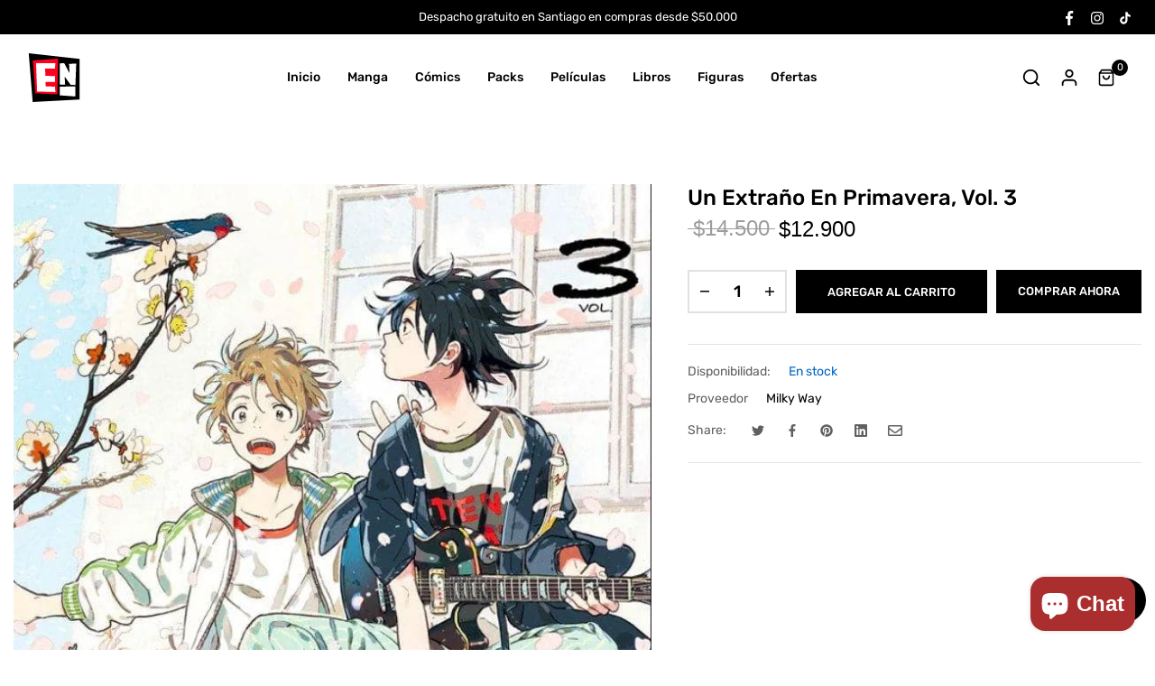

--- FILE ---
content_type: text/html; charset=utf-8
request_url: https://encuadrocomics.cl/products/un-extrano-en-primavera-vol-3-milky-way
body_size: 36686
content:
<!doctype html>
<html class="no-js" lang="es">
	<head><meta charset="utf-8">
		<meta http-equiv="X-UA-Compatible" content="IE=edge">
		<meta name="viewport" content="width=device-width,initial-scale=1">
		<meta name="theme-color" content="">
		<link rel="canonical" href="https://encuadrocomics.cl/products/un-extrano-en-primavera-vol-3-milky-way">
		
			<link rel="icon" href="//encuadrocomics.cl/cdn/shop/files/logo_encuadro.svg?crop=center&height=32&v=1676481646&width=32" type="image/png">
			<!-- iPad icons -->
			<link rel="apple-touch-icon-precomposed" href="//encuadrocomics.cl/cdn/shop/files/logo_encuadro.svg?crop=center&height=48&v=1676481646&width=48" type="image/png">
			<link rel="nokia-touch-icon" href="//encuadrocomics.cl/cdn/shop/files/logo_encuadro.svg?crop=center&height=48&v=1676481646&width=48" type="image/png">
		
<link rel="preconnect" href="https://cdn.shopify.com" crossorigin>
			<link rel="preconnect" href="https://fonts.shopifycdn.com" crossorigin><title>ENcuadrocomics</title>

		
			<meta name="description" content="Secuela de Un extraño a la orilla del mar. Cuando Shun visita la escuela de su hermano pequeño en compañía de Mio, se encuentra inesperadamente con un antiguo">
		

		

<meta property="og:site_name" content="ENcuadrocomics">
<meta property="og:url" content="https://encuadrocomics.cl/products/un-extrano-en-primavera-vol-3-milky-way">
<meta property="og:title" content="Un Extraño En Primavera, Vol. 3 - Milky Way">
<meta property="og:type" content="product">
<meta property="og:description" content="Secuela de Un extraño a la orilla del mar. Cuando Shun visita la escuela de su hermano pequeño en compañía de Mio, se encuentra inesperadamente con un antiguo"><meta property="og:image" content="http://encuadrocomics.cl/cdn/shop/products/Un-Extrano-En-Primavera_-Vol.-3-Milky-Way-1678984599.jpg?v=1680656098">
  <meta property="og:image:secure_url" content="https://encuadrocomics.cl/cdn/shop/products/Un-Extrano-En-Primavera_-Vol.-3-Milky-Way-1678984599.jpg?v=1680656098">
  <meta property="og:image:width" content="720">
  <meta property="og:image:height" content="1041"><meta property="og:price:amount" content="12,900">
  <meta property="og:price:currency" content="CLP"><meta name="twitter:card" content="summary_large_image">
<meta name="twitter:title" content="Un Extraño En Primavera, Vol. 3 - Milky Way">
<meta name="twitter:description" content="Secuela de Un extraño a la orilla del mar. Cuando Shun visita la escuela de su hermano pequeño en compañía de Mio, se encuentra inesperadamente con un antiguo">

		<link href="//encuadrocomics.cl/cdn/shop/t/38/assets/customfont.css?v=5804345342825553181709045857" rel="stylesheet" type="text/css" media="all" /><link rel="stylesheet" href="//encuadrocomics.cl/cdn/shop/t/38/assets/component-predictive-search.css?v=80391028394386297811709045809" media="print" onload="this.media='all'"><link href="//encuadrocomics.cl/cdn/shop/t/38/assets/bootstrap.css?v=13552809744457050871709045809" rel="stylesheet" type="text/css" media="all" /><link href="//encuadrocomics.cl/cdn/shop/t/38/assets/theme.css?v=118963195446799925141709045811" rel="stylesheet" type="text/css" media="all" /><link href="//encuadrocomics.cl/cdn/shop/t/38/assets/vendor.min.css?v=124627652501441062811709045811" rel="stylesheet" type="text/css" media="all" /><link href="//encuadrocomics.cl/cdn/shop/t/38/assets/component-cart-drawer.css?v=84322889587244677151709045809" rel="stylesheet" type="text/css" media="all" /><link href="//encuadrocomics.cl/cdn/shop/t/38/assets/product-reviews.css?v=112587567298090403841709045810" rel="stylesheet" type="text/css" media="all" />
	<link href="//encuadrocomics.cl/cdn/shop/t/38/assets/product-review-old.css?v=19344526704494321051709045810" rel="stylesheet" type="text/css" media="all" />
		<script>
  window.vela = window.vela || {};
  vela.strings = {
    shop_money_with_currency_format: "${{amount_no_decimals}} CLP",
    shop_money_format: "${{amount_no_decimals}}",
    currency: "CLP",
    moneyFormat: "${{amount_no_decimals}}",
    zoomClose: "Cerrar (Esc)",
    zoomPrev: "Previo (Tecla de flecha izquierda)",
    zoomNext: "Siguiente (Tecla de flecha derecha)",
    productSlideLabel: "",
    countdownDays: "Días",
    countdownHours: "Horas",
    countdownMinutes: "Mins",
    countdownSeconds: "Segs",
    countdownFinish: "",
    addToCart: "Agregar al carrito",
    preOrder: "Pre-venta",
    preOrderLabel: "",
    soldOut: "Agotado",
    unavailable: "No disponible",
    inStock: "En stock",
    outStock: "Agotado",
    cartEmpty: "Tu carrito esta vacío",
    cartCookies: "",
    newsletterSuccess: "Gracias por suscribirte",
    add_to_wishlist: 'Agregar al wishlist',
    remove_wishlist: 'Quitar del wishlist'
  };
  vela.settings = {
    currencies: false,
    cartType: "drawer",
    enableReview: true,
    enablePreLoading: true,
    enableQuickView: true,
    quickViewVariantType: "radio",
    quickViewColorSwatch: true,
    quickViewImageSwatch: true,
    enableWishlist: true,
    fileURL: "//encuadrocomics.cl/cdn/shop/files/",
    cartNoteEnable: false,
    shippingCalcEnable: false,
    preOrderEnable: true,
    preOrderType: "nopopup",};
  vela.loading = '<div class="vela-loading"><div class="vela-loading__icon"><span></span><span></span><span></span><span></span></div></div>';
</script>
<script src="//encuadrocomics.cl/cdn/shopifycloud/storefront/assets/themes_support/shopify_common-5f594365.js" type="text/javascript"></script>
<script src="//encuadrocomics.cl/cdn/shop/t/38/assets/vendor.min.js?v=162714921228786800891709045811" type="text/javascript"></script><script src="//encuadrocomics.cl/cdn/shop/t/38/assets/global.js?v=38681825317760340971709045810" defer="defer"></script>
		<script>window.performance && window.performance.mark && window.performance.mark('shopify.content_for_header.start');</script><meta name="google-site-verification" content="kYUQod4EwZLzoMexpUakbnSFIRuvNa7QLKgqIZBYBXQ">
<meta id="shopify-digital-wallet" name="shopify-digital-wallet" content="/58683392200/digital_wallets/dialog">
<link rel="alternate" type="application/json+oembed" href="https://encuadrocomics.cl/products/un-extrano-en-primavera-vol-3-milky-way.oembed">
<script async="async" src="/checkouts/internal/preloads.js?locale=es-CL"></script>
<script id="shopify-features" type="application/json">{"accessToken":"111f7c681ac85c864c4a818b7c811032","betas":["rich-media-storefront-analytics"],"domain":"encuadrocomics.cl","predictiveSearch":true,"shopId":58683392200,"locale":"es"}</script>
<script>var Shopify = Shopify || {};
Shopify.shop = "encuadrocomics.myshopify.com";
Shopify.locale = "es";
Shopify.currency = {"active":"CLP","rate":"1.0"};
Shopify.country = "CL";
Shopify.theme = {"name":"fashion-home06","id":139730419953,"schema_name":"Outstock_Fashion06","schema_version":"5.0","theme_store_id":null,"role":"main"};
Shopify.theme.handle = "null";
Shopify.theme.style = {"id":null,"handle":null};
Shopify.cdnHost = "encuadrocomics.cl/cdn";
Shopify.routes = Shopify.routes || {};
Shopify.routes.root = "/";</script>
<script type="module">!function(o){(o.Shopify=o.Shopify||{}).modules=!0}(window);</script>
<script>!function(o){function n(){var o=[];function n(){o.push(Array.prototype.slice.apply(arguments))}return n.q=o,n}var t=o.Shopify=o.Shopify||{};t.loadFeatures=n(),t.autoloadFeatures=n()}(window);</script>
<script id="shop-js-analytics" type="application/json">{"pageType":"product"}</script>
<script defer="defer" async type="module" src="//encuadrocomics.cl/cdn/shopifycloud/shop-js/modules/v2/client.init-shop-cart-sync_2Gr3Q33f.es.esm.js"></script>
<script defer="defer" async type="module" src="//encuadrocomics.cl/cdn/shopifycloud/shop-js/modules/v2/chunk.common_noJfOIa7.esm.js"></script>
<script defer="defer" async type="module" src="//encuadrocomics.cl/cdn/shopifycloud/shop-js/modules/v2/chunk.modal_Deo2FJQo.esm.js"></script>
<script type="module">
  await import("//encuadrocomics.cl/cdn/shopifycloud/shop-js/modules/v2/client.init-shop-cart-sync_2Gr3Q33f.es.esm.js");
await import("//encuadrocomics.cl/cdn/shopifycloud/shop-js/modules/v2/chunk.common_noJfOIa7.esm.js");
await import("//encuadrocomics.cl/cdn/shopifycloud/shop-js/modules/v2/chunk.modal_Deo2FJQo.esm.js");

  window.Shopify.SignInWithShop?.initShopCartSync?.({"fedCMEnabled":true,"windoidEnabled":true});

</script>
<script id="__st">var __st={"a":58683392200,"offset":-10800,"reqid":"833b066a-f803-4c5f-af2a-2ee87fd80f34-1769187535","pageurl":"encuadrocomics.cl\/products\/un-extrano-en-primavera-vol-3-milky-way","u":"26c870f3a3ed","p":"product","rtyp":"product","rid":7601676845297};</script>
<script>window.ShopifyPaypalV4VisibilityTracking = true;</script>
<script id="captcha-bootstrap">!function(){'use strict';const t='contact',e='account',n='new_comment',o=[[t,t],['blogs',n],['comments',n],[t,'customer']],c=[[e,'customer_login'],[e,'guest_login'],[e,'recover_customer_password'],[e,'create_customer']],r=t=>t.map((([t,e])=>`form[action*='/${t}']:not([data-nocaptcha='true']) input[name='form_type'][value='${e}']`)).join(','),a=t=>()=>t?[...document.querySelectorAll(t)].map((t=>t.form)):[];function s(){const t=[...o],e=r(t);return a(e)}const i='password',u='form_key',d=['recaptcha-v3-token','g-recaptcha-response','h-captcha-response',i],f=()=>{try{return window.sessionStorage}catch{return}},m='__shopify_v',_=t=>t.elements[u];function p(t,e,n=!1){try{const o=window.sessionStorage,c=JSON.parse(o.getItem(e)),{data:r}=function(t){const{data:e,action:n}=t;return t[m]||n?{data:e,action:n}:{data:t,action:n}}(c);for(const[e,n]of Object.entries(r))t.elements[e]&&(t.elements[e].value=n);n&&o.removeItem(e)}catch(o){console.error('form repopulation failed',{error:o})}}const l='form_type',E='cptcha';function T(t){t.dataset[E]=!0}const w=window,h=w.document,L='Shopify',v='ce_forms',y='captcha';let A=!1;((t,e)=>{const n=(g='f06e6c50-85a8-45c8-87d0-21a2b65856fe',I='https://cdn.shopify.com/shopifycloud/storefront-forms-hcaptcha/ce_storefront_forms_captcha_hcaptcha.v1.5.2.iife.js',D={infoText:'Protegido por hCaptcha',privacyText:'Privacidad',termsText:'Términos'},(t,e,n)=>{const o=w[L][v],c=o.bindForm;if(c)return c(t,g,e,D).then(n);var r;o.q.push([[t,g,e,D],n]),r=I,A||(h.body.append(Object.assign(h.createElement('script'),{id:'captcha-provider',async:!0,src:r})),A=!0)});var g,I,D;w[L]=w[L]||{},w[L][v]=w[L][v]||{},w[L][v].q=[],w[L][y]=w[L][y]||{},w[L][y].protect=function(t,e){n(t,void 0,e),T(t)},Object.freeze(w[L][y]),function(t,e,n,w,h,L){const[v,y,A,g]=function(t,e,n){const i=e?o:[],u=t?c:[],d=[...i,...u],f=r(d),m=r(i),_=r(d.filter((([t,e])=>n.includes(e))));return[a(f),a(m),a(_),s()]}(w,h,L),I=t=>{const e=t.target;return e instanceof HTMLFormElement?e:e&&e.form},D=t=>v().includes(t);t.addEventListener('submit',(t=>{const e=I(t);if(!e)return;const n=D(e)&&!e.dataset.hcaptchaBound&&!e.dataset.recaptchaBound,o=_(e),c=g().includes(e)&&(!o||!o.value);(n||c)&&t.preventDefault(),c&&!n&&(function(t){try{if(!f())return;!function(t){const e=f();if(!e)return;const n=_(t);if(!n)return;const o=n.value;o&&e.removeItem(o)}(t);const e=Array.from(Array(32),(()=>Math.random().toString(36)[2])).join('');!function(t,e){_(t)||t.append(Object.assign(document.createElement('input'),{type:'hidden',name:u})),t.elements[u].value=e}(t,e),function(t,e){const n=f();if(!n)return;const o=[...t.querySelectorAll(`input[type='${i}']`)].map((({name:t})=>t)),c=[...d,...o],r={};for(const[a,s]of new FormData(t).entries())c.includes(a)||(r[a]=s);n.setItem(e,JSON.stringify({[m]:1,action:t.action,data:r}))}(t,e)}catch(e){console.error('failed to persist form',e)}}(e),e.submit())}));const S=(t,e)=>{t&&!t.dataset[E]&&(n(t,e.some((e=>e===t))),T(t))};for(const o of['focusin','change'])t.addEventListener(o,(t=>{const e=I(t);D(e)&&S(e,y())}));const B=e.get('form_key'),M=e.get(l),P=B&&M;t.addEventListener('DOMContentLoaded',(()=>{const t=y();if(P)for(const e of t)e.elements[l].value===M&&p(e,B);[...new Set([...A(),...v().filter((t=>'true'===t.dataset.shopifyCaptcha))])].forEach((e=>S(e,t)))}))}(h,new URLSearchParams(w.location.search),n,t,e,['guest_login'])})(!0,!0)}();</script>
<script integrity="sha256-4kQ18oKyAcykRKYeNunJcIwy7WH5gtpwJnB7kiuLZ1E=" data-source-attribution="shopify.loadfeatures" defer="defer" src="//encuadrocomics.cl/cdn/shopifycloud/storefront/assets/storefront/load_feature-a0a9edcb.js" crossorigin="anonymous"></script>
<script data-source-attribution="shopify.dynamic_checkout.dynamic.init">var Shopify=Shopify||{};Shopify.PaymentButton=Shopify.PaymentButton||{isStorefrontPortableWallets:!0,init:function(){window.Shopify.PaymentButton.init=function(){};var t=document.createElement("script");t.src="https://encuadrocomics.cl/cdn/shopifycloud/portable-wallets/latest/portable-wallets.es.js",t.type="module",document.head.appendChild(t)}};
</script>
<script data-source-attribution="shopify.dynamic_checkout.buyer_consent">
  function portableWalletsHideBuyerConsent(e){var t=document.getElementById("shopify-buyer-consent"),n=document.getElementById("shopify-subscription-policy-button");t&&n&&(t.classList.add("hidden"),t.setAttribute("aria-hidden","true"),n.removeEventListener("click",e))}function portableWalletsShowBuyerConsent(e){var t=document.getElementById("shopify-buyer-consent"),n=document.getElementById("shopify-subscription-policy-button");t&&n&&(t.classList.remove("hidden"),t.removeAttribute("aria-hidden"),n.addEventListener("click",e))}window.Shopify?.PaymentButton&&(window.Shopify.PaymentButton.hideBuyerConsent=portableWalletsHideBuyerConsent,window.Shopify.PaymentButton.showBuyerConsent=portableWalletsShowBuyerConsent);
</script>
<script>
  function portableWalletsCleanup(e){e&&e.src&&console.error("Failed to load portable wallets script "+e.src);var t=document.querySelectorAll("shopify-accelerated-checkout .shopify-payment-button__skeleton, shopify-accelerated-checkout-cart .wallet-cart-button__skeleton"),e=document.getElementById("shopify-buyer-consent");for(let e=0;e<t.length;e++)t[e].remove();e&&e.remove()}function portableWalletsNotLoadedAsModule(e){e instanceof ErrorEvent&&"string"==typeof e.message&&e.message.includes("import.meta")&&"string"==typeof e.filename&&e.filename.includes("portable-wallets")&&(window.removeEventListener("error",portableWalletsNotLoadedAsModule),window.Shopify.PaymentButton.failedToLoad=e,"loading"===document.readyState?document.addEventListener("DOMContentLoaded",window.Shopify.PaymentButton.init):window.Shopify.PaymentButton.init())}window.addEventListener("error",portableWalletsNotLoadedAsModule);
</script>

<script type="module" src="https://encuadrocomics.cl/cdn/shopifycloud/portable-wallets/latest/portable-wallets.es.js" onError="portableWalletsCleanup(this)" crossorigin="anonymous"></script>
<script nomodule>
  document.addEventListener("DOMContentLoaded", portableWalletsCleanup);
</script>

<link id="shopify-accelerated-checkout-styles" rel="stylesheet" media="screen" href="https://encuadrocomics.cl/cdn/shopifycloud/portable-wallets/latest/accelerated-checkout-backwards-compat.css" crossorigin="anonymous">
<style id="shopify-accelerated-checkout-cart">
        #shopify-buyer-consent {
  margin-top: 1em;
  display: inline-block;
  width: 100%;
}

#shopify-buyer-consent.hidden {
  display: none;
}

#shopify-subscription-policy-button {
  background: none;
  border: none;
  padding: 0;
  text-decoration: underline;
  font-size: inherit;
  cursor: pointer;
}

#shopify-subscription-policy-button::before {
  box-shadow: none;
}

      </style>
<script id="sections-script" data-sections="product-recommendations,header" defer="defer" src="//encuadrocomics.cl/cdn/shop/t/38/compiled_assets/scripts.js?v=13167"></script>
<script>window.performance && window.performance.mark && window.performance.mark('shopify.content_for_header.end');</script>

<link rel="preload" as="font" href="//encuadrocomics.cl/cdn/fonts/rubik/rubik_n4.c2fb67c90aa34ecf8da34fc1da937ee9c0c27942.woff2" type="font/woff2" crossorigin><link rel="preload" as="font" href="//encuadrocomics.cl/cdn/fonts/rubik/rubik_n5.46f1bf0063ef6b3840ba0b9b71e86033a15b4466.woff2" type="font/woff2" crossorigin><style data-shopify>
@font-face {
  font-family: Rubik;
  font-weight: 400;
  font-style: normal;
  font-display: swap;
  src: url("//encuadrocomics.cl/cdn/fonts/rubik/rubik_n4.c2fb67c90aa34ecf8da34fc1da937ee9c0c27942.woff2") format("woff2"),
       url("//encuadrocomics.cl/cdn/fonts/rubik/rubik_n4.d229bd4a6a25ec476a0829a74bf3657a5fd9aa36.woff") format("woff");
}

		@font-face {
  font-family: Rubik;
  font-weight: 300;
  font-style: normal;
  font-display: swap;
  src: url("//encuadrocomics.cl/cdn/fonts/rubik/rubik_n3.28109fbcae8bc8da2127ed6af6c67e4379561eae.woff2") format("woff2"),
       url("//encuadrocomics.cl/cdn/fonts/rubik/rubik_n3.942906c434ddf3af9a94498663613ee37f663688.woff") format("woff");
}

@font-face {
  font-family: Rubik;
  font-weight: 500;
  font-style: normal;
  font-display: swap;
  src: url("//encuadrocomics.cl/cdn/fonts/rubik/rubik_n5.46f1bf0063ef6b3840ba0b9b71e86033a15b4466.woff2") format("woff2"),
       url("//encuadrocomics.cl/cdn/fonts/rubik/rubik_n5.c73c6e4dcc7dfb4852265eb6e0e59860278f8b84.woff") format("woff");
}

@font-face {
  font-family: Rubik;
  font-weight: 600;
  font-style: normal;
  font-display: swap;
  src: url("//encuadrocomics.cl/cdn/fonts/rubik/rubik_n6.67aea03a872140ecba69ec8f230a6b23b75ea115.woff2") format("woff2"),
       url("//encuadrocomics.cl/cdn/fonts/rubik/rubik_n6.68bdcdd14ff1017f6af9d9be50d3740fc083b3fd.woff") format("woff");
}

:root {--font-body-family: Rubik, sans-serif;
			--font-body-style: normal;
			--font-body-weight: 400;--font-heading-family: Rubik, sans-serif;
			--font-heading-style: normal;
			--font-heading-weight: 500;--font-special-family: "Poppins", sans-serif;--font-size-heading: 24px;
		--font-size-heading-mobile: 19px;;

		--font-size-base: 14px;
		--primary: #000000;
		--primary-light: rgba(0, 0, 0, 0.7);
		--secondary: #535353;
		--body-color: #606060;
		--body-color-light: #9d9d9d;
		
		--body-bg: #ffffff;
		--heading-color: #000000;
		--color-link: #000000;
		--color-link-hover: var(--primary);
		--border-color: #e1e1e1;
		--border-light-color: #f5f5f5;
    	--shadow: 0px 6px 15px rgba(0, 0, 0, .12);
		--button-border-radius: 30px;
	
		--menu-font-size: 14px;
		--menu-dropdown-font-size: 13px;
		--menu-bg: #ffffff;
		--menu-color: #000000;
		--menu-hover-color: #000000;
		--menu-dropdown-bg: #ffffff;
		--menu-dropdown-color: #7b7b7b;
		--menu-dropdown-hover-color: #000000;

		--vertical-menu-font-size: px;
		--vertical-menu-dropdown-font-size: px;
		--vertical-menu-bg: ;
		--vertical-menu-color: #333e48;
		--vertical-menu-hover-color: #b11e22;
		--vertical-menu-dropdown-bg: ;
		--vertical-menu-dropdown-color: #858a8d;
		--vertical-menu-dropdown-hover-color: #333e43;

		--breadcrumb-bg: var(--body-bg);
		--breadcrumb-heading-color: var(--heading-color);
		--breadcrumb-color: var(--heading-color);
		--breadcrumb-color-link: var(--heading-color);

		--btn-default-color: #ffffff;
		--btn-default-border-color: #000000;
		--btn-default-bg-color: #000000;
		--btn-default-hover-color: #ffffff;
		--btn-default-hover-border-color: #000000;
		--btn-default-hover-bg-color: #000000;

		--new-badge-color: #ffffff;
		--new-badge-bg-color: #66cc33;
		--sale-badge-color: #ffffff;
		--sale-badge-bg-color: #ce0000;
		--sold-out-badge-color: #222;
		--sold-out-badge-bg-color: #ffc107;
		--pre-order-badge-color: #ffffff;
		--pre-order-badge-bg-color: #0dcaf0;
		
		--product-name-color: var(--heading-color);
		--product-name-hover-color: var(--primary);
		
		--letter-spacing-half: .5px;
		--letter-spacing-1: 1px;

		
		--bs-body-font-family: var(--font-body-family);
		--bs-body-font-weight: var(--font-body-weight);
		--bs-body-font-size: var(--font-size-base);
		--bs-body-color: #606060;
		--bs-body-bg: #ffffff;
		--bs-primary: #000000;
		--bs-primary-rgb: 0, 0, 0;

		
		--air-star-icon-md: 15px;
		--air-spacing-1: 1px;
	}
</style>
		<script>document.documentElement.className = document.documentElement.className.replace('no-js', 'js');</script>
	<!-- BEGIN app block: shopify://apps/seowill-seoant-ai-seo/blocks/seoant-core/8e57283b-dcb0-4f7b-a947-fb5c57a0d59d -->
<!--SEOAnt Core By SEOAnt Teams, v0.1.6 START -->







    <!-- BEGIN app snippet: Product-JSON-LD --><script type="application/ld+json">
    [
        {
            "@context": "https://schema.org",
            "@type": "Product",
            "@id": "https:\/\/encuadrocomics.cl\/products\/un-extrano-en-primavera-vol-3-milky-way#product",
            "brand": {
                "@type": "Brand",
                "name": "Milky Way"
            },
            "url": "https://encuadrocomics.cl/products/un-extrano-en-primavera-vol-3-milky-way",
            "name": "Un Extraño En Primavera, Vol. 3",
            "image": "https://encuadrocomics.cl/cdn/shop/products/Un-Extrano-En-Primavera_-Vol.-3-Milky-Way-1678984599.jpg",
            "description": "\nSecuela de Un extraño a la orilla del mar.\nCuando Shun visita la escuela de su hermano pequeño en c",
            "sku": "",
            "weight": "0.0kg",
            "offers":  [{
                    "@type": "Offer" ,
                    "priceCurrency": "CLP",
                    "priceValidUntil": "2026-01-23",
                    "price" : "12900.0" ,
                    "availability" : "https://schema.org/InStock" ,
                    "itemCondition": "https://schema.org/NewCondition",
                    "sku": "",
                    "name": "Default Title",
                    "url" : "https://encuadrocomics.cl/products/un-extrano-en-primavera-vol-3-milky-way?variant=42578662850801",
                    "seller" : {
                        "@type" : "Organization",
                        "name" : "ENcuadrocomics"
                    },
                    "mpn": "9788417373160"
                }
            ]
        }
        ,
        {
            "@context": "https://schema.org",
            "@type": "BreadcrumbList",
            "itemListElement": [
                {
                    "@type": "ListItem",
                    "position": 1,
                    "item": {
                        "@type": "Website",
                        "@id": "https://encuadrocomics.cl",
                        "name": "ENcuadrocomics home"
                    }
                },
                {
                    "@type": "ListItem",
                    "position": 2,
                    "item": {
                        "@type": "WebPage",
                        "@id": "https://encuadrocomics.cl/products/un-extrano-en-primavera-vol-3-milky-way",
                        "name": "Un Extraño En Primavera, Vol. 3"
                    }
                }
            ]
        }
        ]
</script>

<!-- END app snippet -->


<!-- SON-LD generated By SEOAnt END -->



<!-- Start : SEOAnt BrokenLink Redirect --><script type="text/javascript">
    !function(t){var e={};function r(n){if(e[n])return e[n].exports;var o=e[n]={i:n,l:!1,exports:{}};return t[n].call(o.exports,o,o.exports,r),o.l=!0,o.exports}r.m=t,r.c=e,r.d=function(t,e,n){r.o(t,e)||Object.defineProperty(t,e,{enumerable:!0,get:n})},r.r=function(t){"undefined"!==typeof Symbol&&Symbol.toStringTag&&Object.defineProperty(t,Symbol.toStringTag,{value:"Module"}),Object.defineProperty(t,"__esModule",{value:!0})},r.t=function(t,e){if(1&e&&(t=r(t)),8&e)return t;if(4&e&&"object"===typeof t&&t&&t.__esModule)return t;var n=Object.create(null);if(r.r(n),Object.defineProperty(n,"default",{enumerable:!0,value:t}),2&e&&"string"!=typeof t)for(var o in t)r.d(n,o,function(e){return t[e]}.bind(null,o));return n},r.n=function(t){var e=t&&t.__esModule?function(){return t.default}:function(){return t};return r.d(e,"a",e),e},r.o=function(t,e){return Object.prototype.hasOwnProperty.call(t,e)},r.p="",r(r.s=11)}([function(t,e,r){"use strict";var n=r(2),o=Object.prototype.toString;function i(t){return"[object Array]"===o.call(t)}function a(t){return"undefined"===typeof t}function u(t){return null!==t&&"object"===typeof t}function s(t){return"[object Function]"===o.call(t)}function c(t,e){if(null!==t&&"undefined"!==typeof t)if("object"!==typeof t&&(t=[t]),i(t))for(var r=0,n=t.length;r<n;r++)e.call(null,t[r],r,t);else for(var o in t)Object.prototype.hasOwnProperty.call(t,o)&&e.call(null,t[o],o,t)}t.exports={isArray:i,isArrayBuffer:function(t){return"[object ArrayBuffer]"===o.call(t)},isBuffer:function(t){return null!==t&&!a(t)&&null!==t.constructor&&!a(t.constructor)&&"function"===typeof t.constructor.isBuffer&&t.constructor.isBuffer(t)},isFormData:function(t){return"undefined"!==typeof FormData&&t instanceof FormData},isArrayBufferView:function(t){return"undefined"!==typeof ArrayBuffer&&ArrayBuffer.isView?ArrayBuffer.isView(t):t&&t.buffer&&t.buffer instanceof ArrayBuffer},isString:function(t){return"string"===typeof t},isNumber:function(t){return"number"===typeof t},isObject:u,isUndefined:a,isDate:function(t){return"[object Date]"===o.call(t)},isFile:function(t){return"[object File]"===o.call(t)},isBlob:function(t){return"[object Blob]"===o.call(t)},isFunction:s,isStream:function(t){return u(t)&&s(t.pipe)},isURLSearchParams:function(t){return"undefined"!==typeof URLSearchParams&&t instanceof URLSearchParams},isStandardBrowserEnv:function(){return("undefined"===typeof navigator||"ReactNative"!==navigator.product&&"NativeScript"!==navigator.product&&"NS"!==navigator.product)&&("undefined"!==typeof window&&"undefined"!==typeof document)},forEach:c,merge:function t(){var e={};function r(r,n){"object"===typeof e[n]&&"object"===typeof r?e[n]=t(e[n],r):e[n]=r}for(var n=0,o=arguments.length;n<o;n++)c(arguments[n],r);return e},deepMerge:function t(){var e={};function r(r,n){"object"===typeof e[n]&&"object"===typeof r?e[n]=t(e[n],r):e[n]="object"===typeof r?t({},r):r}for(var n=0,o=arguments.length;n<o;n++)c(arguments[n],r);return e},extend:function(t,e,r){return c(e,(function(e,o){t[o]=r&&"function"===typeof e?n(e,r):e})),t},trim:function(t){return t.replace(/^\s*/,"").replace(/\s*$/,"")}}},function(t,e,r){t.exports=r(12)},function(t,e,r){"use strict";t.exports=function(t,e){return function(){for(var r=new Array(arguments.length),n=0;n<r.length;n++)r[n]=arguments[n];return t.apply(e,r)}}},function(t,e,r){"use strict";var n=r(0);function o(t){return encodeURIComponent(t).replace(/%40/gi,"@").replace(/%3A/gi,":").replace(/%24/g,"$").replace(/%2C/gi,",").replace(/%20/g,"+").replace(/%5B/gi,"[").replace(/%5D/gi,"]")}t.exports=function(t,e,r){if(!e)return t;var i;if(r)i=r(e);else if(n.isURLSearchParams(e))i=e.toString();else{var a=[];n.forEach(e,(function(t,e){null!==t&&"undefined"!==typeof t&&(n.isArray(t)?e+="[]":t=[t],n.forEach(t,(function(t){n.isDate(t)?t=t.toISOString():n.isObject(t)&&(t=JSON.stringify(t)),a.push(o(e)+"="+o(t))})))})),i=a.join("&")}if(i){var u=t.indexOf("#");-1!==u&&(t=t.slice(0,u)),t+=(-1===t.indexOf("?")?"?":"&")+i}return t}},function(t,e,r){"use strict";t.exports=function(t){return!(!t||!t.__CANCEL__)}},function(t,e,r){"use strict";(function(e){var n=r(0),o=r(19),i={"Content-Type":"application/x-www-form-urlencoded"};function a(t,e){!n.isUndefined(t)&&n.isUndefined(t["Content-Type"])&&(t["Content-Type"]=e)}var u={adapter:function(){var t;return("undefined"!==typeof XMLHttpRequest||"undefined"!==typeof e&&"[object process]"===Object.prototype.toString.call(e))&&(t=r(6)),t}(),transformRequest:[function(t,e){return o(e,"Accept"),o(e,"Content-Type"),n.isFormData(t)||n.isArrayBuffer(t)||n.isBuffer(t)||n.isStream(t)||n.isFile(t)||n.isBlob(t)?t:n.isArrayBufferView(t)?t.buffer:n.isURLSearchParams(t)?(a(e,"application/x-www-form-urlencoded;charset=utf-8"),t.toString()):n.isObject(t)?(a(e,"application/json;charset=utf-8"),JSON.stringify(t)):t}],transformResponse:[function(t){if("string"===typeof t)try{t=JSON.parse(t)}catch(e){}return t}],timeout:0,xsrfCookieName:"XSRF-TOKEN",xsrfHeaderName:"X-XSRF-TOKEN",maxContentLength:-1,validateStatus:function(t){return t>=200&&t<300},headers:{common:{Accept:"application/json, text/plain, */*"}}};n.forEach(["delete","get","head"],(function(t){u.headers[t]={}})),n.forEach(["post","put","patch"],(function(t){u.headers[t]=n.merge(i)})),t.exports=u}).call(this,r(18))},function(t,e,r){"use strict";var n=r(0),o=r(20),i=r(3),a=r(22),u=r(25),s=r(26),c=r(7);t.exports=function(t){return new Promise((function(e,f){var l=t.data,p=t.headers;n.isFormData(l)&&delete p["Content-Type"];var h=new XMLHttpRequest;if(t.auth){var d=t.auth.username||"",m=t.auth.password||"";p.Authorization="Basic "+btoa(d+":"+m)}var y=a(t.baseURL,t.url);if(h.open(t.method.toUpperCase(),i(y,t.params,t.paramsSerializer),!0),h.timeout=t.timeout,h.onreadystatechange=function(){if(h&&4===h.readyState&&(0!==h.status||h.responseURL&&0===h.responseURL.indexOf("file:"))){var r="getAllResponseHeaders"in h?u(h.getAllResponseHeaders()):null,n={data:t.responseType&&"text"!==t.responseType?h.response:h.responseText,status:h.status,statusText:h.statusText,headers:r,config:t,request:h};o(e,f,n),h=null}},h.onabort=function(){h&&(f(c("Request aborted",t,"ECONNABORTED",h)),h=null)},h.onerror=function(){f(c("Network Error",t,null,h)),h=null},h.ontimeout=function(){var e="timeout of "+t.timeout+"ms exceeded";t.timeoutErrorMessage&&(e=t.timeoutErrorMessage),f(c(e,t,"ECONNABORTED",h)),h=null},n.isStandardBrowserEnv()){var v=r(27),g=(t.withCredentials||s(y))&&t.xsrfCookieName?v.read(t.xsrfCookieName):void 0;g&&(p[t.xsrfHeaderName]=g)}if("setRequestHeader"in h&&n.forEach(p,(function(t,e){"undefined"===typeof l&&"content-type"===e.toLowerCase()?delete p[e]:h.setRequestHeader(e,t)})),n.isUndefined(t.withCredentials)||(h.withCredentials=!!t.withCredentials),t.responseType)try{h.responseType=t.responseType}catch(w){if("json"!==t.responseType)throw w}"function"===typeof t.onDownloadProgress&&h.addEventListener("progress",t.onDownloadProgress),"function"===typeof t.onUploadProgress&&h.upload&&h.upload.addEventListener("progress",t.onUploadProgress),t.cancelToken&&t.cancelToken.promise.then((function(t){h&&(h.abort(),f(t),h=null)})),void 0===l&&(l=null),h.send(l)}))}},function(t,e,r){"use strict";var n=r(21);t.exports=function(t,e,r,o,i){var a=new Error(t);return n(a,e,r,o,i)}},function(t,e,r){"use strict";var n=r(0);t.exports=function(t,e){e=e||{};var r={},o=["url","method","params","data"],i=["headers","auth","proxy"],a=["baseURL","url","transformRequest","transformResponse","paramsSerializer","timeout","withCredentials","adapter","responseType","xsrfCookieName","xsrfHeaderName","onUploadProgress","onDownloadProgress","maxContentLength","validateStatus","maxRedirects","httpAgent","httpsAgent","cancelToken","socketPath"];n.forEach(o,(function(t){"undefined"!==typeof e[t]&&(r[t]=e[t])})),n.forEach(i,(function(o){n.isObject(e[o])?r[o]=n.deepMerge(t[o],e[o]):"undefined"!==typeof e[o]?r[o]=e[o]:n.isObject(t[o])?r[o]=n.deepMerge(t[o]):"undefined"!==typeof t[o]&&(r[o]=t[o])})),n.forEach(a,(function(n){"undefined"!==typeof e[n]?r[n]=e[n]:"undefined"!==typeof t[n]&&(r[n]=t[n])}));var u=o.concat(i).concat(a),s=Object.keys(e).filter((function(t){return-1===u.indexOf(t)}));return n.forEach(s,(function(n){"undefined"!==typeof e[n]?r[n]=e[n]:"undefined"!==typeof t[n]&&(r[n]=t[n])})),r}},function(t,e,r){"use strict";function n(t){this.message=t}n.prototype.toString=function(){return"Cancel"+(this.message?": "+this.message:"")},n.prototype.__CANCEL__=!0,t.exports=n},function(t,e,r){t.exports=r(13)},function(t,e,r){t.exports=r(30)},function(t,e,r){var n=function(t){"use strict";var e=Object.prototype,r=e.hasOwnProperty,n="function"===typeof Symbol?Symbol:{},o=n.iterator||"@@iterator",i=n.asyncIterator||"@@asyncIterator",a=n.toStringTag||"@@toStringTag";function u(t,e,r){return Object.defineProperty(t,e,{value:r,enumerable:!0,configurable:!0,writable:!0}),t[e]}try{u({},"")}catch(S){u=function(t,e,r){return t[e]=r}}function s(t,e,r,n){var o=e&&e.prototype instanceof l?e:l,i=Object.create(o.prototype),a=new L(n||[]);return i._invoke=function(t,e,r){var n="suspendedStart";return function(o,i){if("executing"===n)throw new Error("Generator is already running");if("completed"===n){if("throw"===o)throw i;return j()}for(r.method=o,r.arg=i;;){var a=r.delegate;if(a){var u=x(a,r);if(u){if(u===f)continue;return u}}if("next"===r.method)r.sent=r._sent=r.arg;else if("throw"===r.method){if("suspendedStart"===n)throw n="completed",r.arg;r.dispatchException(r.arg)}else"return"===r.method&&r.abrupt("return",r.arg);n="executing";var s=c(t,e,r);if("normal"===s.type){if(n=r.done?"completed":"suspendedYield",s.arg===f)continue;return{value:s.arg,done:r.done}}"throw"===s.type&&(n="completed",r.method="throw",r.arg=s.arg)}}}(t,r,a),i}function c(t,e,r){try{return{type:"normal",arg:t.call(e,r)}}catch(S){return{type:"throw",arg:S}}}t.wrap=s;var f={};function l(){}function p(){}function h(){}var d={};d[o]=function(){return this};var m=Object.getPrototypeOf,y=m&&m(m(T([])));y&&y!==e&&r.call(y,o)&&(d=y);var v=h.prototype=l.prototype=Object.create(d);function g(t){["next","throw","return"].forEach((function(e){u(t,e,(function(t){return this._invoke(e,t)}))}))}function w(t,e){var n;this._invoke=function(o,i){function a(){return new e((function(n,a){!function n(o,i,a,u){var s=c(t[o],t,i);if("throw"!==s.type){var f=s.arg,l=f.value;return l&&"object"===typeof l&&r.call(l,"__await")?e.resolve(l.__await).then((function(t){n("next",t,a,u)}),(function(t){n("throw",t,a,u)})):e.resolve(l).then((function(t){f.value=t,a(f)}),(function(t){return n("throw",t,a,u)}))}u(s.arg)}(o,i,n,a)}))}return n=n?n.then(a,a):a()}}function x(t,e){var r=t.iterator[e.method];if(void 0===r){if(e.delegate=null,"throw"===e.method){if(t.iterator.return&&(e.method="return",e.arg=void 0,x(t,e),"throw"===e.method))return f;e.method="throw",e.arg=new TypeError("The iterator does not provide a 'throw' method")}return f}var n=c(r,t.iterator,e.arg);if("throw"===n.type)return e.method="throw",e.arg=n.arg,e.delegate=null,f;var o=n.arg;return o?o.done?(e[t.resultName]=o.value,e.next=t.nextLoc,"return"!==e.method&&(e.method="next",e.arg=void 0),e.delegate=null,f):o:(e.method="throw",e.arg=new TypeError("iterator result is not an object"),e.delegate=null,f)}function b(t){var e={tryLoc:t[0]};1 in t&&(e.catchLoc=t[1]),2 in t&&(e.finallyLoc=t[2],e.afterLoc=t[3]),this.tryEntries.push(e)}function E(t){var e=t.completion||{};e.type="normal",delete e.arg,t.completion=e}function L(t){this.tryEntries=[{tryLoc:"root"}],t.forEach(b,this),this.reset(!0)}function T(t){if(t){var e=t[o];if(e)return e.call(t);if("function"===typeof t.next)return t;if(!isNaN(t.length)){var n=-1,i=function e(){for(;++n<t.length;)if(r.call(t,n))return e.value=t[n],e.done=!1,e;return e.value=void 0,e.done=!0,e};return i.next=i}}return{next:j}}function j(){return{value:void 0,done:!0}}return p.prototype=v.constructor=h,h.constructor=p,p.displayName=u(h,a,"GeneratorFunction"),t.isGeneratorFunction=function(t){var e="function"===typeof t&&t.constructor;return!!e&&(e===p||"GeneratorFunction"===(e.displayName||e.name))},t.mark=function(t){return Object.setPrototypeOf?Object.setPrototypeOf(t,h):(t.__proto__=h,u(t,a,"GeneratorFunction")),t.prototype=Object.create(v),t},t.awrap=function(t){return{__await:t}},g(w.prototype),w.prototype[i]=function(){return this},t.AsyncIterator=w,t.async=function(e,r,n,o,i){void 0===i&&(i=Promise);var a=new w(s(e,r,n,o),i);return t.isGeneratorFunction(r)?a:a.next().then((function(t){return t.done?t.value:a.next()}))},g(v),u(v,a,"Generator"),v[o]=function(){return this},v.toString=function(){return"[object Generator]"},t.keys=function(t){var e=[];for(var r in t)e.push(r);return e.reverse(),function r(){for(;e.length;){var n=e.pop();if(n in t)return r.value=n,r.done=!1,r}return r.done=!0,r}},t.values=T,L.prototype={constructor:L,reset:function(t){if(this.prev=0,this.next=0,this.sent=this._sent=void 0,this.done=!1,this.delegate=null,this.method="next",this.arg=void 0,this.tryEntries.forEach(E),!t)for(var e in this)"t"===e.charAt(0)&&r.call(this,e)&&!isNaN(+e.slice(1))&&(this[e]=void 0)},stop:function(){this.done=!0;var t=this.tryEntries[0].completion;if("throw"===t.type)throw t.arg;return this.rval},dispatchException:function(t){if(this.done)throw t;var e=this;function n(r,n){return a.type="throw",a.arg=t,e.next=r,n&&(e.method="next",e.arg=void 0),!!n}for(var o=this.tryEntries.length-1;o>=0;--o){var i=this.tryEntries[o],a=i.completion;if("root"===i.tryLoc)return n("end");if(i.tryLoc<=this.prev){var u=r.call(i,"catchLoc"),s=r.call(i,"finallyLoc");if(u&&s){if(this.prev<i.catchLoc)return n(i.catchLoc,!0);if(this.prev<i.finallyLoc)return n(i.finallyLoc)}else if(u){if(this.prev<i.catchLoc)return n(i.catchLoc,!0)}else{if(!s)throw new Error("try statement without catch or finally");if(this.prev<i.finallyLoc)return n(i.finallyLoc)}}}},abrupt:function(t,e){for(var n=this.tryEntries.length-1;n>=0;--n){var o=this.tryEntries[n];if(o.tryLoc<=this.prev&&r.call(o,"finallyLoc")&&this.prev<o.finallyLoc){var i=o;break}}i&&("break"===t||"continue"===t)&&i.tryLoc<=e&&e<=i.finallyLoc&&(i=null);var a=i?i.completion:{};return a.type=t,a.arg=e,i?(this.method="next",this.next=i.finallyLoc,f):this.complete(a)},complete:function(t,e){if("throw"===t.type)throw t.arg;return"break"===t.type||"continue"===t.type?this.next=t.arg:"return"===t.type?(this.rval=this.arg=t.arg,this.method="return",this.next="end"):"normal"===t.type&&e&&(this.next=e),f},finish:function(t){for(var e=this.tryEntries.length-1;e>=0;--e){var r=this.tryEntries[e];if(r.finallyLoc===t)return this.complete(r.completion,r.afterLoc),E(r),f}},catch:function(t){for(var e=this.tryEntries.length-1;e>=0;--e){var r=this.tryEntries[e];if(r.tryLoc===t){var n=r.completion;if("throw"===n.type){var o=n.arg;E(r)}return o}}throw new Error("illegal catch attempt")},delegateYield:function(t,e,r){return this.delegate={iterator:T(t),resultName:e,nextLoc:r},"next"===this.method&&(this.arg=void 0),f}},t}(t.exports);try{regeneratorRuntime=n}catch(o){Function("r","regeneratorRuntime = r")(n)}},function(t,e,r){"use strict";var n=r(0),o=r(2),i=r(14),a=r(8);function u(t){var e=new i(t),r=o(i.prototype.request,e);return n.extend(r,i.prototype,e),n.extend(r,e),r}var s=u(r(5));s.Axios=i,s.create=function(t){return u(a(s.defaults,t))},s.Cancel=r(9),s.CancelToken=r(28),s.isCancel=r(4),s.all=function(t){return Promise.all(t)},s.spread=r(29),t.exports=s,t.exports.default=s},function(t,e,r){"use strict";var n=r(0),o=r(3),i=r(15),a=r(16),u=r(8);function s(t){this.defaults=t,this.interceptors={request:new i,response:new i}}s.prototype.request=function(t){"string"===typeof t?(t=arguments[1]||{}).url=arguments[0]:t=t||{},(t=u(this.defaults,t)).method?t.method=t.method.toLowerCase():this.defaults.method?t.method=this.defaults.method.toLowerCase():t.method="get";var e=[a,void 0],r=Promise.resolve(t);for(this.interceptors.request.forEach((function(t){e.unshift(t.fulfilled,t.rejected)})),this.interceptors.response.forEach((function(t){e.push(t.fulfilled,t.rejected)}));e.length;)r=r.then(e.shift(),e.shift());return r},s.prototype.getUri=function(t){return t=u(this.defaults,t),o(t.url,t.params,t.paramsSerializer).replace(/^\?/,"")},n.forEach(["delete","get","head","options"],(function(t){s.prototype[t]=function(e,r){return this.request(n.merge(r||{},{method:t,url:e}))}})),n.forEach(["post","put","patch"],(function(t){s.prototype[t]=function(e,r,o){return this.request(n.merge(o||{},{method:t,url:e,data:r}))}})),t.exports=s},function(t,e,r){"use strict";var n=r(0);function o(){this.handlers=[]}o.prototype.use=function(t,e){return this.handlers.push({fulfilled:t,rejected:e}),this.handlers.length-1},o.prototype.eject=function(t){this.handlers[t]&&(this.handlers[t]=null)},o.prototype.forEach=function(t){n.forEach(this.handlers,(function(e){null!==e&&t(e)}))},t.exports=o},function(t,e,r){"use strict";var n=r(0),o=r(17),i=r(4),a=r(5);function u(t){t.cancelToken&&t.cancelToken.throwIfRequested()}t.exports=function(t){return u(t),t.headers=t.headers||{},t.data=o(t.data,t.headers,t.transformRequest),t.headers=n.merge(t.headers.common||{},t.headers[t.method]||{},t.headers),n.forEach(["delete","get","head","post","put","patch","common"],(function(e){delete t.headers[e]})),(t.adapter||a.adapter)(t).then((function(e){return u(t),e.data=o(e.data,e.headers,t.transformResponse),e}),(function(e){return i(e)||(u(t),e&&e.response&&(e.response.data=o(e.response.data,e.response.headers,t.transformResponse))),Promise.reject(e)}))}},function(t,e,r){"use strict";var n=r(0);t.exports=function(t,e,r){return n.forEach(r,(function(r){t=r(t,e)})),t}},function(t,e){var r,n,o=t.exports={};function i(){throw new Error("setTimeout has not been defined")}function a(){throw new Error("clearTimeout has not been defined")}function u(t){if(r===setTimeout)return setTimeout(t,0);if((r===i||!r)&&setTimeout)return r=setTimeout,setTimeout(t,0);try{return r(t,0)}catch(e){try{return r.call(null,t,0)}catch(e){return r.call(this,t,0)}}}!function(){try{r="function"===typeof setTimeout?setTimeout:i}catch(t){r=i}try{n="function"===typeof clearTimeout?clearTimeout:a}catch(t){n=a}}();var s,c=[],f=!1,l=-1;function p(){f&&s&&(f=!1,s.length?c=s.concat(c):l=-1,c.length&&h())}function h(){if(!f){var t=u(p);f=!0;for(var e=c.length;e;){for(s=c,c=[];++l<e;)s&&s[l].run();l=-1,e=c.length}s=null,f=!1,function(t){if(n===clearTimeout)return clearTimeout(t);if((n===a||!n)&&clearTimeout)return n=clearTimeout,clearTimeout(t);try{n(t)}catch(e){try{return n.call(null,t)}catch(e){return n.call(this,t)}}}(t)}}function d(t,e){this.fun=t,this.array=e}function m(){}o.nextTick=function(t){var e=new Array(arguments.length-1);if(arguments.length>1)for(var r=1;r<arguments.length;r++)e[r-1]=arguments[r];c.push(new d(t,e)),1!==c.length||f||u(h)},d.prototype.run=function(){this.fun.apply(null,this.array)},o.title="browser",o.browser=!0,o.env={},o.argv=[],o.version="",o.versions={},o.on=m,o.addListener=m,o.once=m,o.off=m,o.removeListener=m,o.removeAllListeners=m,o.emit=m,o.prependListener=m,o.prependOnceListener=m,o.listeners=function(t){return[]},o.binding=function(t){throw new Error("process.binding is not supported")},o.cwd=function(){return"/"},o.chdir=function(t){throw new Error("process.chdir is not supported")},o.umask=function(){return 0}},function(t,e,r){"use strict";var n=r(0);t.exports=function(t,e){n.forEach(t,(function(r,n){n!==e&&n.toUpperCase()===e.toUpperCase()&&(t[e]=r,delete t[n])}))}},function(t,e,r){"use strict";var n=r(7);t.exports=function(t,e,r){var o=r.config.validateStatus;!o||o(r.status)?t(r):e(n("Request failed with status code "+r.status,r.config,null,r.request,r))}},function(t,e,r){"use strict";t.exports=function(t,e,r,n,o){return t.config=e,r&&(t.code=r),t.request=n,t.response=o,t.isAxiosError=!0,t.toJSON=function(){return{message:this.message,name:this.name,description:this.description,number:this.number,fileName:this.fileName,lineNumber:this.lineNumber,columnNumber:this.columnNumber,stack:this.stack,config:this.config,code:this.code}},t}},function(t,e,r){"use strict";var n=r(23),o=r(24);t.exports=function(t,e){return t&&!n(e)?o(t,e):e}},function(t,e,r){"use strict";t.exports=function(t){return/^([a-z][a-z\d\+\-\.]*:)?\/\//i.test(t)}},function(t,e,r){"use strict";t.exports=function(t,e){return e?t.replace(/\/+$/,"")+"/"+e.replace(/^\/+/,""):t}},function(t,e,r){"use strict";var n=r(0),o=["age","authorization","content-length","content-type","etag","expires","from","host","if-modified-since","if-unmodified-since","last-modified","location","max-forwards","proxy-authorization","referer","retry-after","user-agent"];t.exports=function(t){var e,r,i,a={};return t?(n.forEach(t.split("\n"),(function(t){if(i=t.indexOf(":"),e=n.trim(t.substr(0,i)).toLowerCase(),r=n.trim(t.substr(i+1)),e){if(a[e]&&o.indexOf(e)>=0)return;a[e]="set-cookie"===e?(a[e]?a[e]:[]).concat([r]):a[e]?a[e]+", "+r:r}})),a):a}},function(t,e,r){"use strict";var n=r(0);t.exports=n.isStandardBrowserEnv()?function(){var t,e=/(msie|trident)/i.test(navigator.userAgent),r=document.createElement("a");function o(t){var n=t;return e&&(r.setAttribute("href",n),n=r.href),r.setAttribute("href",n),{href:r.href,protocol:r.protocol?r.protocol.replace(/:$/,""):"",host:r.host,search:r.search?r.search.replace(/^\?/,""):"",hash:r.hash?r.hash.replace(/^#/,""):"",hostname:r.hostname,port:r.port,pathname:"/"===r.pathname.charAt(0)?r.pathname:"/"+r.pathname}}return t=o(window.location.href),function(e){var r=n.isString(e)?o(e):e;return r.protocol===t.protocol&&r.host===t.host}}():function(){return!0}},function(t,e,r){"use strict";var n=r(0);t.exports=n.isStandardBrowserEnv()?{write:function(t,e,r,o,i,a){var u=[];u.push(t+"="+encodeURIComponent(e)),n.isNumber(r)&&u.push("expires="+new Date(r).toGMTString()),n.isString(o)&&u.push("path="+o),n.isString(i)&&u.push("domain="+i),!0===a&&u.push("secure"),document.cookie=u.join("; ")},read:function(t){var e=document.cookie.match(new RegExp("(^|;\\s*)("+t+")=([^;]*)"));return e?decodeURIComponent(e[3]):null},remove:function(t){this.write(t,"",Date.now()-864e5)}}:{write:function(){},read:function(){return null},remove:function(){}}},function(t,e,r){"use strict";var n=r(9);function o(t){if("function"!==typeof t)throw new TypeError("executor must be a function.");var e;this.promise=new Promise((function(t){e=t}));var r=this;t((function(t){r.reason||(r.reason=new n(t),e(r.reason))}))}o.prototype.throwIfRequested=function(){if(this.reason)throw this.reason},o.source=function(){var t;return{token:new o((function(e){t=e})),cancel:t}},t.exports=o},function(t,e,r){"use strict";t.exports=function(t){return function(e){return t.apply(null,e)}}},function(t,e,r){"use strict";r.r(e);var n=r(1),o=r.n(n);function i(t,e,r,n,o,i,a){try{var u=t[i](a),s=u.value}catch(c){return void r(c)}u.done?e(s):Promise.resolve(s).then(n,o)}function a(t){return function(){var e=this,r=arguments;return new Promise((function(n,o){var a=t.apply(e,r);function u(t){i(a,n,o,u,s,"next",t)}function s(t){i(a,n,o,u,s,"throw",t)}u(void 0)}))}}var u=r(10),s=r.n(u);var c=function(t){return function(t){var e=arguments.length>1&&void 0!==arguments[1]?arguments[1]:{},r=arguments.length>2&&void 0!==arguments[2]?arguments[2]:"GET";return r=r.toUpperCase(),new Promise((function(n){var o;"GET"===r&&(o=s.a.get(t,{params:e})),o.then((function(t){n(t.data)}))}))}("https://api-app.seoant.com/api/v1/receive_id",t,"GET")};function f(){return(f=a(o.a.mark((function t(e,r,n){var i;return o.a.wrap((function(t){for(;;)switch(t.prev=t.next){case 0:return i={shop:e,code:r,seogid:n},t.next=3,c(i);case 3:t.sent;case 4:case"end":return t.stop()}}),t)})))).apply(this,arguments)}var l=window.location.href;if(-1!=l.indexOf("seogid")){var p=l.split("seogid");if(void 0!=p[1]){var h=window.location.pathname+window.location.search;window.history.pushState({},0,h),function(t,e,r){f.apply(this,arguments)}("encuadrocomics.myshopify.com","",p[1])}}}]);
</script><!-- END : SEOAnt BrokenLink Redirect -->

<!-- Added By SEOAnt AMP. v0.0.1, START --><!-- Added By SEOAnt AMP END -->

<!-- Instant Page START --><!-- Instant Page END -->


<!-- Google search console START v1.0 --><!-- Google search console END v1.0 -->

<!-- Lazy Loading START --><!-- Lazy Loading END -->



<!-- Video Lazy START --><!-- Video Lazy END -->

<!--  SEOAnt Core End -->

<!-- END app block --><!-- BEGIN app block: shopify://apps/mercado-pago-antifraud-plus/blocks/embed-block/b19ea721-f94a-4308-bee5-0057c043bac5 -->
<!-- BEGIN app snippet: send-melidata-report --><script>
  const MLD_IS_DEV = false;
  const CART_TOKEN_KEY = 'cartToken';
  const USER_SESSION_ID_KEY = 'pf_user_session_id';
  const EVENT_TYPE = 'event';
  const MLD_PLATFORM_NAME = 'shopify';
  const PLATFORM_VERSION = '1.0.0';
  const MLD_PLUGIN_VERSION = '0.1.0';
  const NAVIGATION_DATA_PATH = 'pf/navigation_data';
  const MELIDATA_TRACKS_URL = 'https://api.mercadopago.com/v1/plugins/melidata/tracks';
  const BUSINESS_NAME = 'mercadopago';
  const MLD_MELI_SESSION_ID_KEY = 'meli_session_id';
  const EVENT_NAME = 'navigation_data'

  const SEND_MELIDATA_REPORT_NAME = MLD_IS_DEV ? 'send_melidata_report_test' : 'send_melidata_report';
  const SUCCESS_SENDING_MELIDATA_REPORT_VALUE = 'SUCCESS_SENDING_MELIDATA_REPORT';
  const FAILED_SENDING_MELIDATA_REPORT_VALUE = 'FAILED_SENDING_MELIDATA_REPORT';

  const userAgent = navigator.userAgent;
  const startTime = Date.now();
  const deviceId = sessionStorage.getItem(MLD_MELI_SESSION_ID_KEY) ?? '';
  const cartToken = localStorage.getItem(CART_TOKEN_KEY) ?? '';
  const userSessionId = generateUserSessionId();
  const shopId = __st?.a ?? '';
  const shopUrl = Shopify?.shop ?? '';
  const country = Shopify?.country ?? '';

  const siteIdMap = {
    BR: 'MLB',
    MX: 'MLM',
    CO: 'MCO',
    CL: 'MLC',
    UY: 'MLU',
    PE: 'MPE',
    AR: 'MLA',
  };

  function getSiteId() {
    return siteIdMap[country] ?? 'MLB';
  }

  function detectBrowser() {
    switch (true) {
      case /Edg/.test(userAgent):
        return 'Microsoft Edge';
      case /Chrome/.test(userAgent) && !/Edg/.test(userAgent):
        return 'Chrome';
      case /Firefox/.test(userAgent):
        return 'Firefox';
      case /Safari/.test(userAgent) && !/Chrome/.test(userAgent):
        return 'Safari';
      case /Opera/.test(userAgent) || /OPR/.test(userAgent):
        return 'Opera';
      case /Trident/.test(userAgent) || /MSIE/.test(userAgent):
        return 'Internet Explorer';
      case /Edge/.test(userAgent):
        return 'Microsoft Edge (Legacy)';
      default:
        return 'Unknown';
    }
  }

  function detectDevice() {
    switch (true) {
      case /android/i.test(userAgent):
        return '/mobile/android';
      case /iPad|iPhone|iPod/.test(userAgent):
        return '/mobile/ios';
      case /mobile/i.test(userAgent):
        return '/mobile';
      default:
        return '/web/desktop';
    }
  }

  function getPageTimeCount() {
    const endTime = Date.now();
    const timeSpent = endTime - startTime;
    return timeSpent;
  }

  function buildURLPath(fullUrl) {
    try {
      const url = new URL(fullUrl);
      return url.pathname;
    } catch (error) {
      return '';
    }
  }

  function generateUUID() {
    return 'pf-' + Date.now() + '-' + Math.random().toString(36).substring(2, 9);
  }

  function generateUserSessionId() {
    const uuid = generateUUID();
    const userSessionId = sessionStorage.getItem(USER_SESSION_ID_KEY);
    if (!userSessionId) {
      sessionStorage.setItem(USER_SESSION_ID_KEY, uuid);
      return uuid;
    }
    return userSessionId;
  }

  function sendMelidataReport() {
    try {
      const payload = {
        platform: {
          name: MLD_PLATFORM_NAME,
          version: PLATFORM_VERSION,
          uri: '/',
          location: '/',
        },
        plugin: {
          version: MLD_PLUGIN_VERSION,
        },
        user: {
          uid: userSessionId,
        },
        application: {
          business: BUSINESS_NAME,
          site_id: getSiteId(),
          version: PLATFORM_VERSION,
        },
        device: {
          platform: detectDevice(),
        },
        events: [
          {
            path: NAVIGATION_DATA_PATH,
            id: userSessionId,
            type: EVENT_TYPE,
            user_local_timestamp: new Date().toISOString(),
            metadata_type: EVENT_TYPE,
            metadata: {
              event: {
                element: 'window',
                action: 'load',
                target: 'body',
                label: EVENT_NAME,
              },
              configs: [
                {
                  config_name: 'page_time',
                  new_value: getPageTimeCount().toString(),
                },
                {
                  config_name: 'shop',
                  new_value: shopUrl,
                },
                {
                  config_name: 'shop_id',
                  new_value: String(shopId),
                },
                {
                  config_name: 'pf_user_session_id',
                  new_value: userSessionId,
                },
                {
                  config_name: 'current_page',
                  new_value: location.pathname,
                },
                {
                  config_name: 'last_page',
                  new_value: buildURLPath(document.referrer),
                },
                {
                  config_name: 'is_device_generated',
                  new_value: String(!!deviceId),
                },
                {
                  config_name: 'browser',
                  new_value: detectBrowser(),
                },
                {
                  config_name: 'cart_token',
                  new_value: cartToken.slice(1, -1),
                },
              ],
            },
          },
        ],
      };

      const success = navigator.sendBeacon(MELIDATA_TRACKS_URL, JSON.stringify(payload));
      if (success) {
        registerDatadogEvent(SEND_MELIDATA_REPORT_NAME, SUCCESS_SENDING_MELIDATA_REPORT_VALUE, `[${EVENT_NAME}]`, shopUrl);
      } else {
        registerDatadogEvent(SEND_MELIDATA_REPORT_NAME, FAILED_SENDING_MELIDATA_REPORT_VALUE, `[${EVENT_NAME}]`, shopUrl);
      }
    } catch (error) {
      registerDatadogEvent(SEND_MELIDATA_REPORT_NAME, FAILED_SENDING_MELIDATA_REPORT_VALUE, `[${EVENT_NAME}]: ${error}`, shopUrl);
    }
  }
  window.addEventListener('beforeunload', sendMelidataReport);
</script><!-- END app snippet -->
<!-- END app block --><script src="https://cdn.shopify.com/extensions/e8878072-2f6b-4e89-8082-94b04320908d/inbox-1254/assets/inbox-chat-loader.js" type="text/javascript" defer="defer"></script>
<script src="https://cdn.shopify.com/extensions/019a9885-5cb8-7f04-b0fb-8a9d5cdad1c0/mercadopago-pf-app-132/assets/generate-meli-session-id.js" type="text/javascript" defer="defer"></script>
<link href="https://monorail-edge.shopifysvc.com" rel="dns-prefetch">
<script>(function(){if ("sendBeacon" in navigator && "performance" in window) {try {var session_token_from_headers = performance.getEntriesByType('navigation')[0].serverTiming.find(x => x.name == '_s').description;} catch {var session_token_from_headers = undefined;}var session_cookie_matches = document.cookie.match(/_shopify_s=([^;]*)/);var session_token_from_cookie = session_cookie_matches && session_cookie_matches.length === 2 ? session_cookie_matches[1] : "";var session_token = session_token_from_headers || session_token_from_cookie || "";function handle_abandonment_event(e) {var entries = performance.getEntries().filter(function(entry) {return /monorail-edge.shopifysvc.com/.test(entry.name);});if (!window.abandonment_tracked && entries.length === 0) {window.abandonment_tracked = true;var currentMs = Date.now();var navigation_start = performance.timing.navigationStart;var payload = {shop_id: 58683392200,url: window.location.href,navigation_start,duration: currentMs - navigation_start,session_token,page_type: "product"};window.navigator.sendBeacon("https://monorail-edge.shopifysvc.com/v1/produce", JSON.stringify({schema_id: "online_store_buyer_site_abandonment/1.1",payload: payload,metadata: {event_created_at_ms: currentMs,event_sent_at_ms: currentMs}}));}}window.addEventListener('pagehide', handle_abandonment_event);}}());</script>
<script id="web-pixels-manager-setup">(function e(e,d,r,n,o){if(void 0===o&&(o={}),!Boolean(null===(a=null===(i=window.Shopify)||void 0===i?void 0:i.analytics)||void 0===a?void 0:a.replayQueue)){var i,a;window.Shopify=window.Shopify||{};var t=window.Shopify;t.analytics=t.analytics||{};var s=t.analytics;s.replayQueue=[],s.publish=function(e,d,r){return s.replayQueue.push([e,d,r]),!0};try{self.performance.mark("wpm:start")}catch(e){}var l=function(){var e={modern:/Edge?\/(1{2}[4-9]|1[2-9]\d|[2-9]\d{2}|\d{4,})\.\d+(\.\d+|)|Firefox\/(1{2}[4-9]|1[2-9]\d|[2-9]\d{2}|\d{4,})\.\d+(\.\d+|)|Chrom(ium|e)\/(9{2}|\d{3,})\.\d+(\.\d+|)|(Maci|X1{2}).+ Version\/(15\.\d+|(1[6-9]|[2-9]\d|\d{3,})\.\d+)([,.]\d+|)( \(\w+\)|)( Mobile\/\w+|) Safari\/|Chrome.+OPR\/(9{2}|\d{3,})\.\d+\.\d+|(CPU[ +]OS|iPhone[ +]OS|CPU[ +]iPhone|CPU IPhone OS|CPU iPad OS)[ +]+(15[._]\d+|(1[6-9]|[2-9]\d|\d{3,})[._]\d+)([._]\d+|)|Android:?[ /-](13[3-9]|1[4-9]\d|[2-9]\d{2}|\d{4,})(\.\d+|)(\.\d+|)|Android.+Firefox\/(13[5-9]|1[4-9]\d|[2-9]\d{2}|\d{4,})\.\d+(\.\d+|)|Android.+Chrom(ium|e)\/(13[3-9]|1[4-9]\d|[2-9]\d{2}|\d{4,})\.\d+(\.\d+|)|SamsungBrowser\/([2-9]\d|\d{3,})\.\d+/,legacy:/Edge?\/(1[6-9]|[2-9]\d|\d{3,})\.\d+(\.\d+|)|Firefox\/(5[4-9]|[6-9]\d|\d{3,})\.\d+(\.\d+|)|Chrom(ium|e)\/(5[1-9]|[6-9]\d|\d{3,})\.\d+(\.\d+|)([\d.]+$|.*Safari\/(?![\d.]+ Edge\/[\d.]+$))|(Maci|X1{2}).+ Version\/(10\.\d+|(1[1-9]|[2-9]\d|\d{3,})\.\d+)([,.]\d+|)( \(\w+\)|)( Mobile\/\w+|) Safari\/|Chrome.+OPR\/(3[89]|[4-9]\d|\d{3,})\.\d+\.\d+|(CPU[ +]OS|iPhone[ +]OS|CPU[ +]iPhone|CPU IPhone OS|CPU iPad OS)[ +]+(10[._]\d+|(1[1-9]|[2-9]\d|\d{3,})[._]\d+)([._]\d+|)|Android:?[ /-](13[3-9]|1[4-9]\d|[2-9]\d{2}|\d{4,})(\.\d+|)(\.\d+|)|Mobile Safari.+OPR\/([89]\d|\d{3,})\.\d+\.\d+|Android.+Firefox\/(13[5-9]|1[4-9]\d|[2-9]\d{2}|\d{4,})\.\d+(\.\d+|)|Android.+Chrom(ium|e)\/(13[3-9]|1[4-9]\d|[2-9]\d{2}|\d{4,})\.\d+(\.\d+|)|Android.+(UC? ?Browser|UCWEB|U3)[ /]?(15\.([5-9]|\d{2,})|(1[6-9]|[2-9]\d|\d{3,})\.\d+)\.\d+|SamsungBrowser\/(5\.\d+|([6-9]|\d{2,})\.\d+)|Android.+MQ{2}Browser\/(14(\.(9|\d{2,})|)|(1[5-9]|[2-9]\d|\d{3,})(\.\d+|))(\.\d+|)|K[Aa][Ii]OS\/(3\.\d+|([4-9]|\d{2,})\.\d+)(\.\d+|)/},d=e.modern,r=e.legacy,n=navigator.userAgent;return n.match(d)?"modern":n.match(r)?"legacy":"unknown"}(),u="modern"===l?"modern":"legacy",c=(null!=n?n:{modern:"",legacy:""})[u],f=function(e){return[e.baseUrl,"/wpm","/b",e.hashVersion,"modern"===e.buildTarget?"m":"l",".js"].join("")}({baseUrl:d,hashVersion:r,buildTarget:u}),m=function(e){var d=e.version,r=e.bundleTarget,n=e.surface,o=e.pageUrl,i=e.monorailEndpoint;return{emit:function(e){var a=e.status,t=e.errorMsg,s=(new Date).getTime(),l=JSON.stringify({metadata:{event_sent_at_ms:s},events:[{schema_id:"web_pixels_manager_load/3.1",payload:{version:d,bundle_target:r,page_url:o,status:a,surface:n,error_msg:t},metadata:{event_created_at_ms:s}}]});if(!i)return console&&console.warn&&console.warn("[Web Pixels Manager] No Monorail endpoint provided, skipping logging."),!1;try{return self.navigator.sendBeacon.bind(self.navigator)(i,l)}catch(e){}var u=new XMLHttpRequest;try{return u.open("POST",i,!0),u.setRequestHeader("Content-Type","text/plain"),u.send(l),!0}catch(e){return console&&console.warn&&console.warn("[Web Pixels Manager] Got an unhandled error while logging to Monorail."),!1}}}}({version:r,bundleTarget:l,surface:e.surface,pageUrl:self.location.href,monorailEndpoint:e.monorailEndpoint});try{o.browserTarget=l,function(e){var d=e.src,r=e.async,n=void 0===r||r,o=e.onload,i=e.onerror,a=e.sri,t=e.scriptDataAttributes,s=void 0===t?{}:t,l=document.createElement("script"),u=document.querySelector("head"),c=document.querySelector("body");if(l.async=n,l.src=d,a&&(l.integrity=a,l.crossOrigin="anonymous"),s)for(var f in s)if(Object.prototype.hasOwnProperty.call(s,f))try{l.dataset[f]=s[f]}catch(e){}if(o&&l.addEventListener("load",o),i&&l.addEventListener("error",i),u)u.appendChild(l);else{if(!c)throw new Error("Did not find a head or body element to append the script");c.appendChild(l)}}({src:f,async:!0,onload:function(){if(!function(){var e,d;return Boolean(null===(d=null===(e=window.Shopify)||void 0===e?void 0:e.analytics)||void 0===d?void 0:d.initialized)}()){var d=window.webPixelsManager.init(e)||void 0;if(d){var r=window.Shopify.analytics;r.replayQueue.forEach((function(e){var r=e[0],n=e[1],o=e[2];d.publishCustomEvent(r,n,o)})),r.replayQueue=[],r.publish=d.publishCustomEvent,r.visitor=d.visitor,r.initialized=!0}}},onerror:function(){return m.emit({status:"failed",errorMsg:"".concat(f," has failed to load")})},sri:function(e){var d=/^sha384-[A-Za-z0-9+/=]+$/;return"string"==typeof e&&d.test(e)}(c)?c:"",scriptDataAttributes:o}),m.emit({status:"loading"})}catch(e){m.emit({status:"failed",errorMsg:(null==e?void 0:e.message)||"Unknown error"})}}})({shopId: 58683392200,storefrontBaseUrl: "https://encuadrocomics.cl",extensionsBaseUrl: "https://extensions.shopifycdn.com/cdn/shopifycloud/web-pixels-manager",monorailEndpoint: "https://monorail-edge.shopifysvc.com/unstable/produce_batch",surface: "storefront-renderer",enabledBetaFlags: ["2dca8a86"],webPixelsConfigList: [{"id":"1346502897","configuration":"{\"shopUrl\":\"encuadrocomics.myshopify.com\"}","eventPayloadVersion":"v1","runtimeContext":"STRICT","scriptVersion":"c581e5437ee132f6ac1ad175a6693233","type":"APP","apiClientId":109149454337,"privacyPurposes":["ANALYTICS","MARKETING","SALE_OF_DATA"],"dataSharingAdjustments":{"protectedCustomerApprovalScopes":["read_customer_personal_data"]}},{"id":"459079921","configuration":"{\"config\":\"{\\\"pixel_id\\\":\\\"G-SMHGRPRY9F\\\",\\\"target_country\\\":\\\"CL\\\",\\\"gtag_events\\\":[{\\\"type\\\":\\\"search\\\",\\\"action_label\\\":[\\\"G-SMHGRPRY9F\\\",\\\"AW-11060478138\\\/65qbCMXzhocYELqBhpop\\\"]},{\\\"type\\\":\\\"begin_checkout\\\",\\\"action_label\\\":[\\\"G-SMHGRPRY9F\\\",\\\"AW-11060478138\\\/-l1lCMLzhocYELqBhpop\\\"]},{\\\"type\\\":\\\"view_item\\\",\\\"action_label\\\":[\\\"G-SMHGRPRY9F\\\",\\\"AW-11060478138\\\/dkv1CLzzhocYELqBhpop\\\",\\\"MC-3T7Z3B68NR\\\"]},{\\\"type\\\":\\\"purchase\\\",\\\"action_label\\\":[\\\"G-SMHGRPRY9F\\\",\\\"AW-11060478138\\\/TtWMCLnzhocYELqBhpop\\\",\\\"MC-3T7Z3B68NR\\\"]},{\\\"type\\\":\\\"page_view\\\",\\\"action_label\\\":[\\\"G-SMHGRPRY9F\\\",\\\"AW-11060478138\\\/qkQ1CLbzhocYELqBhpop\\\",\\\"MC-3T7Z3B68NR\\\"]},{\\\"type\\\":\\\"add_payment_info\\\",\\\"action_label\\\":[\\\"G-SMHGRPRY9F\\\",\\\"AW-11060478138\\\/7ACcCMjzhocYELqBhpop\\\"]},{\\\"type\\\":\\\"add_to_cart\\\",\\\"action_label\\\":[\\\"G-SMHGRPRY9F\\\",\\\"AW-11060478138\\\/m6QcCL_zhocYELqBhpop\\\"]}],\\\"enable_monitoring_mode\\\":false}\"}","eventPayloadVersion":"v1","runtimeContext":"OPEN","scriptVersion":"b2a88bafab3e21179ed38636efcd8a93","type":"APP","apiClientId":1780363,"privacyPurposes":[],"dataSharingAdjustments":{"protectedCustomerApprovalScopes":["read_customer_address","read_customer_email","read_customer_name","read_customer_personal_data","read_customer_phone"]}},{"id":"184353009","configuration":"{\"pixel_id\":\"826007132169680\",\"pixel_type\":\"facebook_pixel\",\"metaapp_system_user_token\":\"-\"}","eventPayloadVersion":"v1","runtimeContext":"OPEN","scriptVersion":"ca16bc87fe92b6042fbaa3acc2fbdaa6","type":"APP","apiClientId":2329312,"privacyPurposes":["ANALYTICS","MARKETING","SALE_OF_DATA"],"dataSharingAdjustments":{"protectedCustomerApprovalScopes":["read_customer_address","read_customer_email","read_customer_name","read_customer_personal_data","read_customer_phone"]}},{"id":"shopify-app-pixel","configuration":"{}","eventPayloadVersion":"v1","runtimeContext":"STRICT","scriptVersion":"0450","apiClientId":"shopify-pixel","type":"APP","privacyPurposes":["ANALYTICS","MARKETING"]},{"id":"shopify-custom-pixel","eventPayloadVersion":"v1","runtimeContext":"LAX","scriptVersion":"0450","apiClientId":"shopify-pixel","type":"CUSTOM","privacyPurposes":["ANALYTICS","MARKETING"]}],isMerchantRequest: false,initData: {"shop":{"name":"ENcuadrocomics","paymentSettings":{"currencyCode":"CLP"},"myshopifyDomain":"encuadrocomics.myshopify.com","countryCode":"CL","storefrontUrl":"https:\/\/encuadrocomics.cl"},"customer":null,"cart":null,"checkout":null,"productVariants":[{"price":{"amount":12900.0,"currencyCode":"CLP"},"product":{"title":"Un Extraño En Primavera, Vol. 3","vendor":"Milky Way","id":"7601676845297","untranslatedTitle":"Un Extraño En Primavera, Vol. 3","url":"\/products\/un-extrano-en-primavera-vol-3-milky-way","type":"Manga"},"id":"42578662850801","image":{"src":"\/\/encuadrocomics.cl\/cdn\/shop\/products\/Un-Extrano-En-Primavera_-Vol.-3-Milky-Way-1678984599.jpg?v=1680656098"},"sku":"","title":"Default Title","untranslatedTitle":"Default Title"}],"purchasingCompany":null},},"https://encuadrocomics.cl/cdn","fcfee988w5aeb613cpc8e4bc33m6693e112",{"modern":"","legacy":""},{"shopId":"58683392200","storefrontBaseUrl":"https:\/\/encuadrocomics.cl","extensionBaseUrl":"https:\/\/extensions.shopifycdn.com\/cdn\/shopifycloud\/web-pixels-manager","surface":"storefront-renderer","enabledBetaFlags":"[\"2dca8a86\"]","isMerchantRequest":"false","hashVersion":"fcfee988w5aeb613cpc8e4bc33m6693e112","publish":"custom","events":"[[\"page_viewed\",{}],[\"product_viewed\",{\"productVariant\":{\"price\":{\"amount\":12900.0,\"currencyCode\":\"CLP\"},\"product\":{\"title\":\"Un Extraño En Primavera, Vol. 3\",\"vendor\":\"Milky Way\",\"id\":\"7601676845297\",\"untranslatedTitle\":\"Un Extraño En Primavera, Vol. 3\",\"url\":\"\/products\/un-extrano-en-primavera-vol-3-milky-way\",\"type\":\"Manga\"},\"id\":\"42578662850801\",\"image\":{\"src\":\"\/\/encuadrocomics.cl\/cdn\/shop\/products\/Un-Extrano-En-Primavera_-Vol.-3-Milky-Way-1678984599.jpg?v=1680656098\"},\"sku\":\"\",\"title\":\"Default Title\",\"untranslatedTitle\":\"Default Title\"}}]]"});</script><script>
  window.ShopifyAnalytics = window.ShopifyAnalytics || {};
  window.ShopifyAnalytics.meta = window.ShopifyAnalytics.meta || {};
  window.ShopifyAnalytics.meta.currency = 'CLP';
  var meta = {"product":{"id":7601676845297,"gid":"gid:\/\/shopify\/Product\/7601676845297","vendor":"Milky Way","type":"Manga","handle":"un-extrano-en-primavera-vol-3-milky-way","variants":[{"id":42578662850801,"price":1290000,"name":"Un Extraño En Primavera, Vol. 3","public_title":null,"sku":""}],"remote":false},"page":{"pageType":"product","resourceType":"product","resourceId":7601676845297,"requestId":"833b066a-f803-4c5f-af2a-2ee87fd80f34-1769187535"}};
  for (var attr in meta) {
    window.ShopifyAnalytics.meta[attr] = meta[attr];
  }
</script>
<script class="analytics">
  (function () {
    var customDocumentWrite = function(content) {
      var jquery = null;

      if (window.jQuery) {
        jquery = window.jQuery;
      } else if (window.Checkout && window.Checkout.$) {
        jquery = window.Checkout.$;
      }

      if (jquery) {
        jquery('body').append(content);
      }
    };

    var hasLoggedConversion = function(token) {
      if (token) {
        return document.cookie.indexOf('loggedConversion=' + token) !== -1;
      }
      return false;
    }

    var setCookieIfConversion = function(token) {
      if (token) {
        var twoMonthsFromNow = new Date(Date.now());
        twoMonthsFromNow.setMonth(twoMonthsFromNow.getMonth() + 2);

        document.cookie = 'loggedConversion=' + token + '; expires=' + twoMonthsFromNow;
      }
    }

    var trekkie = window.ShopifyAnalytics.lib = window.trekkie = window.trekkie || [];
    if (trekkie.integrations) {
      return;
    }
    trekkie.methods = [
      'identify',
      'page',
      'ready',
      'track',
      'trackForm',
      'trackLink'
    ];
    trekkie.factory = function(method) {
      return function() {
        var args = Array.prototype.slice.call(arguments);
        args.unshift(method);
        trekkie.push(args);
        return trekkie;
      };
    };
    for (var i = 0; i < trekkie.methods.length; i++) {
      var key = trekkie.methods[i];
      trekkie[key] = trekkie.factory(key);
    }
    trekkie.load = function(config) {
      trekkie.config = config || {};
      trekkie.config.initialDocumentCookie = document.cookie;
      var first = document.getElementsByTagName('script')[0];
      var script = document.createElement('script');
      script.type = 'text/javascript';
      script.onerror = function(e) {
        var scriptFallback = document.createElement('script');
        scriptFallback.type = 'text/javascript';
        scriptFallback.onerror = function(error) {
                var Monorail = {
      produce: function produce(monorailDomain, schemaId, payload) {
        var currentMs = new Date().getTime();
        var event = {
          schema_id: schemaId,
          payload: payload,
          metadata: {
            event_created_at_ms: currentMs,
            event_sent_at_ms: currentMs
          }
        };
        return Monorail.sendRequest("https://" + monorailDomain + "/v1/produce", JSON.stringify(event));
      },
      sendRequest: function sendRequest(endpointUrl, payload) {
        // Try the sendBeacon API
        if (window && window.navigator && typeof window.navigator.sendBeacon === 'function' && typeof window.Blob === 'function' && !Monorail.isIos12()) {
          var blobData = new window.Blob([payload], {
            type: 'text/plain'
          });

          if (window.navigator.sendBeacon(endpointUrl, blobData)) {
            return true;
          } // sendBeacon was not successful

        } // XHR beacon

        var xhr = new XMLHttpRequest();

        try {
          xhr.open('POST', endpointUrl);
          xhr.setRequestHeader('Content-Type', 'text/plain');
          xhr.send(payload);
        } catch (e) {
          console.log(e);
        }

        return false;
      },
      isIos12: function isIos12() {
        return window.navigator.userAgent.lastIndexOf('iPhone; CPU iPhone OS 12_') !== -1 || window.navigator.userAgent.lastIndexOf('iPad; CPU OS 12_') !== -1;
      }
    };
    Monorail.produce('monorail-edge.shopifysvc.com',
      'trekkie_storefront_load_errors/1.1',
      {shop_id: 58683392200,
      theme_id: 139730419953,
      app_name: "storefront",
      context_url: window.location.href,
      source_url: "//encuadrocomics.cl/cdn/s/trekkie.storefront.8d95595f799fbf7e1d32231b9a28fd43b70c67d3.min.js"});

        };
        scriptFallback.async = true;
        scriptFallback.src = '//encuadrocomics.cl/cdn/s/trekkie.storefront.8d95595f799fbf7e1d32231b9a28fd43b70c67d3.min.js';
        first.parentNode.insertBefore(scriptFallback, first);
      };
      script.async = true;
      script.src = '//encuadrocomics.cl/cdn/s/trekkie.storefront.8d95595f799fbf7e1d32231b9a28fd43b70c67d3.min.js';
      first.parentNode.insertBefore(script, first);
    };
    trekkie.load(
      {"Trekkie":{"appName":"storefront","development":false,"defaultAttributes":{"shopId":58683392200,"isMerchantRequest":null,"themeId":139730419953,"themeCityHash":"9419893555504325865","contentLanguage":"es","currency":"CLP","eventMetadataId":"7d08d0d7-0c01-4f6c-a853-4de2e2db6b21"},"isServerSideCookieWritingEnabled":true,"monorailRegion":"shop_domain","enabledBetaFlags":["65f19447"]},"Session Attribution":{},"S2S":{"facebookCapiEnabled":true,"source":"trekkie-storefront-renderer","apiClientId":580111}}
    );

    var loaded = false;
    trekkie.ready(function() {
      if (loaded) return;
      loaded = true;

      window.ShopifyAnalytics.lib = window.trekkie;

      var originalDocumentWrite = document.write;
      document.write = customDocumentWrite;
      try { window.ShopifyAnalytics.merchantGoogleAnalytics.call(this); } catch(error) {};
      document.write = originalDocumentWrite;

      window.ShopifyAnalytics.lib.page(null,{"pageType":"product","resourceType":"product","resourceId":7601676845297,"requestId":"833b066a-f803-4c5f-af2a-2ee87fd80f34-1769187535","shopifyEmitted":true});

      var match = window.location.pathname.match(/checkouts\/(.+)\/(thank_you|post_purchase)/)
      var token = match? match[1]: undefined;
      if (!hasLoggedConversion(token)) {
        setCookieIfConversion(token);
        window.ShopifyAnalytics.lib.track("Viewed Product",{"currency":"CLP","variantId":42578662850801,"productId":7601676845297,"productGid":"gid:\/\/shopify\/Product\/7601676845297","name":"Un Extraño En Primavera, Vol. 3","price":"12900","sku":"","brand":"Milky Way","variant":null,"category":"Manga","nonInteraction":true,"remote":false},undefined,undefined,{"shopifyEmitted":true});
      window.ShopifyAnalytics.lib.track("monorail:\/\/trekkie_storefront_viewed_product\/1.1",{"currency":"CLP","variantId":42578662850801,"productId":7601676845297,"productGid":"gid:\/\/shopify\/Product\/7601676845297","name":"Un Extraño En Primavera, Vol. 3","price":"12900","sku":"","brand":"Milky Way","variant":null,"category":"Manga","nonInteraction":true,"remote":false,"referer":"https:\/\/encuadrocomics.cl\/products\/un-extrano-en-primavera-vol-3-milky-way"});
      }
    });


        var eventsListenerScript = document.createElement('script');
        eventsListenerScript.async = true;
        eventsListenerScript.src = "//encuadrocomics.cl/cdn/shopifycloud/storefront/assets/shop_events_listener-3da45d37.js";
        document.getElementsByTagName('head')[0].appendChild(eventsListenerScript);

})();</script>
  <script>
  if (!window.ga || (window.ga && typeof window.ga !== 'function')) {
    window.ga = function ga() {
      (window.ga.q = window.ga.q || []).push(arguments);
      if (window.Shopify && window.Shopify.analytics && typeof window.Shopify.analytics.publish === 'function') {
        window.Shopify.analytics.publish("ga_stub_called", {}, {sendTo: "google_osp_migration"});
      }
      console.error("Shopify's Google Analytics stub called with:", Array.from(arguments), "\nSee https://help.shopify.com/manual/promoting-marketing/pixels/pixel-migration#google for more information.");
    };
    if (window.Shopify && window.Shopify.analytics && typeof window.Shopify.analytics.publish === 'function') {
      window.Shopify.analytics.publish("ga_stub_initialized", {}, {sendTo: "google_osp_migration"});
    }
  }
</script>
<script
  defer
  src="https://encuadrocomics.cl/cdn/shopifycloud/perf-kit/shopify-perf-kit-3.0.4.min.js"
  data-application="storefront-renderer"
  data-shop-id="58683392200"
  data-render-region="gcp-us-central1"
  data-page-type="product"
  data-theme-instance-id="139730419953"
  data-theme-name="Outstock_Fashion06"
  data-theme-version="5.0"
  data-monorail-region="shop_domain"
  data-resource-timing-sampling-rate="10"
  data-shs="true"
  data-shs-beacon="true"
  data-shs-export-with-fetch="true"
  data-shs-logs-sample-rate="1"
  data-shs-beacon-endpoint="https://encuadrocomics.cl/api/collect"
></script>
</head>

	<body id="un-extrano-en-primavera-vol-3-milky-way" class="template-product "><div id="pre-loading" class="pre-loading ">
    <span class="pre-loading__bar"></span>
    <div class="vela-loading__icon"><span></span><span></span><span></span><span></span></div>
</div>
<!-- BEGIN sections: header-group -->
<div id="shopify-section-sections--17385477275889__banner-top" class="shopify-section shopify-section-group-header-group"></div><div id="shopify-section-sections--17385477275889__announcement-bar" class="shopify-section shopify-section-group-header-group">
<script src="//encuadrocomics.cl/cdn/shop/t/38/assets/localization-form.js?v=21690234186497602731709045810" defer="defer"></script><div class="announcement-bar vela-section" style="--st-bg-cl: #000000;--st-pd-dt: 8px 10px;--st-pd-mb: 5px 0;--tb-fs: 13px; --tb-fs-m: 13px; --tb-link-cl: #ffffff; --tb-cl: #ffffff;">
	<div class="container">
		<div class="announcement-bar__inner row g-3 align-items-center justify-content-between"><div class="announcement-bar__left col d-flex align-items-center"><link href="//encuadrocomics.cl/cdn/shop/t/38/assets/disclosure.css?v=67499966096448081551709045810" rel="stylesheet" type="text/css" media="all" /></div>
			
<div class="announcement-bar__center line-clamp-1 col-auto d-none d-md-flex">
					Despacho gratuito en Santiago en compras desde $50.000
				</div><div class="announcement-bar__right position-relative col d-none d-md-flex justify-content-end align-items-center flex-wrap"><div class="announcement-bar__social ms-3"><div class="social-link social-link__announcement-bar">
    <ul class="d-flex flex-wrap announcement-bar-social list-unstyled mb-0"><li class="social-icons-item">
                    <a class="social-icons--link facebook-link" href="https://web.facebook.com/encuadro" title="Facebook">
                        <span class="social-icon"><svg class="icon-facebook"  xmlns="http://www.w3.org/2000/svg" viewBox="0 0 264 512"><path fill="currentColor" d="M215.8 85H264V3.6C255.7 2.5 227.1 0 193.8 0 124.3 0 76.7 42.4 76.7 120.3V192H0v91h76.7v229h94V283h73.6l11.7-91h-85.3v-62.7c0-26.3 7.3-44.3 45.1-44.3z"/></svg></span>
                        <span class="text">Facebook</span>
                    </a>
                </li><li class="social-icons-item">
                    <a class="social-icons--link instagram-link" href="http://instagram.com/encuadrocomics.cl" title="Instagram">
                        <span class="social-icon"><svg class="icon-instagram"  xmlns="http://www.w3.org/2000/svg" viewBox="0 0 448 512"><path fill="currentColor" d="M224.1 141c-63.6 0-114.9 51.3-114.9 114.9s51.3 114.9 114.9 114.9S339 319.5 339 255.9 287.7 141 224.1 141zm0 189.6c-41.1 0-74.7-33.5-74.7-74.7s33.5-74.7 74.7-74.7 74.7 33.5 74.7 74.7-33.6 74.7-74.7 74.7zm146.4-194.3c0 14.9-12 26.8-26.8 26.8-14.9 0-26.8-12-26.8-26.8s12-26.8 26.8-26.8 26.8 12 26.8 26.8zm76.1 27.2c-1.7-35.9-9.9-67.7-36.2-93.9-26.2-26.2-58-34.4-93.9-36.2-37-2.1-147.9-2.1-184.9 0-35.8 1.7-67.6 9.9-93.9 36.1s-34.4 58-36.2 93.9c-2.1 37-2.1 147.9 0 184.9 1.7 35.9 9.9 67.7 36.2 93.9s58 34.4 93.9 36.2c37 2.1 147.9 2.1 184.9 0 35.9-1.7 67.7-9.9 93.9-36.2 26.2-26.2 34.4-58 36.2-93.9 2.1-37 2.1-147.8 0-184.8zM398.8 388c-7.8 19.6-22.9 34.7-42.6 42.6-29.5 11.7-99.5 9-132.1 9s-102.7 2.6-132.1-9c-19.6-7.8-34.7-22.9-42.6-42.6-11.7-29.5-9-99.5-9-132.1s-2.6-102.7 9-132.1c7.8-19.6 22.9-34.7 42.6-42.6 29.5-11.7 99.5-9 132.1-9s102.7-2.6 132.1 9c19.6 7.8 34.7 22.9 42.6 42.6 11.7 29.5 9 99.5 9 132.1s2.7 102.7-9 132.1z"/></svg></span>
                        <span class="text">Instagram</span>
                    </a>
                </li><li class="social-icons-item">
                    <a class="social-icons--link tiktok-link" href="https://www.tiktok.com/@encuadrocomics.cl" title="Tiktok">
                        <span class="social-icon"><svg  class="icon-tiktok" viewBox="0 0 24 24" xmlns="http://www.w3.org/2000/svg" xml:space="preserve"><path fill="currentColor" d="M19.589 6.686a4.793 4.793 0 0 1-3.77-4.245V2h-3.445v13.672a2.896 2.896 0 0 1-5.201 1.743l-.002-.001.002.001a2.895 2.895 0 0 1 3.183-4.51v-3.5a6.329 6.329 0 0 0-5.394 10.692 6.33 6.33 0 0 0 10.857-4.424V8.687a8.182 8.182 0 0 0 4.773 1.526V6.79a4.831 4.831 0 0 1-1.003-.104z"/></svg></span>
                        <span class="text">Tiktok</span>
                    </a>
                </li></ul>
</div></div></div></div>
	</div>
</div>

</div><div id="shopify-section-sections--17385477275889__header" class="shopify-section shopify-section-group-header-group section-header"><sticky-header data-sticky-type="always" class="header-wrapper">
	<header class="header">
		<div data-section-id="header" data-section-type="header-section" class="vela-section" style="--st-bg-cl: #ffffff;--st-pd-dt: 15px 15px;--st-pd-mb: 10px 0;--header-color: #000000;">
			<div class="container">		
				<div class="header__inner">
					<div class="row g-2 align-items-center">
						<div class="header-menu-mobile d-flex d-lg-none align-items-center col-auto">
							<div class="d-flex align-items-center"><header-drawer>
    <details class="menu-drawer-container">
        <summary class="header__icon header__icon--menu header__icon--summary pe-sm-1" aria-label="Menú">
            <svg  class="icon icon-hamburger" width="20" xmlns="http://www.w3.org/2000/svg" xmlns:xlink="http://www.w3.org/1999/xlink" aria-hidden="true" focusable="false" style="-ms-transform: rotate(360deg); -webkit-transform: rotate(360deg); transform: rotate(360deg);" preserveAspectRatio="xMidYMid meet" viewBox="0 0 1024 896"><path fill="currentColor" d="M27 130q-4-4-7-9t-4-10.5T15 98q0-19 12-31t31-12h913q19 0 31 12t12 31t-12 31.5t-31 12.5H58q-19 0-31-12zm975 285q12 12 12 31t-12 31t-31 12H58q-19 0-31-12q-2-2-4-5t-3.5-6t-2.5-6t-1.5-6.5t-.5-7.5q0-19 12-31t31-12h913q19 0 31 12zm0 347q12 12 12 31t-12 31.5t-31 12.5H58q-19 0-31-12q-2-2-3.5-4.5l-3-5l-2.5-5l-2-5.5l-1-5.5V793q0-19 12-31t31-12h913q18 0 31 12z"></path></svg>
            <svg   class="icon icon-close ms-1" width="35" aria-hidden="true" focusable="false" role="presentation" viewBox="0 0 12 13" fill="none" xmlns="http://www.w3.org/2000/svg">
        <path d="M8.48627 9.32917L2.82849 3.67098" stroke="currentColor" stroke-linecap="round" stroke-linejoin="round"/>
        <path d="M2.88539 9.38504L8.42932 3.61524" stroke="currentColor" stroke-linecap="round" stroke-linejoin="round"/>
    </svg>
        </summary>
        <div id="menu-drawer" class="menu-drawer motion-reduce" tabindex="-1">
            <div class="menu-drawer__inner-container">
                <div class="menu-drawer__navigation-container">
                    <nav class="menu-drawer__navigation">
                        <ul class="menu-drawer__menu list-menu" ><li><a href="/" class="menu-drawer__menu-item list-menu__item">
                                            Inicio
                                        </a></li><li><a href="/collections/manga" class="menu-drawer__menu-item list-menu__item">
                                            Manga
                                        </a></li><li><a href="/collections/comics" class="menu-drawer__menu-item list-menu__item">
                                            Cómics
                                        </a></li><li><a href="/collections/packs" class="menu-drawer__menu-item list-menu__item">
                                            Packs
                                        </a></li><li><a href="/collections/peliculas" class="menu-drawer__menu-item list-menu__item">
                                            Películas
                                        </a></li><li><a href="/collections/libros" class="menu-drawer__menu-item list-menu__item">
                                            Libros
                                        </a></li><li><a href="/collections/merchandising" class="menu-drawer__menu-item list-menu__item">
                                            Figuras
                                        </a></li><li><a href="/collections/ofertas" class="menu-drawer__menu-item list-menu__item">
                                            Ofertas
                                        </a></li></ul>
                    </nav>
                </div>
            </div>
        </div>
    </details>
</header-drawer><div class="header__search ms-2 ms-sm-3 d-block d-lg-none">
									<button type="button" class="header__icon header__icon--search modal__toggle d-flex align-items-end p-0 border-0 bg-transparent" data-bs-toggle="collapse" data-bs-target="#searchTop" aria-expanded="false" aria-controls="searchTop">
										<svg  class="modal__toggle-open icon icon-search"  width="22" height="24" version="1.1" xmlns="http://www.w3.org/2000/svg" width="24" height="24" viewBox="0 0 24 24"><path fill="currentColor" d="M16.041 15.856c-0.034 0.026-0.067 0.055-0.099 0.087s-0.060 0.064-0.087 0.099c-1.258 1.213-2.969 1.958-4.855 1.958-1.933 0-3.682-0.782-4.95-2.050s-2.050-3.017-2.050-4.95 0.782-3.682 2.050-4.95 3.017-2.050 4.95-2.050 3.682 0.782 4.95 2.050 2.050 3.017 2.050 4.95c0 1.886-0.745 3.597-1.959 4.856zM21.707 20.293l-3.675-3.675c1.231-1.54 1.968-3.493 1.968-5.618 0-2.485-1.008-4.736-2.636-6.364s-3.879-2.636-6.364-2.636-4.736 1.008-6.364 2.636-2.636 3.879-2.636 6.364 1.008 4.736 2.636 6.364 3.879 2.636 6.364 2.636c2.125 0 4.078-0.737 5.618-1.968l3.675 3.675c0.391 0.391 1.024 0.391 1.414 0s0.391-1.024 0-1.414z"></path></svg>
									</button>
								</div>
							</div>
						</div><div class="header-left col col-lg-auto d-flex justify-content-center justify-content-lg-start"><a href="/" class="header__heading-link d-flex" style="max-width: 60px"><img class="header__heading-logo img-fluid" srcset="//encuadrocomics.cl/cdn/shop/files/logo_encuadro.svg?v=1676481646&width=60 1x, //encuadrocomics.cl/cdn/shop/files/logo_encuadro.svg?v=1676481646&width=1200 2x" 
											src="//encuadrocomics.cl/cdn/shop/files/logo_encuadro.svg?v=1676481646&width=60"
											loading="lazy"
											width="60"
											alt="ENcuadrocomics"
											></a></div>
						<div class="header-center col d-none d-lg-flex justify-content-center"><div class="main-menu d-none d-lg-block">
	<nav class="main-menu__wrap">
		<ul class="main-menu__nav list-unstyled d-flex flex-wrap m-0"><li class="main-menu__nav-item">
						<a  class="main-menu__link" href="/" title="Inicio"><span>Inicio</span></a>
					</li><li class="main-menu__nav-item">
						<a  class="main-menu__link" href="/collections/manga" title="Manga"><span>Manga</span></a>
					</li><li class="main-menu__nav-item">
						<a  class="main-menu__link" href="/collections/comics" title="Cómics"><span>Cómics</span></a>
					</li><li class="main-menu__nav-item">
						<a  class="main-menu__link" href="/collections/packs" title="Packs"><span>Packs</span></a>
					</li><li class="main-menu__nav-item">
						<a  class="main-menu__link" href="/collections/peliculas" title="Películas"><span>Películas</span></a>
					</li><li class="main-menu__nav-item">
						<a  class="main-menu__link" href="/collections/libros" title="Libros"><span>Libros</span></a>
					</li><li class="main-menu__nav-item">
						<a  class="main-menu__link" href="/collections/merchandising" title="Figuras"><span>Figuras</span></a>
					</li><li class="main-menu__nav-item">
						<a  class="main-menu__link" href="/collections/ofertas" title="Ofertas"><span>Ofertas</span></a>
					</li></ul>
  </nav>
</div></div>
						<div class="col-auto header-right d-flex align-items-center">
							<div class="header__search me-3 d-none d-lg-block">
								<button type="button" class="header__icon header__icon--search modal__toggle d-flex align-items-end p-0 border-0 bg-transparent" data-bs-toggle="collapse" data-bs-target="#searchTop" aria-expanded="false" aria-controls="searchTop">
									<svg  class="modal__toggle-open icon icon-search"  width="22" height="24" version="1.1" xmlns="http://www.w3.org/2000/svg" width="24" height="24" viewBox="0 0 24 24"><path fill="currentColor" d="M16.041 15.856c-0.034 0.026-0.067 0.055-0.099 0.087s-0.060 0.064-0.087 0.099c-1.258 1.213-2.969 1.958-4.855 1.958-1.933 0-3.682-0.782-4.95-2.050s-2.050-3.017-2.050-4.95 0.782-3.682 2.050-4.95 3.017-2.050 4.95-2.050 3.682 0.782 4.95 2.050 2.050 3.017 2.050 4.95c0 1.886-0.745 3.597-1.959 4.856zM21.707 20.293l-3.675-3.675c1.231-1.54 1.968-3.493 1.968-5.618 0-2.485-1.008-4.736-2.636-6.364s-3.879-2.636-6.364-2.636-4.736 1.008-6.364 2.636-2.636 3.879-2.636 6.364 1.008 4.736 2.636 6.364 3.879 2.636 6.364 2.636c2.125 0 4.078-0.737 5.618-1.968l3.675 3.675c0.391 0.391 1.024 0.391 1.414 0s0.391-1.024 0-1.414z"></path></svg>
								</button>
							</div>
<div class="velaTopLinks">
		<div class="top-link__title header__icon d-flex py-2"><svg  class="icon icon-user" width="22" height="22" version="1.1" xmlns="http://www.w3.org/2000/svg" viewBox="0 0 24 24"> <path fill="currentColor" d="M21 21v-2c0-1.38-0.561-2.632-1.464-3.536s-2.156-1.464-3.536-1.464h-8c-1.38 0-2.632 0.561-3.536 1.464s-1.464 2.156-1.464 3.536v2c0 0.552 0.448 1 1 1s1-0.448 1-1v-2c0-0.829 0.335-1.577 0.879-2.121s1.292-0.879 2.121-0.879h8c0.829 0 1.577 0.335 2.121 0.879s0.879 1.292 0.879 2.121v2c0 0.552 0.448 1 1 1s1-0.448 1-1zM17 7c0-1.38-0.561-2.632-1.464-3.536s-2.156-1.464-3.536-1.464-2.632 0.561-3.536 1.464-1.464 2.156-1.464 3.536 0.561 2.632 1.464 3.536 2.156 1.464 3.536 1.464 2.632-0.561 3.536-1.464 1.464-2.156 1.464-3.536zM15 7c0 0.829-0.335 1.577-0.879 2.121s-1.292 0.879-2.121 0.879-1.577-0.335-2.121-0.879-0.879-1.292-0.879-2.121 0.335-1.577 0.879-2.121 1.292-0.879 2.121-0.879 1.577 0.335 2.121 0.879 0.879 1.292 0.879 2.121z"></path></svg></div>
		<div class="top-link__dropdown-menu">
			<ul class="list-unstyled m-0">
				
					<li class="link"><a href="/account/login" id="customer_login_link">Iniciar sesión</a></li>
					<li class="link"><a href="/account/register" id="customer_register_link">Regístrate</a></li>
				
<li class="link wishlist-count"><a class="position-relative" href="/pages/wishlist" title="Wishlist" data-count-wishlist>Wishlist<span class="count">0</span></a></li></ul>
		</div>
	</div>
<div class="header-cart  cart-hover">
  <a class="js-header-cart header__icon d-flex align-items-center justify-content-center rounded-circle position-relative ms-md-2 p-2 me-1" href="/cart" id="cart-icon-bubble"><svg class="icon icon-cart" width="20" height="20" version="1.1" xmlns="http://www.w3.org/2000/svg" viewBox="0 0 24 24"><path fill="currentColor" d="M19 5h-14l1.5-2h11zM21.794 5.392l-2.994-3.992c-0.196-0.261-0.494-0.399-0.8-0.4h-12c-0.326 0-0.616 0.156-0.8 0.4l-2.994 3.992c-0.043 0.056-0.081 0.117-0.111 0.182-0.065 0.137-0.096 0.283-0.095 0.426v14c0 0.828 0.337 1.58 0.879 2.121s1.293 0.879 2.121 0.879h14c0.828 0 1.58-0.337 2.121-0.879s0.879-1.293 0.879-2.121v-14c0-0.219-0.071-0.422-0.189-0.585-0.004-0.005-0.007-0.010-0.011-0.015zM4 7h16v13c0 0.276-0.111 0.525-0.293 0.707s-0.431 0.293-0.707 0.293h-14c-0.276 0-0.525-0.111-0.707-0.293s-0.293-0.431-0.293-0.707zM15 10c0 0.829-0.335 1.577-0.879 2.121s-1.292 0.879-2.121 0.879-1.577-0.335-2.121-0.879-0.879-1.292-0.879-2.121c0-0.552-0.448-1-1-1s-1 0.448-1 1c0 1.38 0.561 2.632 1.464 3.536s2.156 1.464 3.536 1.464 2.632-0.561 3.536-1.464 1.464-2.156 1.464-3.536c0-0.552-0.448-1-1-1s-1 0.448-1 1z"></path></svg><span class="header-cart__span d-none">Carro</span>
    <span class="header-cart__count cart-count-bubble rounded-circle position-absolute" data-cart-count>0</span>
    <span class="header-cart__span d-none">ítem</span>
    <span class="header-cart__span d-none" data-cart-cost>$0</span>
  </a></div>

<div id="searchTop" class="search-modal collapse">
	<div class="search-modal__content" tabindex="-1">
		<button type="button" class="close-open position-absolute d-flex top-0 end-0 p-0 border-0 bg-transparent z-index-1" data-bs-toggle="collapse" data-bs-target="#searchTop" aria-expanded="false" aria-controls="searchTop">
			<svg   width="16" height="16" aria-hidden="true" focusable="false" role="presentation" viewBox="0 0 12 13" fill="none" xmlns="http://www.w3.org/2000/svg">
        <path d="M8.48627 9.32917L2.82849 3.67098" stroke="currentColor" stroke-linecap="round" stroke-linejoin="round"/>
        <path d="M2.88539 9.38504L8.42932 3.61524" stroke="currentColor" stroke-linecap="round" stroke-linejoin="round"/>
    </svg>
		</button><predictive-search class="search-modal__form w-100" data-loading-text="Cargando..."><form action="/search" method="get" role="search" class="search search-modal__form position-relative pe-5">
			
			<input class="search__input form-control search-input border-0"
			id="Search-In-Modal-1"
			type="search"
			name="q"
			value=""
			placeholder=""role="combobox"
				aria-expanded="false"
				aria-owns="predictive-search-results-list"
				aria-controls="predictive-search-results-list"
				aria-haspopup="listbox"
				aria-autocomplete="list"
				autocorrect="off"
				autocomplete="off"
				autocapitalize="off"
				spellcheck="false">
			<label class="d-none" for="Search-In-Modal"></label>
			<input type="hidden" name="type" value="product" />
			<input type="hidden" name="options[sort_by]" value="price-descending" />
			<button class="search__button btn btn-link p-2" aria-label="">
				<svg  class="icon icon-search"   version="1.1" xmlns="http://www.w3.org/2000/svg" width="24" height="24" viewBox="0 0 24 24"><path fill="currentColor" d="M16.041 15.856c-0.034 0.026-0.067 0.055-0.099 0.087s-0.060 0.064-0.087 0.099c-1.258 1.213-2.969 1.958-4.855 1.958-1.933 0-3.682-0.782-4.95-2.050s-2.050-3.017-2.050-4.95 0.782-3.682 2.050-4.95 3.017-2.050 4.95-2.050 3.682 0.782 4.95 2.050 2.050 3.017 2.050 4.95c0 1.886-0.745 3.597-1.959 4.856zM21.707 20.293l-3.675-3.675c1.231-1.54 1.968-3.493 1.968-5.618 0-2.485-1.008-4.736-2.636-6.364s-3.879-2.636-6.364-2.636-4.736 1.008-6.364 2.636-2.636 3.879-2.636 6.364 1.008 4.736 2.636 6.364 3.879 2.636 6.364 2.636c2.125 0 4.078-0.737 5.618-1.968l3.675 3.675c0.391 0.391 1.024 0.391 1.414 0s0.391-1.024 0-1.414z"></path></svg>
			</button><div class="predictive-search predictive-search--header position-absolute bg-white overflow-auto" tabindex="-1" data-predictive-search>
					<div class="predictive-search__loading-state d-none">
						<svg aria-hidden="true" focusable="false" role="presentation" class="spinner" viewBox="0 0 66 66" xmlns="http://www.w3.org/2000/svg">
						<circle class="path" fill="none" stroke-width="6" cx="33" cy="33" r="30"></circle>
						</svg>
					</div>
				</div>
				<span class="predictive-search-status visually-hidden" role="status" aria-hidden="true"></span></form></predictive-search></div>
</div>
<script>
	var myCollapsible = document.getElementById('searchTop');
	myCollapsible.addEventListener('shown.bs.collapse', function () {
		document.getElementById('Search-In-Modal-1').focus();
	});	
</script>
</div>
					</div>
				</div>
			</div>
		</div>
	</header>
</sticky-header>

</div>
<!-- END sections: header-group -->
		<main id="MainContent" class="main-content content-for-layout" tabindex="-1">
			<div class="main-content__inner">
				<div id="shopify-section-template--17385476948209__main" class="shopify-section"><link href="//encuadrocomics.cl/cdn/shop/t/38/assets/product.css?v=171648278954613687421709045810" rel="stylesheet" type="text/css" media="all" />
<link href="//encuadrocomics.cl/cdn/shop/t/38/assets/collection-sidebar.css?v=76846914487295148461709045809" rel="stylesheet" type="text/css" media="all" />
<div class="vela-section product-page"  style="--st-bg-cl: #ffffff;--st-pd-dt: 70px 0 90px;--st-pd-mb: 60px 0;">
	<div class="container">
		<div class="product"
			data-section-id="template--17385476948209__main"
			data-section-type="product-template"
			data-image-zoom-type="true"
			data-multi-variant-image ="true"
			data-enable-history-state="true"
			data-stacked-layout="false"
			>
			<div class="product-single product__primary">
				<div class="row g-4 product__row">
					<div class="col-12 col-lg-7 product__media-wrapper position-relative" id="testProduct">
						<div class="js-product-single-media product-single__media pe-lg-2 pe-xl-3 product-single__media--thumbnails-left product-single__media--thumbnails-vertical no-thumbnail">
		<div class="product-single__main-media">
			<div class="js-product-media-group js-product-media-group-template--17385476948209__main product-single__media-group"><div class="js-product-media-item product-single__media-item"
				data-slick-media-label=""><div class="js-product-media product-media"
  
  
  
  data-media-id="template--17385476948209__main-31231914344689"
  tabindex="-1">
  
    <div class="product-media__wrapper zoom image-container" data-media-id="31231914344689"  data-mfp-src="//encuadrocomics.cl/cdn/shop/products/Un-Extrano-En-Primavera_-Vol.-3-Milky-Way-1678984599_2048x2048.jpg?v=1680656098">

    <img
      class="img-fluid image-zoom" data-zoom="//encuadrocomics.cl/cdn/shop/products/Un-Extrano-En-Primavera_-Vol.-3-Milky-Way-1678984599.jpg?v=1680656098&width=1445"
      srcset="//encuadrocomics.cl/cdn/shop/products/Un-Extrano-En-Primavera_-Vol.-3-Milky-Way-1678984599.jpg?v=1680656098&width=550 550w,//encuadrocomics.cl/cdn/shop/products/Un-Extrano-En-Primavera_-Vol.-3-Milky-Way-1678984599.jpg?v=1680656098 720w"
      sizes="(min-width: 750px) calc(100vw - 22rem), 1100px"
      src="//encuadrocomics.cl/cdn/shop/products/Un-Extrano-En-Primavera_-Vol.-3-Milky-Way-1678984599.jpg?v=1680656098&width=1445"
      alt="Un Extraño En Primavera, Vol. 3 -  Milky Way"
      loading="lazy"
      width="1100"
      height="1591"
      data-media-id="31231914344689"
    >
      
    </div>
  
</div>

</div></div>
			<div class="main-media__slick-controls">
				<button class="slick__arrow slick__arrow--previous" data-slick-previous>
					<svg   xmlns="http://www.w3.org/2000/svg" viewBox="0 0 192 512"><path fill="currentColor" d="M4.2 247.5L151 99.5c4.7-4.7 12.3-4.7 17 0l19.8 19.8c4.7 4.7 4.7 12.3 0 17L69.3 256l118.5 119.7c4.7 4.7 4.7 12.3 0 17L168 412.5c-4.7 4.7-12.3 4.7-17 0L4.2 264.5c-4.7-4.7-4.7-12.3 0-17z"/></svg>
				</button>
				<button class="slick__arrow slick__arrow--next"  data-slick-next>
					<svg class=""  xmlns="http://www.w3.org/2000/svg" viewBox="0 0 192 512"><path fill="currentColor" d="M187.8 264.5L41 412.5c-4.7 4.7-12.3 4.7-17 0L4.2 392.7c-4.7-4.7-4.7-12.3 0-17L122.7 256 4.2 136.3c-4.7-4.7-4.7-12.3 0-17L24 99.5c4.7-4.7 12.3-4.7 17 0l146.8 148c4.7 4.7 4.7 12.3 0 17z"/></svg>
				</button>
			</div></div></div>

					</div>
					<div class="col-12 col-lg-5 product__info-wrapper">
						<div class="product-single__meta sticky-top"><h1 class="product-single__title h4 fw-medium mb-1" >
                Un Extraño En Primavera, Vol. 3
                </h1><div class="mb-3">
                    <div class="price-container d-flex align-items-center flex-wrap  " data-price-container><span class="js-product-price-a11y sr-only invisible"></span>
    <span class="product-single__price--wrapper me-1" aria-hidden="false">
      <span class="js-product-compare-price product-single__price--compare-at">
        $14.500
      </span>
    </span>
    <span class="js-product-compare-price-a11y sr-only invisible" aria-hidden="false">Oferta!</span><span class="js-product-price product-single__price on-sale"
    itemprop="price"
    content="12900.0">
    $12.900
  </span>
  <div class="product-single__unit"><span class="product-unit-price">
      <span class="sr-only invisible"></span>
      <span data-unit-price></span><span aria-hidden="true">/</span><span class="sr-only invisible">&nbsp;Translation missing: es.general.accessibility.unit_price_separator&nbsp;</span><span data-unit-price-base-unit></span></span>
  </div><span class="product-single__taxes ms-2 mt-1">
      
    </span></div>

                </div><div class="buy_buttons--wrap mb-3">
                    <form method="post" action="/cart/add" id="product_form_7601676845297" accept-charset="UTF-8" class="js-addtocart-form product-single__form product-single__form--no-variants" enctype="multipart/form-data" data-product-form=""><input type="hidden" name="form_type" value="product" /><input type="hidden" name="utf8" value="✓" />
                        
                        <select name="id" class="js-product-select--template--17385476948209__main product-single__variants d-none"><option 
                                    selected="selected" 
                                    data-sku=""
                                    value="42578662850801">
                                    Default Title - $12.900 CLP
                                </option></select>
                        <div class="product-single__buttons row align-items-start g-2 pt-md-2">
                            <div class="js-quantity-selector product-quantity align-items-center col-auto d-flex">
                                    <label for="Quantity" class="product-quantity__label d-none">Cantidad:</label>
                                    <div class="product-quantity__selector"><div class="vela-qty">
                                                <button type="button" class="js-qty-adjust vela-qty__adjust vela-qty__adjust--minus" aria-label="">                                            
                                                    <svg   viewBox="0 0 10 2" fill="none" xmlns="http://www.w3.org/2000/svg"><path d="M5.625 0H9.79167C9.90677 0 10 0.111875 10 0.25V1.25C10 1.38812 9.90677 1.5 9.79167 1.5H5.625H4.375H0.208333C0.0932292 1.5 0 1.38812 0 1.25V0.25C0 0.111875 0.0932292 0 0.208333 0H4.375H5.625Z" fill="currentColor"/></svg>
                                                </button>
                                                <input type="number" name="quantity" class="js-qty-number vela-qty__number" value="1" data-min="1"
                                                    min="1"
                                                     aria-label="quantity">
                                                <button type="button" class="js-qty-adjust vela-qty__adjust vela-qty__adjust--plus" aria-label="">
                                                    <svg   viewBox="0 0 10 10" fill="none" xmlns="http://www.w3.org/2000/svg"><path d="M9.75 4.25H5.75V0.25C5.75 0.111875 5.63812 0 5.5 0H4.5C4.36188 0 4.25 0.111875 4.25 0.25V4.25H0.25C0.111875 4.25 0 4.36188 0 4.5V5.5C0 5.63812 0.111875 5.75 0.25 5.75H4.25V9.75C4.25 9.88813 4.36188 10 4.5 10H5.5C5.63812 10 5.75 9.88813 5.75 9.75V5.75H9.75C9.88813 5.75 10 5.63812 10 5.5V4.5C10 4.36188 9.88813 4.25 9.75 4.25Z" fill="currentColor"/></svg>
                                                </button>
                                            </div></div>
                                </div>
                            <div class="col"><button
                                    class="btn btn--add-to-cart"
                                    type="submit"
                                    name="add" data-preorder="false">
                                        <svg  width="10" height="10" viewBox="0 0 10 10" fill="none" xmlns="http://www.w3.org/2000/svg"><path d="M9.75 4.25H5.75V0.25C5.75 0.111875 5.63812 0 5.5 0H4.5C4.36188 0 4.25 0.111875 4.25 0.25V4.25H0.25C0.111875 4.25 0 4.36188 0 4.5V5.5C0 5.63812 0.111875 5.75 0.25 5.75H4.25V9.75C4.25 9.88813 4.36188 10 4.5 10H5.5C5.63812 10 5.75 9.88813 5.75 9.75V5.75H9.75C9.88813 5.75 10 5.63812 10 5.5V4.5C10 4.36188 9.88813 4.25 9.75 4.25Z" fill="currentColor"/></svg>
                                        <span class="btn__text">
                                            
                                                Agregar al carrito
                                            
                                        </span>
                                    </button></div>
                            
                                <div class="col col-lg-4">
                                    <div data-shopify="payment-button" class="shopify-payment-button"> <shopify-accelerated-checkout recommended="null" fallback="{&quot;supports_subs&quot;:true,&quot;supports_def_opts&quot;:true,&quot;name&quot;:&quot;buy_it_now&quot;,&quot;wallet_params&quot;:{}}" access-token="111f7c681ac85c864c4a818b7c811032" buyer-country="CL" buyer-locale="es" buyer-currency="CLP" variant-params="[{&quot;id&quot;:42578662850801,&quot;requiresShipping&quot;:true}]" shop-id="58683392200" enabled-flags="[&quot;ae0f5bf6&quot;]" > <div class="shopify-payment-button__button" role="button" disabled aria-hidden="true" style="background-color: transparent; border: none"> <div class="shopify-payment-button__skeleton">&nbsp;</div> </div> </shopify-accelerated-checkout> <small id="shopify-buyer-consent" class="hidden" aria-hidden="true" data-consent-type="subscription"> Este artículo es una compra recurrente o diferida. Al continuar, acepto la <span id="shopify-subscription-policy-button">política de cancelación</span> y autorizo a realizar cargos en mi forma de pago según los precios, la frecuencia y las fechas indicadas en esta página hasta que se prepare mi pedido o yo lo cancele, si está permitido. </small> </div>
                                </div>
                            
                        </div>
                    <input type="hidden" name="product-id" value="7601676845297" /><input type="hidden" name="section-id" value="template--17385476948209__main" /></form> <div class="group-more-action pt-2 mt-1"></div>
                    </div><div class="product-single__border mb-3" style="border-top: solid 1px #e6e2e0; line-height: 0;">&nbsp;</div><div class="product__organization--wrap mb-2"><div class="js-product-avaiable product-avaiable position-relative product__organization">
                                <div class="product-avaiable__label product__organization__label">Disponibilidad:</div>
                                <div class="js-product-avaiable-text product-avaiable__text product-avaiable__text--instock">En stock</div></div><div class="product__organization">
                            <div class="product__organization__label">Proveedor</div>
                            <div class="product__organization__text"><a href="/collections/vendors?q=Milky%20Way" title="Milky Way">Milky Way</a></div>
                        </div></div><div class="product-single__meta mb-3">
                    
                    <div class="social-sharing d-flex align-items-center "><label class="social-sharing_title me-2">Share:</label><ul class="list-social d-flex list-unstyled m-0"><li class="list-social__item me-1 pe-1">
				<a
					class="list-social__link list-social__twitter"
					href="//twitter.com/share?text=Un%20Extra%C3%B1o%20En%20Primavera,%20Vol.%203&amp;url=https://encuadrocomics.cl/products/un-extrano-en-primavera-vol-3-milky-way"
					target="_blank"
					rel="noreferrer"
					title="Compartir en Twitter"
					data-bs-toggle="tooltip" data-bs-placement="top" data-bs-title="Compartir en Twitter"
				>
					<svg class="icon icon-twitter" width="14" height="14" xmlns="http://www.w3.org/2000/svg" viewBox="0 0 512 512"><path fill="currentColor" d="M459.37 151.716c.325 4.548.325 9.097.325 13.645 0 138.72-105.583 298.558-298.558 298.558-59.452 0-114.68-17.219-161.137-47.106 8.447.974 16.568 1.299 25.34 1.299 49.055 0 94.213-16.568 130.274-44.832-46.132-.975-84.792-31.188-98.112-72.772 6.498.974 12.995 1.624 19.818 1.624 9.421 0 18.843-1.3 27.614-3.573-48.081-9.747-84.143-51.98-84.143-102.985v-1.299c13.969 7.797 30.214 12.67 47.431 13.319-28.264-18.843-46.781-51.005-46.781-87.391 0-19.492 5.197-37.36 14.294-52.954 51.655 63.675 129.3 105.258 216.365 109.807-1.624-7.797-2.599-15.918-2.599-24.04 0-57.828 46.782-104.934 104.934-104.934 30.213 0 57.502 12.67 76.67 33.137 23.715-4.548 46.456-13.32 66.599-25.34-7.798 24.366-24.366 44.833-46.132 57.827 21.117-2.273 41.584-8.122 60.426-16.243-14.292 20.791-32.161 39.308-52.628 54.253z"/></svg>
					<span class="visually-hidden visually-hidden--inline">Compartir en Twitter</span>
					<span class="visually-hidden visually-hidden--inline">Se abre en una nueva ventana.</span>
				</a>
			</li><li class="list-social__item me-1 pe-1">
				<a
					class="list-social__link list-social__facebook"
					href="//www.facebook.com/sharer.php?u=https://encuadrocomics.cl/products/un-extrano-en-primavera-vol-3-milky-way"
					target="_blank"
					rel="noreferrer"
					title="Compartir en Facebook"
					data-bs-toggle="tooltip" data-bs-placement="top" data-bs-title="Compartir en Facebook"
				>
					<svg class="icon icon-facebook" width="14" height="14" xmlns="http://www.w3.org/2000/svg" viewBox="0 0 264 512"><path fill="currentColor" d="M215.8 85H264V3.6C255.7 2.5 227.1 0 193.8 0 124.3 0 76.7 42.4 76.7 120.3V192H0v91h76.7v229h94V283h73.6l11.7-91h-85.3v-62.7c0-26.3 7.3-44.3 45.1-44.3z"/></svg>

					<span class="visually-hidden visually-hidden--inline">Compartir en Facebook</span>
					<span class="visually-hidden visually-hidden--inline">Se abre en una nueva ventana.</span>
				</a>
			</li><li class="list-social__item me-1 pe-1">
				<a
					class="list-social__link list-social__pinterest"
					href="//pinterest.com/pin/create/button/?url=https://encuadrocomics.cl/products/un-extrano-en-primavera-vol-3-milky-way&amp;media=//encuadrocomics.cl/cdn/shop/products/Un-Extrano-En-Primavera_-Vol.-3-Milky-Way-1678984599_1024x1024.jpg?v=1680656098&amp;description=Un%20Extra%C3%B1o%20En%20Primavera,%20Vol.%203"
					target="_blank"
					rel="noreferrer"
					title="Guardar en Pinterest"
					data-bs-toggle="tooltip" data-bs-placement="top" data-bs-title="Guardar en Pinterest"
				>
					<svg class="icon icon-pinterest" width="14" height="14" xmlns="http://www.w3.org/2000/svg" viewBox="0 0 496 512"><path fill="currentColor" d="M496 256c0 137-111 248-248 248-25.6 0-50.2-3.9-73.4-11.1 10.1-16.5 25.2-43.5 30.8-65 3-11.6 15.4-59 15.4-59 8.1 15.4 31.7 28.5 56.8 28.5 74.8 0 128.7-68.8 128.7-154.3 0-81.9-66.9-143.2-152.9-143.2-107 0-163.9 71.8-163.9 150.1 0 36.4 19.4 81.7 50.3 96.1 4.7 2.2 7.2 1.2 8.3-3.3.8-3.4 5-20.3 6.9-28.1.6-2.5.3-4.7-1.7-7.1-10.1-12.5-18.3-35.3-18.3-56.6 0-54.7 41.4-107.6 112-107.6 60.9 0 103.6 41.5 103.6 100.9 0 67.1-33.9 113.6-78 113.6-24.3 0-42.6-20.1-36.7-44.8 7-29.5 20.5-61.3 20.5-82.6 0-19-10.2-34.9-31.4-34.9-24.9 0-44.9 25.7-44.9 60.2 0 22 7.4 36.8 7.4 36.8s-24.5 103.8-29 123.2c-5 21.4-3 51.6-.9 71.2C65.4 450.9 0 361.1 0 256 0 119 111 8 248 8s248 111 248 248z"/></svg>
					<span class="visually-hidden visually-hidden--inline">Guardar en Pinterest</span>
					<span class="visually-hidden visually-hidden--inline">Se abre en una nueva ventana.</span>
				</a>
			</li><li class="list-social__item me-1 pe-1">
				<a
					class="list-social__link list-social__linkedint"
					href="//linkedin.com/shareArticle?mini=true&url=https://encuadrocomics.cl/products/un-extrano-en-primavera-vol-3-milky-way&amp;title=Un Extraño En Primavera, Vol. 3"
					target="_blank"
					rel="noreferrer"
					title=""
					data-bs-toggle="tooltip" data-bs-placement="top" data-bs-title=""
				>
					<svg class="icon icon-linkedin" width="16" height="16" xmlns="http://www.w3.org/2000/svg" viewBox="0 0 448 512"><path fill="currentColor" d="M416 32H31.9C14.3 32 0 46.5 0 64.3v383.4C0 465.5 14.3 480 31.9 480H416c17.6 0 32-14.5 32-32.3V64.3c0-17.8-14.4-32.3-32-32.3zM135.4 416H69V202.2h66.5V416zm-33.2-243c-21.3 0-38.5-17.3-38.5-38.5S80.9 96 102.2 96c21.2 0 38.5 17.3 38.5 38.5 0 21.3-17.2 38.5-38.5 38.5zm282.1 243h-66.4V312c0-24.8-.5-56.7-34.5-56.7-34.6 0-39.9 27-39.9 54.9V416h-66.4V202.2h63.7v29.2h.9c8.9-16.8 30.6-34.5 62.9-34.5 67.2 0 79.7 44.3 79.7 101.9V416z"/></svg>
					<span class="visually-hidden visually-hidden--inline"></span>
					<span class="visually-hidden visually-hidden--inline">Se abre en una nueva ventana.</span>
				</a>
			</li><li class="list-social__item">
				<a
					class="list-social__link list-social__email"
					href="mailto:?subject=Un Extraño En Primavera, Vol. 3&amp;body=https://encuadrocomics.cl/products/un-extrano-en-primavera-vol-3-milky-way"
					rel="noreferrer"
					title=""
					data-bs-toggle="tooltip" data-bs-placement="top" data-bs-title=""
				>
					<svg class="icon icon-email" width="20" height="16" xmlns="http://www.w3.org/2000/svg" viewBox="0 0 512 512"><path fill="currentColor" d="M464 64H48C21.49 64 0 85.49 0 112v288c0 26.51 21.49 48 48 48h416c26.51 0 48-21.49 48-48V112c0-26.51-21.49-48-48-48zm0 48v40.805c-22.422 18.259-58.168 46.651-134.587 106.49-16.841 13.247-50.201 45.072-73.413 44.701-23.208.375-56.579-31.459-73.413-44.701C106.18 199.465 70.425 171.067 48 152.805V112h416zM48 400V214.398c22.914 18.251 55.409 43.862 104.938 82.646 21.857 17.205 60.134 55.186 103.062 54.955 42.717.231 80.509-37.199 103.053-54.947 49.528-38.783 82.032-64.401 104.947-82.653V400H48z" /></svg>
					<span class="visually-hidden visually-hidden--inline"></span>
					<span class="visually-hidden visually-hidden--inline">Se abre en una nueva ventana.</span>
				</a>
			</li></ul>
</div>
                   
                </div><div class="product-single__border mb-3" style="border-top: solid 1px #e6e2e0; line-height: 0;">&nbsp;</div><div class="product_banner mb-0">
                    <div class="card_wrap w-100" style="max-width: 0px;"><div class="card__image position-relative lazyload js" style="padding-top:NaN%;" >
                <img
                    class="position-absolute top-50 translate-middle-y start-0 w-100 h-auto"
                    srcset=""
                    data-sizes="auto"
                    src="//encuadrocomics.cl/cdn/shopifycloud/storefront/assets/no-image-50-e6fb86f4.gif"
                    alt=""
                    loading="lazy"
                    width="0"
                    height="0"
                ><div  class="pre-loading position-absolute">
    <span class="pre-loading__bar"></span>
    <div class="vela-loading__icon"><span></span><span></span><span></span><span></span></div>
</div></div>
        
    </div>
                </div></div>

					</div>
				</div>
			</div>
		</div>
	</div>
</div>
<div id="JsQty"></div>
<div id="CartTemplate"></div>


  <script type="application/json" id="ProductJson-template--17385476948209__main">
    {"id":7601676845297,"title":"Un Extraño En Primavera, Vol. 3","handle":"un-extrano-en-primavera-vol-3-milky-way","description":"\u003cbr\u003e\n\u003cp\u003e\u003cstrong\u003eSecuela de Un extraño a la orilla del mar.\u003c\/strong\u003e\u003c\/p\u003e\n\u003cp\u003eCuando Shun visita la escuela de su hermano pequeño en compañía de Mio, se encuentra inesperadamente con un antiguo compañero de clase por el que llegó a sentir algo especial. Aunque el joven novelista sufre un gran impacto a causa del reencuentro, Mio enseguida se queda prendado del carácter espontáneo y natural de este desconocido. Mientras los chicos se hacen amigos, Shun se enfrenta a sus dilemas como escritor y publica una nueva novela que hace despegar por todo lo alto su carrera profesional.\u003c\/p\u003e\n\u003ch2\u003eUn Extraño En Primavera, Vol. 3\n\u003c\/h2\u003e\u003cp\u003e\u003cbr\u003eMilky Way Ediciones\u003cbr data-mce-fragment=\"1\"\u003e Guión y arte: Kanna Kii\u003cbr\u003e\u003cspan data-mce-fragment=\"1\"\u003eFormato: Rústica con sobrecubierta\u003c\/span\u003e\u003cbr\u003e \u003cspan data-mce-fragment=\"1\"\u003eTamaño: 13 x 18 cms\u003c\/span\u003e\u003cbr\u003e \u003cspan data-mce-fragment=\"1\"\u003ePáginas: 186\u003c\/span\u003e\u003cbr\u003e \u003cspan data-mce-fragment=\"1\"\u003eColor: B\/N.\u003c\/span\u003e\u003cbr\u003e\u003c\/p\u003e","published_at":"2024-03-17T23:06:52-03:00","created_at":"2022-03-17T14:14:41-03:00","vendor":"Milky Way","type":"Manga","tags":["bl","boys love","cómic japonés","drama","manga","Milky Way","otraseditoriales","otros mang.","romance","semi","slice of life"],"price":1290000,"price_min":1290000,"price_max":1290000,"available":true,"price_varies":false,"compare_at_price":1450000,"compare_at_price_min":1450000,"compare_at_price_max":1450000,"compare_at_price_varies":false,"variants":[{"id":42578662850801,"title":"Default Title","option1":"Default Title","option2":null,"option3":null,"sku":"","requires_shipping":true,"taxable":false,"featured_image":null,"available":true,"name":"Un Extraño En Primavera, Vol. 3","public_title":null,"options":["Default Title"],"price":1290000,"weight":0,"compare_at_price":1450000,"inventory_management":"shopify","barcode":"9788417373160","requires_selling_plan":false,"selling_plan_allocations":[]}],"images":["\/\/encuadrocomics.cl\/cdn\/shop\/products\/Un-Extrano-En-Primavera_-Vol.-3-Milky-Way-1678984599.jpg?v=1680656098"],"featured_image":"\/\/encuadrocomics.cl\/cdn\/shop\/products\/Un-Extrano-En-Primavera_-Vol.-3-Milky-Way-1678984599.jpg?v=1680656098","options":["Title"],"media":[{"alt":"Un Extraño En Primavera, Vol. 3 -  Milky Way","id":31231914344689,"position":1,"preview_image":{"aspect_ratio":0.692,"height":1041,"width":720,"src":"\/\/encuadrocomics.cl\/cdn\/shop\/products\/Un-Extrano-En-Primavera_-Vol.-3-Milky-Way-1678984599.jpg?v=1680656098"},"aspect_ratio":0.692,"height":1041,"media_type":"image","src":"\/\/encuadrocomics.cl\/cdn\/shop\/products\/Un-Extrano-En-Primavera_-Vol.-3-Milky-Way-1678984599.jpg?v=1680656098","width":720}],"requires_selling_plan":false,"selling_plan_groups":[],"content":"\u003cbr\u003e\n\u003cp\u003e\u003cstrong\u003eSecuela de Un extraño a la orilla del mar.\u003c\/strong\u003e\u003c\/p\u003e\n\u003cp\u003eCuando Shun visita la escuela de su hermano pequeño en compañía de Mio, se encuentra inesperadamente con un antiguo compañero de clase por el que llegó a sentir algo especial. Aunque el joven novelista sufre un gran impacto a causa del reencuentro, Mio enseguida se queda prendado del carácter espontáneo y natural de este desconocido. Mientras los chicos se hacen amigos, Shun se enfrenta a sus dilemas como escritor y publica una nueva novela que hace despegar por todo lo alto su carrera profesional.\u003c\/p\u003e\n\u003ch2\u003eUn Extraño En Primavera, Vol. 3\n\u003c\/h2\u003e\u003cp\u003e\u003cbr\u003eMilky Way Ediciones\u003cbr data-mce-fragment=\"1\"\u003e Guión y arte: Kanna Kii\u003cbr\u003e\u003cspan data-mce-fragment=\"1\"\u003eFormato: Rústica con sobrecubierta\u003c\/span\u003e\u003cbr\u003e \u003cspan data-mce-fragment=\"1\"\u003eTamaño: 13 x 18 cms\u003c\/span\u003e\u003cbr\u003e \u003cspan data-mce-fragment=\"1\"\u003ePáginas: 186\u003c\/span\u003e\u003cbr\u003e \u003cspan data-mce-fragment=\"1\"\u003eColor: B\/N.\u003c\/span\u003e\u003cbr\u003e\u003c\/p\u003e"}
  </script>
  <script type="application/json" id="ModelJson-template--17385476948209__main">
    []
  </script>



</div><section id="shopify-section-template--17385476948209__producttab-information" class="shopify-section"><div id="product-more-info" class="vela-section product-more-info" style="--st-pd-dt: 90px 0 100px;--st-pd-mb: 55px 0 60px;">
        <div class="container"><div class="product-more-info__inner">
                    <div class="more-info-tabs__heading mb-2 mb-lg-3 tab-sm-scroll">
                        <ul class="more-info-tabs__nav nav d-flex justify-content-center list-unstyled mb-1"><li class="more-info-tabs__nav-item">
                                        <a class="more-info-tabs__nav-link  active" data-bs-toggle="tab" href="#js-more-info-tabs-1">Descripción</a>
                                    </li><li class="more-info-tabs__nav-item">
                                    <a class="more-info-tabs__nav-link " data-bs-toggle="tab" href="#js-more-info-tabs-review">Reseñas</a>
                                </li></ul>
                    </div>
                    <div class="more-info-tabs__content tab-content pt-3"><div id="js-more-info-tabs-1" class="tab-pane fade show active">
                                <div class="rte">
                                    
                                        <br>
<p><strong>Secuela de Un extraño a la orilla del mar.</strong></p>
<p>Cuando Shun visita la escuela de su hermano pequeño en compañía de Mio, se encuentra inesperadamente con un antiguo compañero de clase por el que llegó a sentir algo especial. Aunque el joven novelista sufre un gran impacto a causa del reencuentro, Mio enseguida se queda prendado del carácter espontáneo y natural de este desconocido. Mientras los chicos se hacen amigos, Shun se enfrenta a sus dilemas como escritor y publica una nueva novela que hace despegar por todo lo alto su carrera profesional.</p>
<h2>Un Extraño En Primavera, Vol. 3
</h2><p><br>Milky Way Ediciones<br data-mce-fragment="1"> Guión y arte: Kanna Kii<br><span data-mce-fragment="1">Formato: Rústica con sobrecubierta</span><br> <span data-mce-fragment="1">Tamaño: 13 x 18 cms</span><br> <span data-mce-fragment="1">Páginas: 186</span><br> <span data-mce-fragment="1">Color: B/N.</span><br></p></div>
                            </div><div id="js-more-info-tabs-review" class="tab-pane fade ">
                                <div class="product-reviews">
                                    <div id="shopify-product-reviews" data-id="7601676845297"></div>
                                </div>
                            </div></div>
                </div></div>
    </div>

</section><div id="shopify-section-template--17385476948209__product-recommendations" class="shopify-section"><product-recommendations class="product-recommendations " data-url="/recommendations/products?section_id=template--17385476948209__product-recommendations&product_id=7601676845297&limit=6">
	
</product-recommendations>
	  


</div><div id="shopify-section-template--17385476948209__product-viewed" class="shopify-section section-product-viewed"><script src="//ajax.aspnetcdn.com/ajax/jquery.templates/beta1/jquery.tmpl.min.js" type="text/javascript"></script>
<script src="//encuadrocomics.cl/cdn/shop/t/38/assets/jquery.products.min.js?v=152112043517272198381709045810" type="text/javascript"></script>		
<script>Shopify.Products.recordRecentlyViewed();</script><div  class="product-viewed vela-section overflow-hidden" style="--st-pd-dt: 0 0 100px;--st-pd-mb: 0 0 60px;">
	<div class="container">
		<div class="vela-section__inner"><div class="heading-group mb-3 mb-md-4 text-center">
					<h2 class="heading mb-2">
						<span>Recién visto</span>
					</h2><div class="sub-heading mb-2">
							No te olvides de estos
						</div></div><div id="recently-viewed-products" data-limit="6" class="row g-2 g-sm-3 g-lg-4 gy-4 row-cols-3 row-cols-md-3 row-cols-lg-6"></div>
		</div>
	</div>
</div>


<script id="recently-viewed-product-template"  type="text/x-jquery-tmpl">
	<div id="product-${handle}" class="col">
		<div class="product-card product-grid grid__default">
			<div class="product-grid__inner">
				<div class="product-card__image-wrapper">
					<a class="product-card__image-link" href="${url}">
						<span {{if images[1]}} class="img-primary"{{/if}}>
							<img class="img-fluid" src="${Shopify.Products.resizeImage(featured_image, "large")}" />
						</span>
						{{if images[1]}}
							<span class="img-secondary position-absolute">
								<img class="img-fluid" src="${images[1]}" />
							</span>
						{{/if}}
					</a>
				</div>
				<div class="product-card__content mt-lg-1 pt-2 pt-md-3">
					<div class="product-card__content--inner">
						<span class="shopify-product-reviews-badge" data-id="{{ product.id }}"></span>
						<h6 class="product-card__name line-clamp-2 mb-1">
							<a class="line-title fw-normal" href="${ url }">${ title }</a>
						</h6>
						<div class="product-group-price d-flex align-items-center">
							{{if compare_at_price && compare_at_price > price }}
							<div class="product-price product-price--regular me-1">${vela.Currency.formatMoney(compare_at_price, vela.strings.moneyFormat)}</div>
							{{/if}}
							<div class="product-price">${vela.Currency.formatMoney(price_min, vela.strings.moneyFormat)}</div>
						</div>
					</div>
				</div>
			</div>
		</div>
	</div>
</script>

<script>Shopify.Products.showRecentlyViewed( { howManyToShow: 3 } );</script>

</div>
			</div>
		</main>
		<!-- BEGIN sections: footer-group -->
<section id="shopify-section-sections--17385477243121__d3cd5034-c7df-4601-8ad3-2a19428581b5" class="shopify-section shopify-section-group-footer-group velaFramework"><div class="vela-section velaBorder overflow-hidden" style="">
    <div class="container">
        <div class="vela-section__inner">
            <div class="borderStyle" style="border-top: solid 1px #e1e1e1;">&nbsp;</div>
        </div>
    </div>
</div>
</section><div id="shopify-section-sections--17385477243121__footer" class="shopify-section shopify-section-group-footer-group velaFramework"><footer id="footer" class="footer vela-section overflow-hidden" style="--st-pd-dt: 90px 0;--st-pd-mb: 60px 0;--st-bg-cl: #ffffff;--footer-heading-color: #000000;--footer-link: #6c6c6c;--footer-link-hover: #000000;--footer-color: #6c6c6c;">
    <div class="footer-inner" style=""> 
		<div class="container">
			<div class="row g-2 g-md-4 justify-content-center"><div class="col-12 footer-col" style="--dsk-mx: 49%;">
								<div class="footer-newsletter"><h5 class="footer-newsletter__title pt-2 mb-0 mb-md-2 text-uppercase">Suscríbete</h5><div class="footer-newsletter__content ">
										
										
										
										
         

	<div class="footer-newsletter__desc mb-3 mb-md-4 mb-lg-5">Recibe las mejores ofertas y novedades en tu correo.</div><div class="footer-newsletter-content">
	
		<form method="post" action="/contact#contact_form" id="contact_form" accept-charset="UTF-8" class="contact-form"><input type="hidden" name="form_type" value="customer" /><input type="hidden" name="utf8" value="✓" /><input type="hidden" name="contact[tags]" value="newsletter">
				<div class="input-group">
					<input class="form-control bg-transparent border-2" id="newsletter-input" type="email" name="contact[email]" placeholder="Ingresa tu correo" required aria-describedby="btn-newsletter">
					<button class="btn btn--newsletter text-uppercase" type="submit">
						<span class="text mx-2 mx-lg-3 d-block">Suscribirse</span>
						<i class="icons d-none"><svg  width="16" viewBox="0 0 1792 1792" xmlns="http://www.w3.org/2000/svg"><path fill="currentColor" d="M1764 11q33 24 27 64l-256 1536q-5 29-32 45-14 8-31 8-11 0-24-5l-527-215-298 327q-18 21-47 21-14 0-23-4-19-7-30-23.5t-11-36.5v-452l-472-193q-37-14-40-55-3-39 32-59l1664-960q35-21 68 2zm-342 1499l221-1323-1434 827 336 137 863-639-478 797z"/></svg></i>
					</button>
				</div>
				<input type="hidden" name="action" value="0"></form>
	
</div></div>
								</div>
							</div><div class="col-12 footer-col" style="--dsk-mx: 17%;">
								<div class="footer-link-list accordion-footer"><h5 class="footer__title py-1 mb-0 mb-md-3 d-flex justify-content-between">Tu Cuenta <svg class="d-md-none" width="10" xmlns="http://www.w3.org/2000/svg" viewBox="0 0 320 512"><path fill="currentColor" d="M151.5 347.8L3.5 201c-4.7-4.7-4.7-12.3 0-17l19.8-19.8c4.7-4.7 12.3-4.7 17 0L160 282.7l119.7-118.5c4.7-4.7 12.3-4.7 17 0l19.8 19.8c4.7 4.7 4.7 12.3 0 17l-148 146.8c-4.7 4.7-12.3 4.7-17 0z"/></svg></h5>
									
									<div class="footer-link-list-content accordion-footer__content">
										<ul class="footer-links list-unstyled mb-2 mb-md-0 pt-1 pt-md-0">
											
										</ul>
									</div>
								</div>
							</div><div class="col-12 footer-col" style="--dsk-mx: 17%;">
								<div class="footer-link-list accordion-footer"><h5 class="footer__title py-1 mb-0 mb-md-3 d-flex justify-content-between">Sobre Nosotros <svg class="d-md-none" width="10" xmlns="http://www.w3.org/2000/svg" viewBox="0 0 320 512"><path fill="currentColor" d="M151.5 347.8L3.5 201c-4.7-4.7-4.7-12.3 0-17l19.8-19.8c4.7-4.7 12.3-4.7 17 0L160 282.7l119.7-118.5c4.7-4.7 12.3-4.7 17 0l19.8 19.8c4.7 4.7 4.7 12.3 0 17l-148 146.8c-4.7 4.7-12.3 4.7-17 0z"/></svg></h5>
									
									<div class="footer-link-list-content accordion-footer__content">
										<ul class="footer-links list-unstyled mb-2 mb-md-0 pt-1 pt-md-0">
											
												<li class="pb-1 mb-1">
													<a href="/policies/terms-of-service" title="">Términos del Servicio</a>
												</li>
											
												<li class="pb-1 mb-1">
													<a href="/policies/shipping-policy" title="">Políticas de Despacho</a>
												</li>
											
												<li class="pb-1 mb-1">
													<a href="/policies/refund-policy" title="">Política de Reembolso</a>
												</li>
											
												<li class="">
													<a href="/pages/contactanos" title="">Contacto</a>
												</li>
											
										</ul>
									</div>
								</div>
							</div><div class="col-12 footer-col" style="--dsk-mx: 94%;">
								<div class="footer-social accordion-footer mb-3 pb-md-2"><div class="footer-product__content">
										<div class="py-3 py-md-0 mt-1"><div class="social-link social-link__footer">
    <ul class="d-flex flex-wrap footer-social list-unstyled mb-0"><li class="social-icons-item">
                    <a class="social-icons--link facebook-link" href="https://web.facebook.com/encuadro" title="Facebook">
                        <span class="social-icon"><svg class="icon-facebook"  xmlns="http://www.w3.org/2000/svg" viewBox="0 0 264 512"><path fill="currentColor" d="M215.8 85H264V3.6C255.7 2.5 227.1 0 193.8 0 124.3 0 76.7 42.4 76.7 120.3V192H0v91h76.7v229h94V283h73.6l11.7-91h-85.3v-62.7c0-26.3 7.3-44.3 45.1-44.3z"/></svg></span>
                        <span class="text">Facebook</span>
                    </a>
                </li><li class="social-icons-item">
                    <a class="social-icons--link instagram-link" href="http://instagram.com/encuadrocomics.cl" title="Instagram">
                        <span class="social-icon"><svg class="icon-instagram"  xmlns="http://www.w3.org/2000/svg" viewBox="0 0 448 512"><path fill="currentColor" d="M224.1 141c-63.6 0-114.9 51.3-114.9 114.9s51.3 114.9 114.9 114.9S339 319.5 339 255.9 287.7 141 224.1 141zm0 189.6c-41.1 0-74.7-33.5-74.7-74.7s33.5-74.7 74.7-74.7 74.7 33.5 74.7 74.7-33.6 74.7-74.7 74.7zm146.4-194.3c0 14.9-12 26.8-26.8 26.8-14.9 0-26.8-12-26.8-26.8s12-26.8 26.8-26.8 26.8 12 26.8 26.8zm76.1 27.2c-1.7-35.9-9.9-67.7-36.2-93.9-26.2-26.2-58-34.4-93.9-36.2-37-2.1-147.9-2.1-184.9 0-35.8 1.7-67.6 9.9-93.9 36.1s-34.4 58-36.2 93.9c-2.1 37-2.1 147.9 0 184.9 1.7 35.9 9.9 67.7 36.2 93.9s58 34.4 93.9 36.2c37 2.1 147.9 2.1 184.9 0 35.9-1.7 67.7-9.9 93.9-36.2 26.2-26.2 34.4-58 36.2-93.9 2.1-37 2.1-147.8 0-184.8zM398.8 388c-7.8 19.6-22.9 34.7-42.6 42.6-29.5 11.7-99.5 9-132.1 9s-102.7 2.6-132.1-9c-19.6-7.8-34.7-22.9-42.6-42.6-11.7-29.5-9-99.5-9-132.1s-2.6-102.7 9-132.1c7.8-19.6 22.9-34.7 42.6-42.6 29.5-11.7 99.5-9 132.1-9s102.7-2.6 132.1 9c19.6 7.8 34.7 22.9 42.6 42.6 11.7 29.5 9 99.5 9 132.1s2.7 102.7-9 132.1z"/></svg></span>
                        <span class="text">Instagram</span>
                    </a>
                </li><li class="social-icons-item">
                    <a class="social-icons--link tiktok-link" href="https://www.tiktok.com/@encuadrocomics.cl" title="Tiktok">
                        <span class="social-icon"><svg  class="icon-tiktok" viewBox="0 0 24 24" xmlns="http://www.w3.org/2000/svg" xml:space="preserve"><path fill="currentColor" d="M19.589 6.686a4.793 4.793 0 0 1-3.77-4.245V2h-3.445v13.672a2.896 2.896 0 0 1-5.201 1.743l-.002-.001.002.001a2.895 2.895 0 0 1 3.183-4.51v-3.5a6.329 6.329 0 0 0-5.394 10.692 6.33 6.33 0 0 0 10.857-4.424V8.687a8.182 8.182 0 0 0 4.773 1.526V6.79a4.831 4.831 0 0 1-1.003-.104z"/></svg></span>
                        <span class="text">Tiktok</span>
                    </a>
                </li></ul>
</div></div>
									</div>
								</div>
							</div></div>
		</div>
	</div>
</footer>


</div>
<!-- END sections: footer-group -->
		
  <script src="//encuadrocomics.cl/cdn/shop/t/38/assets/bootstrap.min.js?v=96883021649720821581709045809"></script>
  <script src="//encuadrocomics.cl/cdn/shop/t/38/assets/lazysizes.min.js?v=155223123402716617051709045810" async="async"></script>
  <script src="//encuadrocomics.cl/cdn/shop/t/38/assets/vela.js?v=12127147346860974731709045811" type="text/javascript"></script><script src="//encuadrocomics.cl/cdn/shop/t/38/assets/wishlist.min.js?v=54796246181265312901709045811" type="text/javascript"></script><script src="//encuadrocomics.cl/cdn/shop/t/38/assets/vela-product.js?v=127131274751935261631709045811" type="text/javascript"></script><script src="//encuadrocomics.cl/cdn/shop/t/38/assets/magnific-popup.min.js?v=36094560348524307761709045810" type="text/javascript"></script><script src="//encuadrocomics.cl/cdn/shop/t/38/assets/predictive-search.js?v=33015593823551747251709045810" defer="defer"></script><script src="//encuadrocomics.cl/cdn/shop/t/38/assets/quickview.js?v=157690812289428114871709045810" defer="defer"></script>
		<div class="toast ajaxcart-toast fade hide" role="alert" aria-live="assertive" aria-atomic="true" data-delay="2000">
    <button type="button" class="ajaxcart-toast__close text-white btn-link p-0 border-0 top-0 end-0 position-absolute" data-bs-dismiss="toast" aria-label="Close">
      <svg    aria-hidden="true" focusable="false" role="presentation" viewBox="0 0 12 13" fill="none" xmlns="http://www.w3.org/2000/svg">
        <path d="M8.48627 9.32917L2.82849 3.67098" stroke="currentColor" stroke-linecap="round" stroke-linejoin="round"/>
        <path d="M2.88539 9.38504L8.42932 3.61524" stroke="currentColor" stroke-linecap="round" stroke-linejoin="round"/>
    </svg>
    </button>
  	<div class="toast-body"></div>
</div><div class="drawer__overlay js-drawer-close"></div>
	<div class="js-drawer drawer drawer--right drawer--has-fixed-footer"><div class="pre_order-cart d-none">
        
        
        
        
        
        
        
        
        
        
        
        
        
        
        
        
        
        
        
        
        
        
        
        
        
        
        
        
        
        
        
        
        
        
        
        
        
        
        
        
        
        
        
        
        
        
        
        
        
        
        
      </div><div class="drawer__header border-bottom position-relative">
			<h4 class="drawer__title mb-0">Tu carrito</h4>
			<button type="button" class="drawer__close-button js-drawer-close">
				<svg   class="icon-close"  aria-hidden="true" focusable="false" role="presentation" viewBox="0 0 12 13" fill="none" xmlns="http://www.w3.org/2000/svg">
        <path d="M8.48627 9.32917L2.82849 3.67098" stroke="currentColor" stroke-linecap="round" stroke-linejoin="round"/>
        <path d="M2.88539 9.38504L8.42932 3.61524" stroke="currentColor" stroke-linecap="round" stroke-linejoin="round"/>
    </svg>
			</button></div>
		<div class="drawer__inner position-absolute overflow-hidden w-100">
			<div class="ajaxcart-container" data-cart-container></div>
		</div>
	</div><div class="js-scroll-to-top scroll-to-top">
			<span><svg  width="20px" xmlns="http://www.w3.org/2000/svg" viewBox="0 0 384 512"><path fill="currentColor" d="M363.8 264.5L217 412.5c-4.7 4.7-12.3 4.7-17 0l-19.8-19.8c-4.7-4.7-4.7-12.3 0-17L298.7 256 180.2 136.3c-4.7-4.7-4.7-12.3 0-17L200 99.5c4.7-4.7 12.3-4.7 17 0l146.8 148c4.7 4.7 4.7 12.3 0 17zm-160-17L57 99.5c-4.7-4.7-12.3-4.7-17 0l-19.8 19.8c-4.7 4.7-4.7 12.3 0 17L138.7 256 20.2 375.7c-4.7 4.7-4.7 12.3 0 17L40 412.5c4.7 4.7 12.3 4.7 17 0l146.8-148c4.7-4.7 4.7-12.3 0-17z"/></svg></span>
		</div><div class="quickview"
    data-quickview
    data-stock-show="true"
    data-type-show="true"
    data-vendor-show="true"
  >
    <div class="quickview__overlay" data-quickview-close></div>
    <div class="quickview__content">
      <button type="button" class="quickview__btn-close" data-quickview-close>
        <svg   width="35" aria-hidden="true" focusable="false" role="presentation" viewBox="0 0 12 13" fill="none" xmlns="http://www.w3.org/2000/svg">
        <path d="M8.48627 9.32917L2.82849 3.67098" stroke="currentColor" stroke-linecap="round" stroke-linejoin="round"/>
        <path d="M2.88539 9.38504L8.42932 3.61524" stroke="currentColor" stroke-linecap="round" stroke-linejoin="round"/>
    </svg>
      </button>
      <div class="quickview__content__inner" data-quickview-container></div>
    </div>
  </div><script id="ajaxcart-template" type="text/template">

  <form action="/cart" method="post" novalidate class="cart ajaxcart ajaxcart--header">
    <div class="ajaxcart__inner pb-3 pt-1">
      {{#items}}
      <div class="ajaxcart__product" data-line="{{line}}">
        <div class="ajaxcart__line-item">
          <div class="ajaxcart__line-item--left">
            <div class="ajaxcart__product-image-wrapper">
              <a href="{{url}}" class="ajaxcart__product-image"><img class="img-fluid" loading="lazy" src="{{img}}" alt="{{name}}"></a>
              
            </div>
          </div>
          <div class="ajaxcart__line-item--right">
            <div class="ajaxcart__product-description">
              <div class="ajaxcart__product-name-wrapper">
                <a href="{{url}}" class="ajaxcart__product-name d-block mb-1"><span>{{{name}}}</span></a>
                {{#if variation}}
                  <div class="ajaxcart__product-meta text-color-light d-flex flex-wrap">
                    {{#each options}}
                      <span>{{ this.name }}: {{ this.value }}</span>
                    {{/each}}
                  </div>
                {{/if}}
                {{#properties}}
                  {{#each this}}
                    {{#if this}}
                      <span class="ajaxcart__product-meta">{{@key}}: {{this}}</span>
                    {{/if}}
                  {{/each}}
                {{/properties}}
                <div class="ajaxcart__product-meta text-info pro_preorder d-none">estatus: </div>
                <div class="ajaxcart__product-price-wrapper d-flex product-price">
                  {{#if discountsApplied}}
                  <del class="ajaxcart__price ajaxcart__price--regular me-1">{{{price}}}</del>
                  <span class="ajaxcart__price ajaxcart__price--sale">{{{discountedPrice}}}</span>
                  {{else}}
                    <span class="ajaxcart__price">{{{price}}}</span>
                  {{/if}}
                  {{#if unitPrice}}
                    <span class="d-none"></span>
                    <span class="cart__unit-price">
                      
                      <span>{{{ unitPrice.price }}}</span><span aria-hidden="true">/</span><span class="d-none">&nbsp;Translation missing: es.general.accessibility.unit_price_separator&nbsp;</span>{{#if unitPrice.addRefererenceValue }}{{{ unitPrice.reference_value }}}{{/if}}{{{ unitPrice.reference_unit }}}
                    </span>
                  {{/if}}
                </div>
                
                  <div class="drawer__quantity">
                    <div class="ajaxcart__qty vela-qty">
                      <button type="button" class="ajaxcart__qty-adjust ajaxcart__qty--minus vela-qty__adjust vela-qty__adjust--minus" data-id="{{key}}" data-qty="{{itemMinus}}" data-line="{{line}}" aria-label="">
                        <svg  class="icon-minus"  viewBox="0 0 10 2" fill="none" xmlns="http://www.w3.org/2000/svg"><path d="M5.625 0H9.79167C9.90677 0 10 0.111875 10 0.25V1.25C10 1.38812 9.90677 1.5 9.79167 1.5H5.625H4.375H0.208333C0.0932292 1.5 0 1.38812 0 1.25V0.25C0 0.111875 0.0932292 0 0.208333 0H4.375H5.625Z" fill="currentColor"/></svg>
                      </button>
                      <input type="text" name="updates[]" class="ajaxcart__qty-num vela-qty__number" value="{{itemQty}}" min="0" data-id="{{key}}" data-line="{{line}}" aria-label="quantity" pattern="[0-9]*">
                      <button type="button" class="ajaxcart__qty-adjust ajaxcart__qty--plus vela-qty__adjust vela-qty__adjust--plus" data-id="{{key}}" data-line="{{line}}" data-qty="{{itemAdd}}" aria-label="">                       
                        <svg  class="icon-plus"  viewBox="0 0 10 10" fill="none" xmlns="http://www.w3.org/2000/svg"><path d="M9.75 4.25H5.75V0.25C5.75 0.111875 5.63812 0 5.5 0H4.5C4.36188 0 4.25 0.111875 4.25 0.25V4.25H0.25C0.111875 4.25 0 4.36188 0 4.5V5.5C0 5.63812 0.111875 5.75 0.25 5.75H4.25V9.75C4.25 9.88813 4.36188 10 4.5 10H5.5C5.63812 10 5.75 9.88813 5.75 9.75V5.75H9.75C9.88813 5.75 10 5.63812 10 5.5V4.5C10 4.36188 9.88813 4.25 9.75 4.25Z" fill="currentColor"/></svg>
                      </button>
                    </div>
                  </div>
                 

                {{#if discountsApplied}}
                  <ul class="product-discount product-discount--ajax-cart" aria-label="Descuento">
                    {{#each discounts}}
                      <li class="product-discount__item">
                        <span class="fa fa-tag" aria-hidden="true"></span>{{ this.discount_application.title }} (-{{{ this.formattedAmount }}})
                      </li>
                    {{/each}}
                  </ul>
                {{/if}}
                <a class="ajaxcart__remove" href="javascript:void(0)" data-line="{{line}}" data-cart-remove><svg   class="icon-close"  aria-hidden="true" focusable="false" role="presentation" viewBox="0 0 12 13" fill="none" xmlns="http://www.w3.org/2000/svg">
        <path d="M8.48627 9.32917L2.82849 3.67098" stroke="currentColor" stroke-linecap="round" stroke-linejoin="round"/>
        <path d="M2.88539 9.38504L8.42932 3.61524" stroke="currentColor" stroke-linecap="round" stroke-linejoin="round"/>
    </svg></a>
              </div>
            </div>
          </div>
        </div>
      </div>
      {{/items}}
    </div>
    <div class="ajaxcart__footer border-top pt-2 pb-3">
      {{#if cartDiscountsApplied}}
        <div class="ajaxcart__footer-discount">
          {{#each cartDiscounts}}
            <div class="order-discount order-discount--ajax-cart">
              <i class="fa fa-tag" aria-hidden="true"></i>
              <span class="d-none">Descuento:</span> {{ this.title }}
            </div>
            <div class="order-discount__value text-right">
              <span class="ajaxcart__price">-{{{ this.formattedAmount }}}</span>
            </div>
          {{/each}}
        </div>
      {{/if}}
      <div id="ajaxcart__info" class="ajaxcart__info pb-1">
            <div class="ajaxcart__info--header d-flex justify-content-between py-2 border-bottom mb-2">
              
              
              
              
                <a href="#ajaxcart__coupon" class="ajaxcart__coupon--button d-flex flex-column text-center w-100" title="Agregar cupón" data-bs-toggle="collapse" role="button" aria-expanded="false" aria-controls="ajaxcart__coupon"><svg xmlns="http://www.w3.org/2000/svg"  class="icon-discount mb-1" widht="20" height="20" viewBox="0 0 15 15"><path fill="none" stroke="currentColor" d="M5 5.5h1m3 4h1M10 5l-5 5M6.801.79L5.672 1.917a.988.988 0 0 1-.698.29H3.196a.988.988 0 0 0-.988.988v1.778a.988.988 0 0 1-.29.698L.79 6.802a.988.988 0 0 0 0 1.397l1.13 1.129a.987.987 0 0 1 .289.698v1.778c0 .546.442.988.988.988h1.778c.262 0 .513.104.698.29l1.13 1.129a.988.988 0 0 0 1.397 0l1.129-1.13a.988.988 0 0 1 .698-.289h1.778a.988.988 0 0 0 .988-.988v-1.778c0-.262.104-.513.29-.698l1.129-1.13a.988.988 0 0 0 0-1.397l-1.13-1.129a.988.988 0 0 1-.289-.698V3.196a.988.988 0 0 0-.988-.988h-1.778a.988.988 0 0 1-.698-.29L8.198.79a.988.988 0 0 0-1.397 0Z"/></svg><span>Agregar cupón</span></a>
              
            </div>
            <div class="ajaxcart__info--content">
              
              
              
                <div class="ajaxcart__info--wrapper ajaxcart__coupon--content position-absolute w-100 collapse border-top" id="ajaxcart__coupon">
                  <label for="coupon"class="ajaxcart__coupon-label heading-color fw-medium mb-2">Agregar cupón</label>
                  <input class="coupon_code_input form-control lh-lg py-1" autocomplete="off" type="text" name="coupon" value="{{ coupon_code }}" />
                  <div class="pt-3 pb-1">
                    <a href="#ajaxcart__coupon" class="coupon_code--save btn btn-default d-block" data-bs-toggle="collapse"  role="button" aria-expanded="false" aria-controls="ajaxcart__coupon">Guardar</a>
                    <a href="#ajaxcart__coupon" class="btn d-block text-center mt-1" data-bs-toggle="collapse"  role="button" aria-expanded="false" aria-controls="ajaxcart__coupon"><span class="border-bottom">Cancelar</span></a>
                  </div>
                </div>
              
              
            </div>
          </div>
      <div class="ajaxcart__footer-price">
        <span class="ajaxcart__subtotal-name">Subtotal</span>
        <span class="ajaxcart__subtotal">{{{totalPrice}}}</span>
      </div>
      <p class="ajaxcart__policies">Impuesto incluido. Los <a href="/policies/shipping-policy">gastos de envío</a> se calculan en la pantalla de pagos.
      </p>
      <div class="ajaxcart__footer-buttons d-flex justify-content-between">
        <button class="btn btn-default cart-modal__btn cart-modal__btn--viewcart" type="submit">
          <span>Ver carrito</span>
        </button>
        <button class="btn cart-modal__btn cart-modal__btn--checkout" type="submit" name="checkout">
          <span>Pagar pedido</span>
        </button>
      </div>
    </div>
  </form>
<div class="ajaxcart__info--content">
    
  </div></script>
<script id="quickview-template" type="text/template">
  
    <div class="product-quickview">
      <div class="row">
        <div class="col-12 col-lg-6">
          <div class="product-quickview__images">
            <div class="quickview-images overflow-hidden">{{{images}}}</div>
          </div>
        </div>
        <div class="col-12 col-lg-6 mt-4 mt-lg-1">
          
          <h5 class="product-quickview__title fw-medium mb-0">{{title}}</h5>
          
              <div class="product-quickview__description mb-2">{{{shortDescription}}}</div>
            
          <div class="product-quickview__review product-review mb-2">
            <div class="shopify-product-reviews-badge" data-id="{{id }}" data-quickview-review></div>
          </div>
          
          <div class="d-flex align-items-center mb-2 pb-1">
            
            <div class="product-quickview__price">{{{price}}} </div>
            </div>
          
          <div class="product-quickview__variants">{{{variants}}}</div>
          
            <form class="formQuickview form-ajaxtocart mb-4" action="/cart/add" method="post" accept-charset="UTF-8" enctype="multipart/form-data">
              
                <input type="hidden" data-quickview-variant name="id" value="{{variantID}}">
              
              <div class="product-quickview__buttons d-flex row g-2 mb-3">
                <div class="product-quantity col-auto d-flex align-items-center">
                  <label class="product-quantity__label d-none">Cantidad:</label>
                  <div class="product-quantity__selector"><div class="vela-qty">
                        <button type="button" class="js-qty-adjust vela-qty__adjust vela-qty__adjust--minus" aria-label="">
                          <svg   viewBox="0 0 10 2" fill="none" xmlns="http://www.w3.org/2000/svg"><path d="M5.625 0H9.79167C9.90677 0 10 0.111875 10 0.25V1.25C10 1.38812 9.90677 1.5 9.79167 1.5H5.625H4.375H0.208333C0.0932292 1.5 0 1.38812 0 1.25V0.25C0 0.111875 0.0932292 0 0.208333 0H4.375H5.625Z" fill="currentColor"/></svg>
                        </button>
                        <input type="text" name="quantity" class="js-qty-number vela-qty__number" value="1" min="1" aria-label="quantity" pattern="[0-9]*">
                        <button type="button" class="js-qty-adjust vela-qty__adjust vela-qty__adjust--plus" aria-label="">
                          <svg   viewBox="0 0 10 10" fill="none" xmlns="http://www.w3.org/2000/svg"><path d="M9.75 4.25H5.75V0.25C5.75 0.111875 5.63812 0 5.5 0H4.5C4.36188 0 4.25 0.111875 4.25 0.25V4.25H0.25C0.111875 4.25 0 4.36188 0 4.5V5.5C0 5.63812 0.111875 5.75 0.25 5.75H4.25V9.75C4.25 9.88813 4.36188 10 4.5 10H5.5C5.63812 10 5.75 9.88813 5.75 9.75V5.75H9.75C9.88813 5.75 10 5.63812 10 5.5V4.5C10 4.36188 9.88813 4.25 9.75 4.25Z" fill="currentColor"/></svg>
                        </button>
                      </div></div>
                </div>
                <div class="product-single__add-to-cart product-single__buttons col">
                  <button class="btn btn--add-to-cart" type="submit" name="add">
                    <span class="btn__text">Agregar al carrito</span>
                  </button>
                </div>
              </div>
            </form>
            <div class="product__organization--wrap mb-3"><div class="product-quickview__avaiable product__organization position-relative mb-1">
                  <div class="product-avaiable product-avaiable--active product-avaiable--instock">
                    <div class="product-avaiable__label product__organization__label">Disponibilidad:</div>
                    <div class="js-product-avaiable-text product-avaiable__text product-avaiable__text--instock">En stock</div>
                  </div>
                  <div class="product-avaiable product-avaiable--outstock">
                    <div class="product-avaiable__label product__organization__label">Disponibilidad:</div>
                    <div class="js-product-avaiable-text product-avaiable__text product-avaiable__text--outstock">Agotado</div>
                  </div>
                </div><div class="product__organization mb-1">
                  <div class="product__organization__label">Tipo de producto:</div>
                  <div class="product__organization__text">{{{type}}}</div>
                </div><div class="product__organization mb-1">
                  <div class="product__organization__label">Proveedor</div>
                  <div class="product__organization__text">{{{vendor}}}</div>
                </div></div>
        </div>
      </div>
    </div>
  
  </script>

		<script>
			window.shopUrl = 'https://encuadrocomics.cl';
			window.routes = {
				cart_add_url: '/cart/add',predictive_search_url: '/search/suggest'
			};
		</script>
	<style>  </style>
<div id="shopify-block-Aajk0TllTV2lJZTdoT__15683396631634586217" class="shopify-block shopify-app-block"><script
  id="chat-button-container"
  data-horizontal-position=bottom_right
  data-vertical-position=lowest
  data-icon=chat_bubble
  data-text=chat_with_us
  data-color=#ab2e2e
  data-secondary-color=#FFFFFF
  data-ternary-color=#6A6A6A
  
  data-domain=encuadrocomics.cl
  data-shop-domain=encuadrocomics.cl
  data-external-identifier=V_CgkEVvzovAYZ39QPiVtaiPHsG6Oc8kKk_57hvr23U
  
>
</script>


</div></body>
</html>


--- FILE ---
content_type: text/css
request_url: https://encuadrocomics.cl/cdn/shop/t/38/assets/customfont.css?v=5804345342825553181709045857
body_size: -535
content:

@font-face {
    font-family: 'quentin';
    src:url('//encuadrocomics.cl/cdn/shop/t/38/assets/quentin.eot?v=50122446900968282541709045810');
    src:url('//encuadrocomics.cl/cdn/shop/t/38/assets/quentin.eot?v=50122446900968282541709045810') format('embedded-opentype'),
        url('//encuadrocomics.cl/cdn/shop/t/38/assets/quentin.woff?v=170981935592580920341709045810') format('woff'),
        url('//encuadrocomics.cl/cdn/shop/t/38/assets/quentin.woff2?v=34130287029558885991709045810') format('woff2'),
        url('//encuadrocomics.cl/cdn/shop/t/38/assets/quentin.ttf?v=154820697784510184241709045810') format('truetype'),
        url('//encuadrocomics.cl/cdn/shop/t/38/assets/quentin.svg?v=15741647247974719561709045810') format('svg');
    font-weight: 400;
    font-style: normal;
}

--- FILE ---
content_type: text/css
request_url: https://encuadrocomics.cl/cdn/shop/t/38/assets/theme.css?v=118963195446799925141709045811
body_size: 17501
content:
#bannerTop{position:relative;overflow:hidden;line-height:60px;transition:all .3s ease-in-out 0s}#bannerTop .btn-bannerTop{position:absolute;padding:5px 15px;font-size:12px;border-radius:0 0 3px 3px;background:var(--primary);text-align:center;line-height:18px;color:#fff;top:0;right:15px;cursor:pointer;text-transform:uppercase;font-weight:500;z-index:1;transition:all .3s ease}@media (max-width: 991.98px){#bannerTop .btn-bannerTop{top:0;font-size:0;padding:0 2px}}#bannerTop:hover .btn-bannerTop{top:0}#shopify-section-announcement-bar{position:relative}.announcement-bar{color:var(--tb-cl);font-size:var(--tb-fs)}@media (max-width: 767.98px){.announcement-bar{font-size:var(--tb-fs-m)}}.announcement-bar a{color:var(--tb-link-cl)}.announcement-bar .disclosure__button{color:var(--tb-link-cl);font-size:var(--tb-fs)}@media (max-width: 767.98px){.announcement-bar .disclosure__button{font-size:var(--tb-fs-m)}}.announcement-bar .disclosure__list a{color:var(--heading-color)}.announcement-bar .disclosure__list a .disclosure__link--active{color:var(--primary)}.announcement-bar__quicklink li{display:block;position:relative;line-height:14px}.announcement-bar__quicklink li:not(:last-child){margin-right:10px;padding-right:10px}.announcement-bar__quicklink a{display:block;position:relative}.announcement-bar__social .social-icons-item{position:relative}.announcement-bar__social .social-icons-item:not(:last-child){margin-right:15px}.announcement-bar__social .social-icons--link svg{width:16px;height:16px}.announcement-bar__social .social-icons--link .text{display:none}.section-header.shopify-section-group-header-group{z-index:3}.section-header~.shopify-section-group-header-group{z-index:initial}.section-header.animate{transition:top .15s ease-out}.section-header .vela-section{transition:padding .3s ease}.shopify-section-header-sticky{position:sticky;top:0}.scrolled-past-header:not(.shopify-section-header-hidden){box-shadow:var(--shadow)}.shopify-section-header-hidden{top:calc(-1 * var(--header-height))}.shopify-section-group-header-group{z-index:4}.header{position:relative;z-index:4}.header-wrap{background-color:var(--header-bg);color:var(--header-color);transition:all .2s ease-in-out 0s}@media (min-width: 992px){.header__inner{position:relative}}.header__icon{color:var(--header-color)}.header__icon .icon{vertical-align:middle;transition:all .2s ease-in-out 0s}.header__icon:hover{color:var(--primary)}.header__icon--search{display:block;text-align:center}.search-modal{opacity:0;position:absolute;top:100%;width:375px;max-width:100%;left:0;background:#fff;box-shadow:var(--shadow);z-index:1}@media (min-width: 576px){.search-modal .close-open{margin-top:-8px;margin-right:-7px}}@media (min-width: 992px){.search-modal{left:auto;right:0}}.search-modal.show{opacity:1;animation:animateMenuOpen .2s ease}.search-modal .search-input{height:46px}.search__button{position:absolute;right:5px;top:0;height:45px}.search__button .icon{height:16px}.search__button:hover{color:var(--primary)}@keyframes animateMenuOpen{0%{opacity:0;transform:translateY(-1.5rem)}to{opacity:1;transform:translateY(0)}}.velaTopLinks .top-link__title{cursor:pointer}.velaTopLinks .top-link__dropdown-menu{margin:0;padding:10px 0 12px;left:auto!important;right:0!important;border:0;position:absolute;box-shadow:0 3px 6px #0000001a;transition:all .35s ease-in-out;visibility:hidden;opacity:0;min-width:160px;z-index:1000;background:#fff}.velaTopLinks .top-link__dropdown-menu a{display:block;padding:5px 20px;line-height:22px}.velaTopLinks .top-link__dropdown-menu a:hover{color:var(--primary)}.velaTopLinks:hover .iconMenu{background-color:var(--primary);width:19px}.velaTopLinks:hover .iconMenu:nth-child(2){width:19px}.velaTopLinks:hover .top-link__dropdown-menu{opacity:1;visibility:visible}.footer{color:var(--footer-color);font-size:calc(var(--font-size-base) - 1px)}.footer__title{color:var(--footer-heading-color);font-size:calc(var(--font-size-base) + 2px);position:relative;text-transform:uppercase}@media (min-width: 992px){.footer-col{max-width:var(--dsk-mx)}}.social-link__footer{border:1px solid #464646}.social-link__footer .social-icons-item{position:relative;flex:1 0 0%;text-align:center;text-transform:uppercase}.social-link__footer .social-icons-item:not(:last-child){border-right:1px solid #464646}.social-link__footer .social-icons--link{color:var(--footer-color);font-size:calc(var(--font-size-base) - 2px);font-weight:500;padding:18px 5px;display:block;letter-spacing:2px;transition:all .3s ease-in-out 0s}.social-link__footer .social-icons--link:hover{color:var(--primary)}.social-link__footer .social-icons--link svg{width:16px;height:16px}@media (min-width: 768px){.social-link__footer .social-icons--link svg{width:16px;height:16px;display:none}}@media (max-width: 767.98px){.social-link__footer .social-icons--link{padding:10px 5px}.social-link__footer .social-icons--link .text{display:none}}.copy-right{color:var(--st-cl);font-size:calc(var(--font-size-base) - 1px)}.copy-right a{color:var(--st-cl-l)}.copy-right-social .social-icons-item{position:relative}.copy-right-social .social-icons-item:not(:last-child){margin-right:10px}.copy-right-social .social-icons--link{color:var(--footer-color);border-radius:50%;background:#f2f2f2;color:#999;font-size:16px;width:45px;height:45px;display:flex;align-items:center;justify-content:center}.copy-right-social .social-icons--link .social-icon{display:flex}.copy-right-social .social-icons--link:hover{color:#fff;background-color:var(--primary)}.copy-right-social .social-icons--link svg{width:16px;height:16px}.copy-right-social .social-icons--link .text{display:none}@media (min-width: 768px){.footer-newsletter{max-width:485px}}.footer-newsletter .form-control{color:var(--footer-color)}.footer-newsletter .btn--newsletter{background-color:#222;border:0;height:54px;line-height:22px;letter-spacing:.5px;color:#fff;transition:all .2s ease;font-size:calc(var(--font-size-base) - 2px)}.footer-newsletter .btn--newsletter:hover{background-color:var(--primary)}.footer-newsletter__title{font-weight:300;font-size:30px}.footer-info--desc{margin-bottom:20px}.footer-info--phone .icons,.footer-info--email .icons,.footer-info--time .icons,.footer-info--address .icons{min-width:25px;width:25px;height:18px;display:flex;color:var(--primary)}.footer-info--phone .icons svg,.footer-info--email .icons svg,.footer-info--time .icons svg,.footer-info--address .icons svg{width:14px;height:16px}.footer-info--email a{color:var(--footer-color)}.footer-info--email a:hover{color:var(--footer-link-hover)}.footer-links a{position:relative;color:var(--footer-link);transition:all .2s ease-in-out;display:inline-block}@media (min-width: 768px){.footer-links a{padding:2px 0}}.footer-links a:hover{color:var(--footer-link-hover)}@media (max-width: 767.98px){.accordion-footer .footer__title{position:relative;cursor:pointer;line-height:26px}.accordion-footer .footer__title.active svg{transform:rotate(180deg)}}body{-webkit-font-smoothing:antialiased;-moz-osx-font-smoothing:grayscale}.link{color:var(--color-link);text-decoration:none;transition:all .2s ease}.link:hover{color:var(--primary)}.link--text{color:var(--body-color)}.link--text:hover{color:var(--primary)}.text-color{color:var(--body-color)!important}.text-color-light{color:var(--body-color-light)!important}.ff-heading{font-family:var(--font-heading-family)!important}.fw-medium{font-weight:500!important}.fw-semibold{font-weight:600!important}.heading-color{color:var(--heading-color)!important}.fs-18{font-size:18px!important}input[type=number]::-webkit-inner-spin-button,input[type=number]::-webkit-outer-spin-button{-webkit-appearance:none;margin:0}.form-control{font-size:var(--font-size-base)}*:focus-visible{outline:0;outline-offset:0;box-shadow:none}.z-index-1{z-index:1!important}*:focus{outline:0;outline-offset:0;box-shadow:none}*:focus:not(:focus-visible){outline:0;box-shadow:none}.focus-inset:focus-visible{outline:0;outline-offset:0;box-shadow:none}.focus-inset:focus{outline:0;outline-offset:0;box-shadow:none}.focus-inset:focus:not(:focus-visible){outline:0;box-shadow:none}.focus-none{box-shadow:none!important;outline:0!important}.sr-only{position:absolute;width:1px;height:1px;padding:0;margin:-1px;overflow:hidden;clip:rect(0,0,0,0);border:0}.ff-special{font-family:var(--font-special-family),var(--font-heading-family)!important}.page-header{margin-bottom:30px}.page-title{color:var(--heading-color);font-family:var(--font-heading-family);font-weight:var(--font-heading-weight);font-size:30px}@media (max-width: 767.98px){.page-title{font-size:calc(var(--font-size-base) + 6px)}}.modal img{max-width:100%;height:auto}.card__image{background-size:contain;background-repeat:no-repeat;background-position:center center}.card__image img{object-fit:contain;object-position:center center;max-height:100%;max-width:100%}.card__image .noscript{position:absolute;top:0;left:0}.card__image .pre-loading{z-index:55;display:block}.card__image.lazyloaded .pre-loading{display:none}.btn{font-size:var(--font-size-base)}.btn-default{color:var(--btn-default-color);border-color:var(--btn-default-border-color);background-color:var(--btn-default-bg-color);padding:12px 30px;font-size:calc(var(--font-size-base) - 1px);position:relative;font-weight:500;text-transform:capitalize}.btn-default>span{position:relative}.btn-default:focus,.btn-default:hover{color:var(--btn-default-hover-color);border-color:var(--btn-default-hover-border-color);background-color:var(--btn-default-hover-bg-color)}.btn-default-outline{color:var(--btn-default-bg-color);border-color:var(--btn-default-border-color);background-color:#fff;padding:10px 25px}.btn-default-outline:focus,.btn-default-outline:hover{color:#fff;background-color:var(--btn-default-border-color)}.btn--viewall{background:transparent;border:2px solid var(--heading-color);color:var(--heading-color);padding:16px 40px;min-width:300px;font-size:13px;text-transform:uppercase;font-weight:500;-webkit-transition:all .35s ease;-o-transition:all .35s ease;transition:all .35s ease}.btn--viewall:hover{border-color:var(--primary);color:var(--primary)}.btn-link:hover{color:var(--primary)}.btn-link-outline{border-bottom:1px solid var(--heading-color);position:relative}.btn-link-outline:hover{color:var(--primary);border-bottom-color:var(--primary)}summary{cursor:pointer;list-style:none;position:relative}summary .icon-caret{position:absolute;height:.6rem;right:1.5rem;top:calc(50% - .35rem)}summary::-webkit-details-marker{display:none}input[type=search]::-ms-clear,input[type=search]::-ms-reveal{display:none;width:0;height:0}input[type=search]::-webkit-search-decoration,input[type=search]::-webkit-search-cancel-button,input[type=search]::-webkit-search-results-button,input[type=search]::-webkit-search-results-decoration{display:none}.form__message{padding:1rem 1.3rem}.form__message .form-message__title{font-size:1.2em}.form__message--error{color:#651818;border:1px solid #d20000;background-color:#fff8f8;text-align:left;width:100%}.form__message--success{color:#0f5132;background-color:#d1e7dd;border-color:#badbcc;display:block;width:100%}.pre-loading{position:fixed;top:0;left:0;right:0;bottom:0;z-index:9999;background-color:#fff}.pre-loading>span{display:none;position:absolute;left:0;width:0;height:0;background-color:var(--primary)}.vela-loading{position:fixed;top:0;left:0;z-index:9999;display:block;width:100vw;height:100vh;background-color:#ffffffe6}@keyframes line-scale{0%,to{transform:scale(1)}50%{transform:scale(.4)}}.vela-loading__icon{position:absolute;top:50%;left:50%;display:flex;transform:translate(-50%,-50%)}.vela-loading__icon>span{margin:0 2px;display:block;width:4px;height:25px;background-color:var(--primary)}.vela-loading__icon>span:nth-child(1){animation:line-scale 1s -.4s infinite cubic-bezier(.2,.68,.18,1.08)}.vela-loading__icon>span:nth-child(2){animation:line-scale 1s -.3s infinite cubic-bezier(.2,.68,.18,1.08)}.vela-loading__icon>span:nth-child(3){animation:line-scale 1s -.2s infinite cubic-bezier(.2,.68,.18,1.08)}.vela-loading__icon>span:nth-child(4){animation:line-scale 1s -.1s infinite cubic-bezier(.2,.68,.18,1.08)}.placeholder{background-color:#1212120a;color:#1212128c;fill:#1212128c}svg.placeholder-svg{width:100%;max-width:100%;background:#f7f7f7;height:var(--plh-svg-h, 100%)}.cookie-consent{position:fixed;left:0;bottom:0;z-index:95;display:block;width:100%;padding:15px 30px;opacity:0;visibility:hidden;transition:opacity .3s ease}.cookie-consent.active{opacity:1;visibility:visible}.cookie-consent__wrapper{display:flex;flex-flow:row wrap;align-items:center;justify-content:space-between}.cookie-consent__message{margin-right:15px;padding:8px 0}.cookie-consent__message a{color:inherit}.cookie-consent__message p{margin:0}.cookie-consent__dismiss .btn{padding:8px 44px;color:#fff;background-color:#ff7e00}.scroll-to-top{z-index:5;cursor:pointer;text-align:center;position:relative;position:fixed;right:10px;bottom:30px}.scroll-to-top span{background-color:var(--primary);display:inline-block;width:50px;height:50px;line-height:48px;text-align:center;position:relative;border-radius:50%;color:#fff;font-size:18px}.scroll-to-top span:hover{background-color:var(--heading-color)}.scroll-to-top svg{width:12px;height:16px;transform:rotate(270deg)}.vela-section{margin:var(--st-mg);padding:var(--st-pd-dt);background-color:var(--st-bg-cl);background-image:var(--st-bg-img);background-size:cover;background-repeat:no-repeat}@media (max-width: 767.98px){.vela-section{padding:var(--st-pd-mb, 0);margin:var(--st-mg-mb, var(--st-mg))}}.vela-section .container-full,.vela-section .container-fluid,.vela-html{max-width:var(--st-mx-w);margin-left:auto;margin-right:auto}.product-card__countdown{display:flex;flex-flow:row wrap;justify-content:center;text-align:center}.product-card__countdown .countdown-title{color:var(--secondary)}.product-card__countdown .countdown__item{text-align:center;padding:0 2px;position:relative}.product-card__countdown .countdown__item:not(:last-child){margin-right:10px}.product-card__countdown .countdown__item:not(:last-child):before,.product-card__countdown .countdown__item:not(:last-child):after{content:"";width:3px;height:3px;background-color:var(--heading-color);position:absolute;top:5px;right:-7px;display:block}.product-card__countdown .countdown__item:not(:last-child):after{top:13px}.product-card__countdown .countdown__item span:first-child{color:var(--heading-color);font-weight:700;font-size:22px;line-height:calc(var(--font-size-base) + 2px);display:block;margin-bottom:5px}.product-card__countdown .countdown__item span:last-child{display:block;color:#bdbcbc;font-size:var(--font-size-base)}.effectOne{position:relative;overflow:hidden}.effectOne a{position:relative;display:block}.effectOne a:before,.effectOne a:after{content:"";position:absolute;top:0;bottom:0;right:0;left:0;-webkit-transition:all .5s linear;-moz-transition:all .5s linear;-ms-transition:all .5s linear;-o-transition:all .5s linear;transition:all .5s linear}.effectOne a:hover:before{right:50%;left:50%;z-index:1;background:#fff3}.effectOne a:hover:after{top:50%;bottom:50%;z-index:1;background:#fff3}.effectTwo a{display:block;overflow:hidden;position:relative}.effectTwo a:before{border:1px solid #ffffff;bottom:20px;content:"";left:20px;opacity:0;-webkit-transform:scale(1.4);-ms-transform:scale(1.4);-o-transform:scale(1.4);transform:scale(1.4);position:absolute;right:20px;top:20px;transition:opacity .35s ease 0s,transform .35s ease 0s;z-index:1}.effectTwo a:after{bottom:20px;content:"";left:20px;position:absolute;right:20px;top:20px;transform:scale(1.4);opacity:0;box-shadow:0 0 0 20px #0003;background-color:#0000000d;transition:opacity .35s ease 0s,transform .35s ease 0s;z-index:1}.effectTwo a:hover:before,.effectTwo a:hover:after{opacity:1;transform:scale(1)}.effectThree a{display:block;overflow:hidden;position:relative}.effectThree a img{transform:scale(1);transition:all .35s ease 0s}@media (prefers-reduced-motion: reduce){.effectThree a img{transition:none}}.effectThree a:before,.effectThree a:after{content:"";opacity:0;position:absolute;transition:all .35s ease 0s;z-index:1}@media (prefers-reduced-motion: reduce){.effectThree a:before,.effectThree a:after{transition:none}}.effectThree a:before{border-bottom:1px solid #ffffff;border-top:1px solid #ffffff;bottom:20px;left:10px;right:10px;top:20px;transform:scaleY(0)}.effectThree a:after{border-left:1px solid #ffffff;border-right:1px solid #ffffff;left:20px;right:20px;bottom:10px;top:10px;transform:scaleX(0)}.effectThree a:hover:before,.effectThree a:hover:after{opacity:1;transform:scale(1)}.effectThree a:hover img{transform:scale(1.05)}.effectFour a{display:block;overflow:hidden;position:relative}.effectFour a:before{background:#fff;bottom:0;content:"";left:50%;position:absolute;right:50%;top:0;opacity:0;z-index:99;transition:all .5s ease}.effectFour a:after{z-index:99;background:#fff;bottom:50%;content:"";left:0;position:absolute;right:0;top:50%;opacity:0;transition:all .5s ease}.effectFour a:hover:before{left:0;right:0;opacity:.1}.effectFour a:hover:after{top:0;bottom:0;opacity:.1}.effectFive a{display:block;overflow:hidden;position:relative}.effectFive a .card_wrap{transition:all .4s ease}.effectFive a:hover .card_wrap{transform:scale(1.1)}.velaBorder .borderStyle{line-height:0}h1,.h1{line-height:calc(1.4125rem + 1.95vw);font-family:var(--font-heading-family)}@media (min-width: 1200px){h1,.h1{line-height:2.875rem}}h2,.h2{line-height:calc(1.3625rem + 1.35vw);font-family:var(--font-heading-family)}@media (min-width: 1200px){h2,.h2{line-height:2.375rem}}h4,.h4,h3,.h3{line-height:calc(1.3125rem + .75vw);font-family:var(--font-heading-family)}@media (min-width: 1200px){h4,.h4,h3,.h3{line-height:1.875rem}}h5,.h5{line-height:calc(1.29rem + .48vw);font-family:var(--font-heading-family)}@media (min-width: 1200px){h5,.h5{line-height:1.65rem}}h6,.h6{line-height:calc(1.2625rem + .15vw);font-family:var(--font-heading-family)}@media (min-width: 1200px){h6,.h6{line-height:1.375rem}}@media (max-width: 575.98px){.tab-sm-scroll{overflow:scroll!important}.tab-sm-scroll ul{flex-wrap:inherit;flex-direction:row;width:fit-content}.tab-sm-scroll ul li{margin:0 20px 0 0;white-space:nowrap}}.line-clamp-1{position:relative;display:-webkit-box;-webkit-line-clamp:1;-webkit-box-orient:vertical;overflow:hidden;text-overflow:ellipsis}.line-clamp-2{position:relative;display:-webkit-box;-webkit-line-clamp:2;-webkit-box-orient:vertical;overflow:hidden;text-overflow:ellipsis}.line-clamp-3{position:relative;display:-webkit-box;-webkit-line-clamp:3;-webkit-box-orient:vertical;overflow:hidden;text-overflow:ellipsis}.is-adding span.text,.is-adding .btn__text{opacity:0}.is-adding svg{opacity:0}.is-adding .spinner-border{position:absolute;left:0;top:0;right:0;bottom:0;margin:auto}.show-tooltip{position:relative}.show-tooltip .tooltip{transition:all .2s ease;visibility:hidden;pointer-events:none}.show-tooltip .bs-tooltip-top{bottom:100%;margin-bottom:10px;transform:translate(-50%);left:50%}.show-tooltip .bs-tooltip-top .tooltip-arrow{transform:translate(-50%);left:50%}.show-tooltip .bs-tooltip-start{right:100%;margin-right:10px}.show-tooltip .bs-tooltip-start .tooltip-arrow{transform:translateY(-50%);top:50%}.show-tooltip .bs-tooltip-end{left:100%;margin-left:10px}.show-tooltip .bs-tooltip-end .tooltip-arrow{transform:translateY(-50%);top:50%}.show-tooltip:hover .tooltip{visibility:visible;opacity:1}.show-tooltip:hover .bs-tooltip-top{margin-bottom:0}.show-tooltip:hover .bs-tooltip-start{margin-right:0}.show-tooltip:hover .bs-tooltip-end{margin-left:0}.header__icon--cart{padding:5px 0}.header-cart{position:relative;white-space:nowrap}.header-cart>a{color:var(--header-color)}.header-cart .header-cart__count{position:absolute;font-size:11px;line-height:18px;color:#fff;min-width:18px;display:block;height:18px;top:0;right:-4px;text-align:center;background-color:var(--primary)}.cart-hover:hover .header-cart__content,.cart-hover:focus .header-cart__content{opacity:1;visibility:visible}.cart-modal{position:fixed;top:0;left:0;z-index:99;display:flex;align-items:center;justify-items:center;width:100vw;height:100vh}.cart-modal__overlay{position:absolute;top:0;left:0;width:100%;height:100%;background-color:#0006}.cart-modal__inner{position:relative;z-index:2;display:flex;flex-flow:row wrap;width:570px;max-width:90%;max-height:90%;margin:0 auto 50px;padding:30px;background-color:var(--body-bg);overflow-y:auto}@media screen and (max-width: 767px){.cart-modal__inner{padding:15px}}.cart-modal__close{position:absolute;top:0;right:0;display:block;width:35px;height:35px;padding:0;color:var(--heading-color);opacity:.5;transition:opacity .3s ease}.cart-modal__close svg{display:block;max-width:100%;max-height:100%}.cart-modal__close:hover{color:var(--primary);opacity:.9}.cart-modal__image{min-height:100%}.cart-modal__image img{z-index:10000}.cart-modal__name{margin:0 0 15px;font-family:var(--font-heading-family);font-weight:var(--font-heading-weight);font-size:calc(var(--font-size-base) + 3px);color:var(--heading-color);line-height:24px}@media screen and (max-width: 500px){.cart-modal__name{margin:0 0 5px}}.cart-modal__messenger{margin:0 0 10px;color:green}.cart-modal__funcs{padding:10px 0 0}@media screen and (max-width: 500px){.cart-modal__funcs{padding:1px 0 0}}.cart-modal__btn{display:block;width:50%;margin:10px 7px 0;padding:10px 15px;color:#fff;background-color:var(--primary);font-family:var(--font-heading-family);font-size:13px;font-weight:var(--font-heading-weight);line-height:20px;text-align:center;text-transform:uppercase}.cart-modal__btn:hover,.cart-modal__btn:focus{outline:0;color:var(--btn-default-color)}.cart-modal__btn--viewcart{color:var(--btn-default-color);background-color:var(--btn-default-bg-color);border-color:var(--btn-default-border-color)}.cart-modal__btn--viewcart:hover{color:#fff;background-color:var(--heading-color);border-color:var(--heading-color)}.cart-modal__btn--checkout,.cart-modal__btn--checkout span{position:relative}.cart-modal__btn--checkout:hover{color:#fff;background-color:var(--heading-color);border-color:var(--heading-color)}.cookie-message{display:none}.cart--no-cookies .cookie-message{display:block}.header-cart__content{position:absolute;top:100%;right:0;z-index:9;display:block;min-width:320px;padding:20px;background-color:var(--body-bg);box-shadow:0 6px 15px #0000001f;opacity:0;visibility:hidden;transition:all .3s ease}.ajaxcart-container{color:var(--body-color)}.ajaxcart__inner{max-height:calc(100vh - 240px);overflow-x:hidden;overflow-y:auto;scrollbar-width:thin;scrollbar-color:#b7b7b7 #ebebeb}.ajaxcart__inner::-webkit-scrollbar{width:5px;border-radius:2px;background:#ebebeb}.ajaxcart__inner::-webkit-scrollbar-track{border-radius:2px}.ajaxcart__inner::-webkit-scrollbar-thumb{background:#b7b7b7;border-radius:2px}.ajaxcart__product:not(:last-child){border-bottom:1px solid var(--border-color);padding-bottom:15px;margin-bottom:15px}.ajaxcart__line-item{display:flex;flex-flow:row wrap;margin-left:-8px;margin-right:-8px}.ajaxcart__line-item--left{width:90px;padding-left:8px;padding-right:8px}.ajaxcart__line-item--right{width:calc(100% - 90px);padding-left:8px;padding-right:8px}.ajaxcart__product-image-wrapper{position:relative}.ajaxcart__product-image{display:block;overflow:hidden}.ajaxcart__product-image img{display:block;max-width:100%}.ajaxcart__quantity{position:absolute;top:-7px;right:-7px;display:block;min-width:20px;height:20px;padding:0 3px;color:#fff;background-color:#727272e6;border:2px solid var(--body-bg);font-size:12px;line-height:16px;text-align:center}.ajaxcart__product-description{position:relative;height:100%}.ajaxcart__product-name-wrapper{padding-right:20px}.ajaxcart__product-name{display:block;color:var(--product-name-color);font-family:var(--font-heading-family);transition:color .3s ease;font-size:var(--font-size-base);line-height:18px;text-overflow:ellipsis;white-space:nowrap;overflow:hidden;position:relative}.ajaxcart__product-name:hover,.ajaxcart__product-name:focus{color:var(--product-name-hover-color);text-decoration:none}.ajaxcart__product-meta{font-size:calc(var(--font-size-base) - 3px);line-height:var(--font-size-base)}.ajaxcart__product-meta span:not(:last-child):after{content:"";display:inline-block;border-left:1px solid var(--body-color-light);width:0;height:10px;margin:0 8px}.ajaxcart__price{display:block;font-size:var(--font-size-base)}.ajaxcart__price--regular{font-size:calc(var(--font-size-base) - 1px);font-weight:var(--font-heading-weight);color:#ccc}.ajaxcart__footer-buttons{margin:0 -7px}.ajaxcart__footer-price{display:flex;justify-content:space-between}.ajaxcart__subtotal-name{font-weight:500;font-size:16px;color:var(--heading-color)}.ajaxcart__subtotal{color:var(--heading-color);font-size:calc(var(--font-size-base) + 1px);font-weight:var(--font-heading-weight)}.ajaxcart__policies{font-style:italic;margin:0;padding:0 0 10px;font-size:calc(var(--font-size-base) - 1px)}.ajaxcart__footer-discount{display:flex;align-items:center;justify-content:space-between;padding:13px 0 5px;border-top:1px solid var(--border-color)}.ajaxcart__footer-discount .ajaxcart__price{padding-left:20px}.ajaxcart__note{margin:15px 0 0}.ajaxcart__note-label{color:var(--heading-color)}.ajaxcart__note-input{border-radius:0}.ajaxcart__note-input:focus{border-color:var(--primary);outline:0;box-shadow:none}.ajaxcart__qty{position:relative}.is-loading .ajaxcart__qty{opacity:.5}.product-quantity__label{margin:0;display:block;font-weight:var(--font-heading-weight);color:var(--heading-color);min-width:75px;padding-right:15px}.vela-qty{position:relative;width:110px;display:flex;padding:0 2px;background-color:transparent;border:2px solid var(--border-color)}.vela-qty__number{font-size:calc(var(--font-size-base) + 4px);font-family:var(--font-heading-family);text-align:center;background-color:transparent;border:0;height:44px;width:100%;flex-grow:1;font-weight:500;-webkit-appearance:none;appearance:none}.vela-qty__adjust{width:30px;flex-shrink:0;padding:0;border:0;background-color:transparent;cursor:pointer;display:flex;align-items:center;justify-content:center;color:var(--heading-color)}.vela-qty__adjust:hover{color:var(--primary)}.vela-qty__adjust svg{width:10px;pointer-events:none}.product-quantity__select{min-height:48px;min-width:80px;padding:6px 30px 6px 15px;background-color:transparent;border:2px solid var(--border-color);cursor:pointer;text-align:center;font-family:var(--font-heading-family)}.ajaxcart__remove{position:absolute;top:-2px;right:-5px;color:var(--body-color-light);font-size:calc(var(--font-size-base) - 3px);text-decoration:underline;transition:color .3s ease}.ajaxcart__remove svg{display:block;width:25px;height:25px}.ajaxcart__remove:hover,.ajaxcart__remove:focus{color:#e2401c}.cart-empty-message{margin:0;padding:0 5px;text-align:center}.ajaxcart-toast{position:fixed;top:30px;right:30px;z-index:1071;color:#fff;background-color:red;border:none;border-radius:0}.ajaxcart-toast .toast-body{padding:15px 50px 15px 30px}.ajaxcart-toast__close{width:20px;height:20px;color:#fff;line-height:14px;text-align:center;background:transparent;transition:all .3s ease;opacity:.8}.ajaxcart-toast__close:hover,.ajaxcart-toast__close:focus{color:#fff;outline:0;opacity:1}.mini-cart-total{margin-top:20px;padding:15px 0 0;border-top:1px solid #e9e9e9;text-align:left;color:#000;font-size:16px;font-weight:500}.mini-cart-total .js-cart-total{float:right}.ajaxcart__gift-title span{color:var(--primary)}.shipping-bar-cart{font-size:calc(var(--font-size-base) - 2px)}.shipping-bar-cart .title-spend{display:none}.shipping-bar-cart .title-spend>span{color:var(--heading-color);font-weight:var(--font-heading-weight)}.shipping-bar-cart .title-spend>span:last-of-type{color:var(--bs-danger)}.shipping-bar-cart .title-shipping,.shipping-bar-cart.shipping-free .title-start,.shipping-bar-cart.shipping-free .title-spend{display:none}.shipping-bar-cart.shipping-free .title-shipping{display:block}.shipping-bar-cart.shipping-progress .title-start,.shipping-bar-cart.shipping-progress .title-shipping{display:none}.shipping-bar-cart.shipping-progress .title-spend{display:block}.shipping-bar-cart.effect .title-shipping{animation:effectOpacity 1s infinite}.shipping-progress_bar{height:6px;padding-right:28px}.progress-bar .icon{width:28px;height:28px;background-color:#fff;border:1px solid var(--bs-info);color:var(--bs-info);margin-left:15px}@keyframes effectOpacity{0%{color:var(--heading-color)}50%{color:var(--bs-danger)}to{color:var(--border-color)}}.product-price{font-size:var(--font-size-base);color:var(--heading-color);font-weight:500}.product-price.product-price--regular{position:relative;color:var(--body-color-light);padding:0 3px;font-weight:400}.product-price.product-price--regular:before{content:"";display:block;top:48%;width:100%;height:1px;background-color:var(--body-color-light);position:absolute;left:0}.product-card{position:relative}.product-card .img-primary{visibility:visible;opacity:1;transition:all .3s ease}.product-card .img-secondary{visibility:hidden;opacity:0;top:0;width:100%;left:0;transition:all .3s ease}@media (min-width: 768px){.product-card .product-card__image-link:hover .img-primary{visibility:hidden;opacity:0}.product-card .product-card__image-link:hover .img-secondary{visibility:visible;opacity:1}}.product-card__image-wrapper{position:relative;overflow:hidden}.product-card__image-link{display:block;overflow:hidden;position:relative}.product-card__image{position:relative;padding-top:100%;overflow:hidden}.product-card__img{position:absolute;top:0;left:0;width:100%;height:100%;object-fit:contain}.product-card__tags{color:var(--body-color-light);font-size:calc(var(--font-size-base) - 2px)}.product-card__tags a{color:var(--body-color-light)}.product-card__tags a:hover{color:var(--heading-color)}.product-card__vendor{color:var(--body-color-light);display:-webkit-box;-webkit-line-clamp:1;-webkit-box-orient:vertical;overflow:hidden;text-overflow:ellipsis}.product-card__vendor label{margin-right:4px}.product-card__name{position:relative}.product-card__name a{transition:color .3s ease;color:var(--product-name-color)}.product-card__name a span{position:relative}.product-card__name a:hover{color:var(--product-name-hover-color)}.product-card__label{top:0;margin:10px 10px 0;z-index:1;font-size:calc(var(--font-size-base) - 2px);line-height:18px;display:block}.product-card__label>span{display:block;padding:2px 10px;margin-bottom:5px;text-align:center;border-radius:2px;z-index:2}.label-on-sale{background:var(--sale-badge-bg-color);color:var(--sale-badge-color)}.label-new{margin-bottom:10px;background:var(--new-badge-bg-color);color:var(--new-badge-color)}.label-sold-out{background:var(--sold-out-badge-bg-color);color:var(--sold-out-badge-color)}.label-pre-order{background:var(--pre-order-badge-bg-color);color:var(--pre-order-badge-color)}.product-grid .product-card__image-link{opacity:1;transition:all .1s ease}.product-grid .product-card__review{opacity:1;transition:all .3s ease}.product-grid .spr-badge .spr-badge-caption{display:none}.product-grid.grid__default .product-card__label{margin:0 20px;width:28px;max-width:28px}.product-grid.grid__default .product-card__label>span{writing-mode:vertical-lr;padding:10px 5px;border-radius:0;text-transform:uppercase;margin-bottom:0}.product-grid.grid__default .product-card__label>span:after{content:"";position:absolute;top:100%;left:0;border-top:0;border-bottom:8px solid transparent}.product-grid.grid__default .product-card__label>span.label-new{z-index:4}.product-grid.grid__default .product-card__label>span.label-new:after{border-left:14px solid var(--new-badge-bg-color);border-right:14px solid var(--new-badge-bg-color)}.product-grid.grid__default .product-card__label>span.label-on-sale{z-index:3}.product-grid.grid__default .product-card__label>span.label-on-sale:after{border-left:14px solid var(--sale-badge-bg-color);border-right:14px solid var(--sale-badge-bg-color)}.product-grid.grid__default .product-card__label>span.label-sold-out{z-index:2}.product-grid.grid__default .product-card__label>span.label-sold-out:after{border-left:14px solid var(--sold-out-badge-bg-color);border-right:14px solid var(--sold-out-badge-bg-color)}.product-grid.grid__default .product-card__label>span.label-pre-order{z-index:1}.product-grid.grid__default .product-card__label>span.label-pre-order:after{border-left:14px solid var(--pre-order-badge-bg-color);border-right:14px solid var(--pre-order-badge-bg-color)}.product-grid.grid__default .shop-action{bottom:10px;right:10px;transition:all .3s ease}.product-grid.grid__default .btn--action{display:flex;align-items:center;justify-content:center;position:relative;width:50px;height:50px;right:-20px;padding:0;background-color:#fff;border:0;z-index:2;visibility:hidden;opacity:0;color:#969595;border-radius:50%;transform:rotate(180deg);transition:all .3s ease}.product-grid.grid__default .btn--action.is-added,.product-grid.grid__default .btn--action:hover{color:var(--primary)}.product-grid.grid__default .btn--action.btn--wishlist{transition-delay:.1s}.product-grid.grid__default .product-card__buttons,.product-grid.grid__default .product-group-price{min-width:100%}.product-grid.grid__default .product-card__buttons .btn--add-to-cart{background-color:transparent;border:0;border-bottom:1px solid var(--border-color);color:var(--heading-color);font-size:var(--font-size-base);font-weight:500;padding:3px 0;text-transform:capitalize}.product-grid.grid__default .product-card__buttons .btn--add-to-cart svg{margin-top:-4px}.product-grid.grid__default .product-card__buttons .btn--add-to-cart>span{position:relative}.product-grid.grid__default .product-card__buttons .btn--add-to-cart:hover,.product-grid.grid__default .product-card__buttons .btn--add-to-cart:focus{outline:0;box-shadow:none;border-color:var(--primary);color:var(--primary)}.product-grid.grid__default .btn--wishlist-page{display:flex;align-items:center;justify-content:center;width:40px;height:40px;padding:0;background-color:#fff;border:0;z-index:2;border-radius:50%;color:#969595}.product-grid.grid__default .btn--wishlist-page:hover{color:#dc3545}.product-grid.grid__default .group-cart-price__effect{transition:all .3s ease}.product-grid.grid__default .product-card__name a{font-size:var(--font-size-base);color:var(--product-name-color)}.product-grid.grid__default .product-card__name a:hover{color:var(--product-name-hover-color)}@media (min-width: 768px){.product-grid.grid__default:hover .btn--action{opacity:1;visibility:visible;transform:rotate(0);right:0}.product-grid.grid__default:hover .group-cart-price__effect{transform:translate(-100%)}}.product-grid.grid__style1{padding:0 1px 1px 0}.product-grid.grid__style1 .product-grid__inner{box-shadow:1px 1px 1px #0000000f}.product-grid.grid__style1 .product-card__label{margin:0 20px;width:28px;max-width:28px}.product-grid.grid__style1 .product-card__label>span{writing-mode:vertical-lr;padding:10px 5px;border-radius:0;text-transform:uppercase;margin-bottom:0}.product-grid.grid__style1 .product-card__label>span:after{content:"";position:absolute;top:100%;left:0;border-top:0;border-bottom:8px solid transparent}.product-grid.grid__style1 .product-card__label>span.label-new{z-index:4}.product-grid.grid__style1 .product-card__label>span.label-new:after{border-left:14px solid var(--new-badge-bg-color);border-right:14px solid var(--new-badge-bg-color)}.product-grid.grid__style1 .product-card__label>span.label-on-sale{z-index:3}.product-grid.grid__style1 .product-card__label>span.label-on-sale:after{border-left:14px solid var(--sale-badge-bg-color);border-right:14px solid var(--sale-badge-bg-color)}.product-grid.grid__style1 .product-card__label>span.label-sold-out{z-index:2}.product-grid.grid__style1 .product-card__label>span.label-sold-out:after{border-left:14px solid var(--sold-out-badge-bg-color);border-right:14px solid var(--sold-out-badge-bg-color)}.product-grid.grid__style1 .product-card__label>span.label-pre-order{z-index:1}.product-grid.grid__style1 .product-card__label>span.label-pre-order:after{border-left:14px solid var(--pre-order-badge-bg-color);border-right:14px solid var(--pre-order-badge-bg-color)}.product-grid.grid__style1 .shop-action{bottom:10px;right:10px;transition:all .3s ease}.product-grid.grid__style1 .btn--action{display:flex;align-items:center;justify-content:center;position:relative;width:50px;height:50px;right:-20px;padding:0;background-color:#fff;border:0;z-index:2;visibility:hidden;opacity:0;color:#969595;border-radius:50%;transform:rotate(180deg);transition:all .3s ease}.product-grid.grid__style1 .btn--action.is-added,.product-grid.grid__style1 .btn--action:hover{color:var(--primary)}.product-grid.grid__style1 .btn--action.btn--wishlist{transition-delay:.1s}.product-grid.grid__style1 .product-card__buttons,.product-grid.grid__style1 .product-group-price{min-width:100%}.product-grid.grid__style1 .product-card__buttons .btn--add-to-cart{background-color:transparent;border:0;border-bottom:1px solid var(--border-color);color:var(--heading-color);font-size:var(--font-size-base);font-weight:500;padding:3px 0;text-transform:capitalize}.product-grid.grid__style1 .product-card__buttons .btn--add-to-cart svg{margin-top:-4px}.product-grid.grid__style1 .product-card__buttons .btn--add-to-cart>span{position:relative}.product-grid.grid__style1 .product-card__buttons .btn--add-to-cart:hover,.product-grid.grid__style1 .product-card__buttons .btn--add-to-cart:focus{outline:0;box-shadow:none;border-color:var(--primary);color:var(--primary)}.product-grid.grid__style1 .btn--wishlist-page{display:flex;align-items:center;justify-content:center;width:40px;height:40px;padding:0;background-color:#fff;border:0;z-index:2;border-radius:50%;color:#969595}.product-grid.grid__style1 .btn--wishlist-page:hover{color:#dc3545}.product-grid.grid__style1 .group-cart-price__effect{transition:all .3s ease}.product-grid.grid__style1 .product-card__name a{font-size:var(--font-size-base);color:var(--product-name-color);background-image:linear-gradient(to right,var(--primary) 0%,var(--primary) 100%);background-position:0 100%;background-size:0 1px;transition:background-size .25s cubic-bezier(.785,.135,.15,.86) 0s;background-repeat:no-repeat}.product-grid.grid__style1 .product-card__name a:hover{color:var(--primary);background-size:100% 1px}@media (min-width: 768px){.product-grid.grid__style1:hover .btn--action{opacity:1;visibility:visible;transform:rotate(0);right:0}.product-grid.grid__style1:hover .group-cart-price__effect{transform:translate(-100%)}}.product-grid.grid__style2 .product-card__label{margin:20px}.product-grid.grid__style2 .shop-action{bottom:10px;right:10px;transition:all .3s ease}.product-grid.grid__style2 .btn--action{display:flex;align-items:center;justify-content:center;position:relative;width:40px;height:40px;padding:0;background-color:#fff;border:0;z-index:2;visibility:hidden;opacity:0;border-radius:2px;color:#000;transition:all .3s ease}.product-grid.grid__style2 .btn--action.is-added,.product-grid.grid__style2 .btn--action:hover{color:#fff;background-color:var(--primary)}.product-grid.grid__style2 .product-card__buttons,.product-grid.grid__style2 .product-group-price{min-width:100%}.product-grid.grid__style2 .btn--wishlist-page{display:flex;align-items:center;justify-content:center;width:40px;height:40px;padding:0;background-color:#fff;border:0;z-index:2;border-radius:50%;color:#969595}.product-grid.grid__style2 .btn--wishlist-page:hover{color:#dc3545}.product-grid.grid__style2 .group-cart-price__effect{transition:all .3s ease}.product-grid.grid__style2 .product-card__name a{font-size:var(--font-size-base);color:var(--product-name-color)}.product-grid.grid__style2 .product-card__name a:hover{color:var(--product-name-hover-color)}@media (min-width: 768px){.product-grid.grid__style2:hover .btn--action{opacity:1;visibility:visible}}.product-grid.grid__style3 .product-card__label{margin:20px}.product-grid.grid__style3 .shop-action{top:10px;right:10px;transition:all .3s ease}.product-grid.grid__style3 .product-card__swatch--list{justify-content:flex-start!important}.product-grid.grid__style3 .btn--action{display:flex;align-items:center;justify-content:center;position:relative;width:40px;height:40px;padding:0;background-color:#fff;border:0;z-index:2;visibility:hidden;opacity:0;border-radius:2px;color:#000;transition:all .3s ease}.product-grid.grid__style3 .btn--action.is-added,.product-grid.grid__style3 .btn--action:hover{color:#fff;background-color:var(--primary)}.product-grid.grid__style3 .btn--add-to-cart{background-color:#000;border:1px solid #000000;color:#fff;display:block;font-size:calc(var(--font-size-base) - 1px);font-weight:var(--font-heading-weight);opacity:0;visibility:hidden;position:absolute;left:10px;right:10px;bottom:10px;padding:12px 15px;text-transform:uppercase}.product-grid.grid__style3 .btn--add-to-cart:hover{color:#fff;border-color:var(--primary);background-color:var(--primary)}.product-grid.grid__style3 .product-card__buttons,.product-grid.grid__style3 .product-group-price{min-width:100%}.product-grid.grid__style3 .btn--wishlist-page{display:flex;align-items:center;justify-content:center;width:40px;height:40px;padding:0;background-color:#fff;border:0;z-index:2;border-radius:50%;color:#969595}.product-grid.grid__style3 .btn--wishlist-page:hover{color:#dc3545}.product-grid.grid__style3 .group-cart-price__effect{transition:all .3s ease}.product-grid.grid__style3 .product-card__name a{font-size:var(--font-size-base);color:var(--product-name-color)}.product-grid.grid__style3 .product-card__name a:hover{color:var(--product-name-hover-color)}@media (min-width: 768px){.product-grid.grid__style3:hover .btn--add-to-cart,.product-grid.grid__style3:hover .btn--action{opacity:1;visibility:visible}}.product-grid.grid__style4 .product-card__label{margin:20px}.product-grid.grid__style4 .shop-action{bottom:-50px;visibility:hidden;opacity:0;left:0;right:0;width:100%;transition:all .3s ease}.product-grid.grid__style4 .btn--wishlist,.product-grid.grid__style4 .btn--quickview{border-left:1px solid #414141!important;max-width:50px}.product-grid.grid__style4 .product-card__swatch--list{justify-content:flex-start!important}.product-grid.grid__style4 .btn--action{display:flex;align-items:center;justify-content:center;position:relative;height:40px;padding:0;background-color:#000;border:0;z-index:2;font-size:calc(var(--font-size-base) - 2px);text-transform:uppercase;color:#fff;transition:all .3s ease}.product-grid.grid__style4 .btn--action .tooltip{display:none!important}.product-grid.grid__style4 .btn--action.is-added,.product-grid.grid__style4 .btn--action:hover{color:#fff;background-color:var(--primary)}.product-grid.grid__style4 .btn--wishlist-page{display:flex;align-items:center;justify-content:center;width:40px;height:40px;padding:0;background-color:#fff;border:0!important;z-index:2;border-radius:50%;color:#969595}.product-grid.grid__style4 .btn--wishlist-page:hover{color:#dc3545}.product-grid.grid__style4 .group-cart-price__effect{transition:all .3s ease}.product-grid.grid__style4 .product-card__name a{font-size:var(--font-size-base);color:var(--product-name-color)}.product-grid.grid__style4 .product-card__name a:hover{color:var(--product-name-hover-color)}@media (min-width: 768px){.product-grid.grid__style4:hover .shop-action{bottom:0;opacity:1;visibility:visible}}.product-card__list .btn--action{position:relative;transition:all .3s ease;border:0;padding:8px 10px;line-height:18px;min-width:150px;text-transform:uppercase;font-size:calc(var(--font-size-base) - 2px)}.product-card__list .btn--action.is-added,.product-card__list .btn--action:hover{color:#fff;background-color:var(--primary);border-color:var(--primary)}.product-card__swatch li{margin:1px 3px;border:1px solid #cbcbcb}.product-card__swatch li.is-active{border-color:var(--heading-color)}.product-card__swatch label{width:20px;height:20px;background-size:cover;cursor:pointer;border:2px solid #fff;position:relative}.product-card__swatch .extendlink.more_option_item{display:none}.product-card__swatch .more_option{cursor:pointer;border:0;font-size:14px;overflow:hidden;line-height:10px;display:flex;align-items:center}.product-card__swatch .more_option:before{content:"-"}.product-card__swatch .more_option.more_option_active:before{content:"+"}.product-list__list .product-card__name a{color:var(--product-name-color)}.product-list__list .product-card__name a:hover{color:var(--product-name-hover-color)}.product-list-style1 .product-card__image-link{opacity:1;transition:all .1s ease}.product-list-style1 .btn--quickview{display:flex;align-items:center;justify-content:center;z-index:2;width:40px;height:40px;padding:0;background-color:#333e48;border:0;color:#fff;border-radius:3px;transform:scale(0);visibility:hidden;top:50%;left:50%;margin-left:-20px;margin-top:-20px;transition:all .3s ease}.product-list-style1 .btn--quickview:hover{background:var(--primary);color:#fff}.product-list-style1 .product-card__buttons .btn--add-to-cart{background-color:#fff;border:1px solid var(--border-color);color:#a7a7a7;display:inline-block;padding:10px 15px;font-size:calc(var(--font-size-base) - 2px);font-weight:500;text-transform:uppercase;border-radius:3px;min-width:125px}.product-list-style1 .product-card__buttons .btn--add-to-cart>span{position:relative}.product-list-style1 .product-card__buttons .btn--add-to-cart:hover,.product-list-style1 .product-card__buttons .btn--add-to-cart:focus{outline:0;box-shadow:none;background:var(--primary);border-color:var(--primary);color:#fff}@media (min-width: 576px){.product-list-style1:hover .product-card__image-link{opacity:.5}.product-list-style1:hover .btn--quickview{transform:scale(1);visibility:visible}.product-list-style1:hover .btn--add-to-cart{background-color:#333e48;border-color:#333e48;color:#fff}.product-list-style1:hover .btn--add-to-cart:hover{background-color:var(--primary);border-color:var(--primary)}}.article__meta{color:#8c8c8c;font-size:calc(var(--font-size-base) - 2px)}.article__meta a{color:var(--heading-color)}.article__meta a:hover{color:var(--primary)}.article__meta>div{position:relative}.article__meta>div:not(:last-child):after{content:"/";padding:0 5px}.article__meta .article__meta-author span{color:var(--primary)}.article__meta .comment-icon,.article__meta .date-icon{position:relative;top:-2px;margin-right:5px}.article__tags .tags__item{color:var(--body-color-light)}.article__tags .tags__item:hover{color:var(--primary)}.blog_social_sharing .list-social__link{color:#999}.blog_social_sharing .list-social__link:hover{color:var(--primary)}.article__btn{font-weight:500;text-transform:capitalize;transition:all .2s ease}.article__btn:hover{color:var(--primary)}.blog__grid .article__meta{font-size:calc(var(--font-size-base) - 2px)}.blog__grid .article__btn{border:2px solid var(--border-color);color:var(--heading-color);padding:10px 30px}@media (min-width: 768px){.blog__grid .article__btn{padding:13px 45px}}.blog__grid .article__btn:hover{border-color:var(--primary);color:var(--primary)}.article__excerpt{line-height:22px}.blog__list1 .article__excerpt,.blog__grid1 .article__excerpt{font-size:calc(var(--font-size-base) - 1px)}.blog__grid2 .article__content{padding:35px 20px;position:relative;margin:-70px 12% 0;text-align:center;background-color:#282828}.blog__grid2 .article__content:before{background-color:var(--primary);content:"";height:70px;left:0;margin:auto;position:absolute;right:0;top:-50px;width:2px}.blog__grid2 .article__featured-image-link:before{background-color:#0000000d;position:absolute;left:25px;right:25px;top:25px;bottom:25px;margin:auto;transform:scale(0);display:block;content:"";transition:all .3s ease 0s}.blog__grid2 .article__featured-image-link .icon{height:55px;width:55px;transform:translate(-50%,-50%) scale(0);transition:all .4s ease 0s}.blog__grid2 .article__featured-image-link:hover:before{transform:scale(1)}.blog__grid2 .article__featured-image-link:hover .icon{transform:translate(-50%,-50%) scale(1)}.blog__grid2 .article__excerpt{font-size:calc(var(--font-size-base) - 1px)}.blog__grid2 .article__title a{color:#fff!important}.blog__grid2 .article__title a:hover{color:var(--primary)}.blog__grid2 .article__btn{color:#fff}.slick-carousel{display:none;margin-top:0}.slick-carousel.slick-initialized{display:block}.slick-carousel .slick-carousel__item{padding-left:calc(var(--bs-gutter-x) * .5);padding-right:calc(var(--bs-gutter-x) * .5)}.slick-slider{position:relative;display:block;-webkit-user-select:none;user-select:none;touch-action:pan-y}.slick-slider .slick-track,.slick-slider .slick-list{transform:translateZ(0)}.slick-list{position:relative;display:block;margin:0;padding:0;overflow:hidden}.slick-list:focus{outline:none}.slick-list.dragging{cursor:hand}.slick-track{position:relative;left:0;top:0;display:block;margin-left:auto;margin-right:auto}.slick-track:before,.slick-track:after{content:"";display:table}.slick-track:after{clear:both}.slick-loading .slick-track{visibility:hidden}.slick-slide{display:none;float:left;height:100%;min-height:1px}[dir=rtl] .slick-slide{float:right}.slick-slide img{display:block}.slick-slide.slick-loading img{display:none}.slick-slide.dragging img{pointer-events:none}.slick-initialized .slick-slide{display:block}.slick-loading .slick-slide{visibility:hidden}.slick-vertical .slick-slide{display:block;height:auto}.slick-slide:focus{outline:0}.slick-arrow{position:absolute;z-index:2;display:block;width:30px;height:30px;margin-top:-15px;top:50%;padding:0;color:#fff;border:0;background-color:#00000026;font-size:0;opacity:1;display:flex;justify-content:center;align-items:center;line-height:0;transition:all .3s ease}@media (min-width: 768px){.slick-arrow{width:50px;height:50px;margin-top:-25px}}.slick-arrow:before{content:"";-webkit-mask-repeat:no-repeat;mask-repeat:no-repeat;-webkit-mask-size:cover;mask-size:cover;display:block;width:8px;height:16px;background-color:#fff}.slick-arrow svg{width:10px;height:16px}.slick-arrow:focus,.slick-arrow:hover{outline:0;box-shadow:none;color:#fff;background-color:var(--heading-color);opacity:1;border-color:var(--heading-color)}.slick-arrow:focus:before,.slick-arrow:hover:before{background-color:#fff}.slick-arrow.slick-hidden{display:none}.slick-arrow.slick-disabled{opacity:.5;cursor:not-allowed}.slick-prev{left:-15px}@media (max-width: 767.98px){.slick-prev{left:5px}}.slick-prev:before{-webkit-mask-image:url("data:image/svg+xml,<svg width='12' height='24' viewBox='0 0 12 24' fill='none' xmlns='http://www.w3.org/2000/svg'><path d='M11.1785 22.2877L11.51 21.9563C11.7297 21.7367 11.7297 21.3805 11.51 21.1608L2.34626 11.997L11.51 2.83326C11.7297 2.6136 11.7297 2.25745 11.51 2.03774L11.1785 1.70634C10.9589 1.48668 10.6027 1.48668 10.3831 1.70634L0.49006 11.5993C0.270403 11.819 0.270403 12.1751 0.49006 12.3948L10.3831 22.2878C10.6027 22.5074 10.9589 22.5074 11.1785 22.2877Z' fill='currentColor'/></svg>\a");mask-image:url("data:image/svg+xml,<svg width='12' height='24' viewBox='0 0 12 24' fill='none' xmlns='http://www.w3.org/2000/svg'><path d='M11.1785 22.2877L11.51 21.9563C11.7297 21.7367 11.7297 21.3805 11.51 21.1608L2.34626 11.997L11.51 2.83326C11.7297 2.6136 11.7297 2.25745 11.51 2.03774L11.1785 1.70634C10.9589 1.48668 10.6027 1.48668 10.3831 1.70634L0.49006 11.5993C0.270403 11.819 0.270403 12.1751 0.49006 12.3948L10.3831 22.2878C10.6027 22.5074 10.9589 22.5074 11.1785 22.2877Z' fill='currentColor'/></svg>\a")}.slick-next{right:-15px}@media (max-width: 767.98px){.slick-next{right:5px}}.slick-next:before{-webkit-mask-image:url("data:image/svg+xml,<svg width='12' height='24' xmlns='http://www.w3.org/2000/svg' xmlns:xlink='http://www.w3.org/1999/xlink' aria-hidden='true' role='img' preserveAspectRatio='xMidYMid meet' viewBox='0 0 576 1024'><path d='M48 1023q-14 0-24.5-10T13 989t10-24l457-457L30 59q-6-7-8.5-16t0-17.5T30 10Q40 0 54.5 0T79 10l473 474q5 5 7.5 11.5t2.5 13t-2.5 12.5t-7.5 11L72 1013q-5 5-11.5 7.5T48 1023z' fill='currentColor'></path></svg>\a");mask-image:url("data:image/svg+xml,<svg width='12' height='24' xmlns='http://www.w3.org/2000/svg' xmlns:xlink='http://www.w3.org/1999/xlink' aria-hidden='true' role='img' preserveAspectRatio='xMidYMid meet' viewBox='0 0 576 1024'><path d='M48 1023q-14 0-24.5-10T13 989t10-24l457-457L30 59q-6-7-8.5-16t0-17.5T30 10Q40 0 54.5 0T79 10l473 474q5 5 7.5 11.5t2.5 13t-2.5 12.5t-7.5 11L72 1013q-5 5-11.5 7.5T48 1023z' fill='currentColor'></path></svg>\a")}.slick-dots{position:absolute;left:0;width:100%;bottom:-30px;display:flex;flex-wrap:row wrap;justify-content:center;align-items:center;margin:0;padding:0;list-style:none}.slick-dots li{padding:0 6px;border:0;border-radius:50%;margin:2px 1px}.slick-dots li.slick-active button{box-shadow:0 0 0 2px var(--primary);width:11px;height:11px;background:transparent}.slick-dots button{display:block;background:#c2c2c2;width:8px;height:8px;padding:0;border:0;border-radius:50%;box-shadow:0 0 0 2px transparent;font-size:0;transition:box-shadow .2s ease}.js-carousel .slick-dots{position:static;margin-top:30px}@media (min-width: 768px){.js-carousel .slick-arrow{visibility:hidden;opacity:0}.js-carousel:hover .slick-arrow{visibility:visible;opacity:1}.js-carousel:hover .slick-arrow.slick-disabled{opacity:.4}.js-carousel:hover .slick-prev{left:calc(var(--bs-gutter-x) * .5)}.js-carousel:hover .slick-next{right:calc(var(--bs-gutter-x) * .5)}}.vela-breadcrumbs{position:relative;overflow:hidden;min-height:var(--breadcrumb-mh-m)}@media (min-width: 768px){.vela-breadcrumbs{min-height:var(--breadcrumb-mh);padding-left:10px;padding-right:10px}}.vela-breadcrumbs .container{z-index:1}.vela-breadcrumbs__inner{display:flex;padding:10px 0}.vela-breadcrumbs__image{pointer-events:none;position:absolute;top:0;left:0;width:100%;height:100%;background-size:cover;background-repeat:no-repeat;background-position:center}.breadcrumb__link{color:var(--breadcrumb-color-link)}.breadcrumb__link:hover{color:var(--breadcrumb-color)}.breadcrumb-item+.breadcrumb-item:before{margin:7px 6px;color:var(--breadcrumb-color-link);content:"/";display:block;width:6px;height:10px;font-size:10px;line-height:12px}.vela-breadcrumbs__title{color:var(--breadcrumb-heading-color);font-size:60px;font-weight:500}.quickview{position:fixed;top:0;left:0;right:0;bottom:0;z-index:50;display:flex;align-items:center;justify-content:center;opacity:0;visibility:hidden;transition:all .3s ease}.quickview.show{opacity:1;visibility:visible}.quickview.show .quickview__content{transform:scale(1)}.quickview .slick-prev{left:0}.quickview .slick-next{right:0}.quickview__overlay{position:absolute;top:0;left:0;width:100%;height:100%;background-color:#0006}.quickview__content{position:relative;z-index:1;margin:30px;padding:0;width:950px;max-width:90vw;max-height:95%;overflow-x:hidden;overflow-y:auto;transform:scale(0);transition:transform .4s ease}.quickview__content .quickview__content__inner{background:#fff;padding:30px}.quickview__btn-close{position:absolute;top:0;right:0;border:0;display:block;text-align:center;padding:0;color:var(--heading-color);background-color:transparent;transition:opacity .3s ease}.quickview__btn-close svg{display:inline-block}.quickview__btn-close:hover{color:var(--primary)}.quickview-images{display:block;overflow:hidden}.product-quickview__title{font-size:22px}.product-quickview__description{font-size:calc(var(--font-size-base) - 1px);color:var(--body-color-light)}.product-quickview__avaiable .product-avaiable{display:none}.product-quickview__avaiable .product-avaiable.product-avaiable--active{display:flex}.product-single__price,.product-single__price--compare-at{font-family:var(--font-special-family);color:var(--heading-color);font-weight:500;margin:0;font-size:calc(var(--font-size-base) + 10px);line-height:calc(var(--font-size-base) + 16px)}.product-single__price--compare-at{display:inline-block;position:relative;color:var(--body-color-light);font-weight:400;padding:0 6px}.product-single__price--compare-at:before{content:"";display:block;top:50%;width:100%;height:1px;background-color:var(--body-color-light);position:absolute;left:0}.product-single__unit{display:none}.price-container--unit-available .product-single__unit{display:block}.product-single__policies{margin:15px 0 25px}.variants-box__dropdown{margin:0 -.5rem;display:flex;flex-wrap:wrap}.variants-box__dropdown .product-form__item{margin:0 .5rem 20px;display:inline-block;width:calc(-1rem + 50%)}@media (max-width: 575.98px){.variants-box__dropdown .product-form__item{width:calc(-1rem + 100%)}}.product-form__item{margin:0 0 15px}.product-form__input{cursor:pointer;display:block;color:var(--heading-color);padding:6px 30px 6px 15px;font-size:var(--font-size-base);text-rendering:optimizeLegibility;transition:all .3s ease;background-color:#f5f5f5;min-width:80px}.product-form__input:focus{outline:0}.product-avaiable .product-avaiable__text{display:block;color:#0066c0}.product-avaiable .product-avaiable__text--outstock{color:var(--primary)}.variants__label{display:block;margin:0 0 10px;font-family:var(--font-heading-family);font-weight:var(--font-heading-weight)}.variants__label>span{color:var(--heading-color);font-family:var(--font-body-family);font-weight:500;margin-left:10px}.variants__options{display:flex;flex-flow:row wrap}.single-option-selector{position:relative;margin:0}.single-option-selector input{clip:rect(0,0,0,0);overflow:hidden;position:absolute;width:1px;height:1px}.single-option-selector label{cursor:pointer;position:relative;display:flex;justify-content:center;align-items:center;margin:0 10px 10px 0;padding:2px 8px;min-width:35px;min-height:35px;font-weight:500;color:var(--body-color);background-color:#fff;border:1px solid var(--border-color);font-size:var(--font-size-base);line-height:16px;text-align:center}.single-option-selector label[data-color]{min-width:40px;min-height:40px;padding:0;font-size:0;text-indent:-9999px;background-repeat:no-repeat;background-position:center;background-size:100%}.single-option-selector label[data-color]:after{content:"";position:absolute;top:0;right:0;bottom:0;left:0;border:3px solid transparent}.single-option-selector label.disabled{cursor:no-drop;opacity:.5}.single-option-selector.variant_hide label.disabled{display:none}.single-option-selector input[type=radio]:checked+label:not(.disabled){border-color:var(--primary);color:var(--primary)}.single-option-selector input[type=radio]:checked+label:not(.disabled)[data-color]{border-color:var(--primary)}.single-option-selector input[type=radio]:checked+label:not(.disabled)[data-color]:after{border-color:#fff}.product-single__buttons .btn--pre-order,.product-single__buttons .btn--add-to-cart{padding:0 15px;height:48px;font-size:calc(var(--font-size-base) - 1px);color:#fff;background:var(--heading-color);border:1px solid var(--heading-color);width:100%;min-width:110px;position:relative;text-transform:uppercase;font-weight:500}.product-single__buttons .btn--pre-order .btn__text,.product-single__buttons .btn--add-to-cart .btn__text{position:relative}.product-single__buttons .btn--pre-order svg,.product-single__buttons .btn--add-to-cart svg{margin-right:3px;margin-top:-2px;display:none!important}.product-single__buttons .btn--pre-order:hover,.product-single__buttons .btn--add-to-cart:hover{background-color:var(--primary);border-color:var(--primary);color:#fff}.product-single__buttons .btn--pre-order[disabled=disabled],.product-single__buttons .btn--add-to-cart[disabled=disabled]{width:100%;margin-right:0}.product-single__buttons .btn--pre-order[disabled=disabled] svg,.product-single__buttons .btn--add-to-cart[disabled=disabled] svg{display:none}.product-single__buttons .shopify-payment-button{position:relative}@media (max-width: 575.98px){.product-single__buttons .col:nth-child(3){flex:1 1 100%}}.product__organization{display:flex;margin-bottom:10px;line-height:20px}.product__organization__label{margin-right:20px;font-family:var(--font-heading-family);font-size:var(--font-size-base)}.product__organization__text,.product__organization__text a{color:var(--heading-color)}.product__organization__text a:hover{color:var(--primary)}.product-quickview__review{font-size:14px}.product-quickview__review .spr-starratings .spr-icon,.product-quickview__review .spr-starrating .spr-icon{margin-right:1px}.product-details-tags{color:var(--body-color-light)}.product-details-tags a{color:var(--body-color-light);font-size:calc(var(--font-size-base) - 1px)}.product-details-tags a:hover{color:var(--primary)}.wishlist-page__content .pre-loading{display:none}.wishlist-page__content.loading .pre-loading{display:block}.wishlist-count .count{font-size:12px;line-height:18px;display:inline-block;position:relative;top:-10px;width:18px;height:18px;border-radius:50%;background-color:var(--header-color);color:#fff;margin-left:2px;text-align:center;font-family:var(--font-heading-family)}.page-faqs__heading .icons{display:inline-block;width:38px;height:38px;color:var(--color-text);margin-bottom:15px}@media (max-width: 991.98px){.faqs{padding-top:30px}}.faqs__desc p{margin-bottom:20px}.template-search__search{max-width:570px}.vela-sitemap__list{margin:0 auto;max-width:600px}.vela-sitemap__list a{display:block;padding:5px 0;color:#000;font-weight:500;-webkit-transition:all .35s ease;-o-transition:all .35s ease;transition:all .35s ease}.vela-sitemap__list a:hover,.vela-sitemap__list a:focus{color:var(--primary)}.aboutMe{min-height:100vh}.aboutMeBanner{height:100vh;background-position:center center;background-size:cover;position:relative}@media (max-width: 991.98px){.aboutMeBanner:before{content:"";position:absolute;display:block;height:100%;width:100%;background:#ffffff80}}.aboutMeInner{position:absolute;height:100vh;right:0;top:0;padding:80px 0}.aboutMewrap{height:100%;overflow-y:auto;overflow-x:hidden;display:flex;-webkit-flex-direction:row;flex-direction:row;-webkit-flex-wrap:wrap;flex-wrap:wrap;-webkit-align-items:center;align-items:center;position:relative}.aboutMeContent{padding:0 30px;position:relative;max-width:650px;margin:0 auto}.aboutMeTitle{font-size:80px;margin-bottom:40px;margin-top:0;font-family:var(--font-body-family)}.aboutMeTitle span{color:var(--body-color);font-size:18px;font-weight:400;margin-bottom:15px;display:block}.velaAboutMeSocial{max-width:500px}.velaAboutMeSocial a{font-size:14px;display:block;width:100%;height:40px;line-height:42px;color:#fff;text-align:center;margin:2px}.velaAboutMeSocial a.facebook{background:#3c5b9b}.velaAboutMeSocial a.twitter{background:#40c1df}.velaAboutMeSocial a.pinterest{background-color:#cb2027}.velaAboutMeSocial a.youtube{background-color:red}.velaAboutMeSocial a.tiktok{background:#ee1d52}.aboutCopyRight{position:absolute;bottom:20px;width:100%;padding:0 40px}@media (max-width: 991.98px){.aboutCopyRight{text-align:center;flex-flow:column-reverse}}.aboutCopyRight .text{color:#fff}.aboutCopyRight .quickLink li:not(:last-child){margin-right:30px}.aboutCopyRight .quickLink a{font-size:14px}.vela-slideshow .slick-prev{left:0}.vela-slideshow .slick-next{right:0}@media (min-width: 768px){.vela-slideshow .slick-arrow{visibility:hidden;opacity:0}}.vela-slideshow:hover .slick-arrow{opacity:1;visibility:visible}.vela-slideshow .slick-dotted{margin-bottom:0}.vela-slideshow .slick-dots{bottom:30px}@media (max-width: 767.98px){.vela-slideshow .slick-dots{bottom:15px}}.vela-slideshow .slick-dots li.slick-active button{box-shadow:0 0 0 2px var(--heading-color)}.vela-slideshow.scroll_down .slick-dots{right:0;z-index:1;max-width:var(--sl-ct-mx-w, 1430px);margin-left:auto;margin-right:auto;justify-content:flex-start;padding-right:var(--bs-gutter-x, .9375rem);padding-left:var(--bs-gutter-x, .9375rem)}.slide--image>div{height:var(--sl-mh, "400px");background-size:cover;background-repeat:no-repeat;max-height:100vh}@media (min-width: 768px){.slide--image>div{height:var(--sl-th, "600px")}}@media (min-width: 992px){.slide--image>div{height:var(--sl-h, "800px")}}.slideshow-caption{position:absolute;top:0;height:100%;width:100%;opacity:0;transition:all .35s ease}@media (prefers-reduced-motion: reduce){.slideshow-caption{transition:none}}.slick-active .slideshow-caption{opacity:1}@media (min-width: 768px){.slideshow-caption{background-color:transparent!important}}@media (max-width: 767.98px){.slideshow-caption.captionPosition{position:static}.slideshow-caption.captionPosition .velassCaptionContent{padding:20px 0 50px}}.slideshow-caption.noCaption{display:none}.slideshow-caption .captionWrap{position:relative;display:table;width:100%;height:100%}.slideshow-caption .container-fluid{max-width:var(--sl-ct-mx-w)}.slideshow-caption__inner{display:table-cell;padding:50px 0;position:relative}@media (max-width: 991.98px){.slideshow-caption__inner{padding:10px 0}}.slideshow-caption__content{display:inline-block}.slideshow-caption__subheading{line-height:1;color:var(--st-cl);font-size:var(--st-fs);margin:var(--st-m, 0)}@media (max-width: 991.98px){.slideshow-caption__subheading{font-size:var(--st-fs-l)}}@media (max-width: 767.98px){.slideshow-caption__subheading{font-size:var(--st-fs-m);margin:var(--st-m-m, 0)}}.slideshow-caption__heading{line-height:1;margin:0;padding:0;color:var(--h-cl);font-size:var(--h-fs);margin:var(--h-m, 0);white-space:nowrap}@media (max-width: 991.98px){.slideshow-caption__heading{font-size:var(--h-fs-l)}}@media (max-width: 767.98px){.slideshow-caption__heading{font-size:var(--h-fs-m);margin:var(--h-m-m, 0)}}.slideshow-caption__heading--small{line-height:1;margin:0;padding:0;color:var(--hsm-cl);font-size:var(--hsm-fs);margin:var(--hsm-m, 0);white-space:nowrap}@media (max-width: 991.98px){.slideshow-caption__heading--small{font-size:var(--hsm-fs-l)}}@media (max-width: 767.98px){.slideshow-caption__heading--small{font-size:var(--hsm-fs-m);margin:var(--hsm-m-m, 0)}}.slideshow-caption__desc{padding:0;color:var(--desc-cl);font-size:var(--desc-fs);margin:var(--desc-m, 0)}@media (max-width: 991.98px){.slideshow-caption__desc{font-size:var(--desc-fs-l)}}@media (max-width: 767.98px){.slideshow-caption__desc{font-size:var(--desc-fs-m);line-height:calc(var(--desc-fs-m) + 4px);margin:var(--desc-m-m, 0)}}.slideshow-caption__btn{display:inline-block;background-color:transparent;color:var(--b-cl);font-size:var(--b-fs);border:2px solid var(--b-bd-cl);background-color:var(--b-bg-cl);padding:var(--b-pd, 8px 25px);margin:var(--b-m, 0);font-weight:500;position:relative;transition:all .2s ease}@media (prefers-reduced-motion: reduce){.slideshow-caption__btn{transition:none}}@media (max-width: 767.98px){.slideshow-caption__btn{padding:var(--b-pd-m, 6px 20px);font-size:var(--b-fs-m);margin:var(--b-m-m, 0)}}.slideshow-caption__btn:hover{color:var(--b-h-cl);border-color:var(--b-bd-h-cl);background-color:var(--b-bg-h-cl)}.slick-active .slideshow-caption__content>*{-webkit-animation-duration:1s;animation-duration:1s;-webkit-animation-duration:var(--animate-duration);animation-duration:var(--animate-duration);-webkit-animation-fill-mode:backwards;animation-fill-mode:backwards;animation-timing-function:ease-in}.slick-active .animate__infinite{-webkit-animation-iteration-count:infinite;animation-iteration-count:infinite}.slick-active .animate__repeat-1{-webkit-animation-iteration-count:1;animation-iteration-count:1;-webkit-animation-iteration-count:var(--animate-repeat);animation-iteration-count:var(--animate-repeat)}.slick-active .animate__repeat-2{-webkit-animation-iteration-count:2;animation-iteration-count:2;-webkit-animation-iteration-count:calc(var(--animate-repeat) * 2);animation-iteration-count:calc(var(--animate-repeat) * 2)}.slick-active .animate__repeat-3{-webkit-animation-iteration-count:3;animation-iteration-count:3;-webkit-animation-iteration-count:calc(var(--animate-repeat) * 3);animation-iteration-count:calc(var(--animate-repeat) * 3)}.slick-active .animate__delay-1{-webkit-animation-delay:1s;animation-delay:1s;-webkit-animation-delay:var(--animate-delay);animation-delay:var(--animate-delay)}.slick-active .animate__delay-2{-webkit-animation-delay:1.6s;animation-delay:1.6s;-webkit-animation-delay:calc(var(--animate-delay) * 1.6);animation-delay:calc(var(--animate-delay) * 1.6)}.slick-active .animate__delay-3{-webkit-animation-delay:2.2s;animation-delay:2.2s;-webkit-animation-delay:calc(var(--animate-delay) * 2.2);animation-delay:calc(var(--animate-delay) * 2.2)}.slick-active .animate__delay-4{-webkit-animation-delay:2.8s;animation-delay:2.8s;-webkit-animation-delay:calc(var(--animate-delay) * 2.8);animation-delay:calc(var(--animate-delay) * 2.8)}.slick-active .animate__delay-5{-webkit-animation-delay:3.4s;animation-delay:3.4s;-webkit-animation-delay:calc(var(--animate-delay) * 3.4);animation-delay:calc(var(--animate-delay) * 3.4)}.slick-active .animate__faster{-webkit-animation-duration:.5s;animation-duration:.5s;-webkit-animation-duration:calc(var(--animate-duration) / 2);animation-duration:calc(var(--animate-duration) / 2)}.slick-active .animate__fast{-webkit-animation-duration:.8s;animation-duration:.8s;-webkit-animation-duration:calc(var(--animate-duration) * .8);animation-duration:calc(var(--animate-duration) * .8)}.slick-active .animate__slow{-webkit-animation-duration:2s;animation-duration:2s;-webkit-animation-duration:calc(var(--animate-duration) * 2);animation-duration:calc(var(--animate-duration) * 2)}.slick-active .animate__slower{-webkit-animation-duration:3s;animation-duration:3s;-webkit-animation-duration:calc(var(--animate-duration) * 3);animation-duration:calc(var(--animate-duration) * 3)}.slide__scroll{position:relative;width:100%;margin-left:auto;margin-right:auto;justify-content:flex-start;padding-right:var(--bs-gutter-x, .9375rem);padding-left:var(--bs-gutter-x, .9375rem);font-size:13px;line-height:13px;font-weight:var(--font-heading-weight);margin-bottom:35px}.btn-slide__scroll{color:var(--sl-btn-sd-cl);position:relative;z-index:2;text-transform:uppercase;font-weight:700;bottom:60px;transform:rotate(-90deg)}.btn-slide__scroll:hover{color:var(--primary)}.btn-slide__scroll svg{position:relative;left:0;animation:scropDown;animation-iteration-count:infinite;animation-duration:1.5s;transform:rotate(175deg)}@keyframes scropDown{0%{left:-5px;opacity:1}to{left:-20px;opacity:.1}}@media (min-width: 768px){.slideshow-banner .slide-col{max-width:calc(100% - 250px)}.slideshow-banner .banner-col{max-width:250px}}@media (min-width: 992px){.slideshow-banner .vela-slideshow .slick-dots{margin-bottom:0}.slideshow-banner .slide-col{max-width:calc(100% - 292px)}.slideshow-banner .banner-col{max-width:292px}}.background-parallax{background-attachment:fixed;background-position:center center;background-size:cover;background-repeat:no-repeat}.background-parallax__text{color:var(--bgp-t-cl);font-size:var(--bgp-t-fs);margin:var(--bgp-t-mg)}@media (max-width: 991.98px){.background-parallax__text{color:var(--bgp-t-cl-l);font-size:var(--bgp-t-fs-l);margin:var(--bgp-t-mg-l)}}@media (max-width: 767.98px){.background-parallax__text{color:var(--bgp-t-cl-m);font-size:var(--bgp-t-fs-m);margin:var(--bgp-t-mg-m)}}.background-parallax__btn{color:var(--bgp-b-cl);font-size:var(--bgp-b-fs);padding:var(--bgp-b-pd);margin:var(--bgp-b-mg);border-color:var(--bgp-b-bd-cl);background-color:var(--bgp-b-bg-cl)}.background-parallax__btn:hover{color:var(--bgp-b-cl-h);border-color:var(--bgp-b-bd-cl-h);background-color:var(--bgp-b-bg-cl-h)}@media (max-width: 767.98px){.background-parallax__btn{font-size:var(--bgp-b-fs-m);padding:var(--bgp-b-pd-m)}}.gallery___item{overflow:hidden}.gallery___item a{display:block;position:relative;transition:opacity .3s ease;cursor:zoom-in}.gallery___item a .icon{position:absolute;top:50%;left:50%;transform:translate(-50%,-50%);opacity:0;visibility:hidden;color:#fff;z-index:2;width:25px;height:25px}.gallery___item a:before{content:"";position:absolute;left:0;width:100%;height:100%;opacity:0;top:0;background-color:#0009;z-index:1;visibility:hidden;transition:opacity .3s ease-in-out}.gallery___item a .card__image{transition:all .3s ease-in-out;-webkit-transform:scale(1);transform:scale(1)}.gallery___item a:hover .icon,.gallery___item a:hover:before{opacity:1;visibility:visible}.gallery___item a.img-link{cursor:pointer}.heading-group{position:relative;margin-bottom:20px;overflow:hidden}.heading-group .heading{font-size:var(--font-size-heading);line-height:calc(var(--font-size-heading) + 6px);position:relative;text-transform:uppercase}@media (max-width: 767.98px){.heading-group .heading{font-size:calc(var(--font-size-heading) - 6px);line-height:calc(var(--font-size-heading) - 2px)}}.heading-group .heading>span{position:relative;padding:0 20px}@media (min-width: 768px){.heading-group .heading>span{padding:0 40px}}@media (min-width: 992px){.heading-group .heading>span{padding:0 70px}}.heading-group .heading>span:before{content:"";position:absolute;width:130px;height:4px;background-color:transparent;border-top:1px solid var(--border-color);border-bottom:1px solid var(--border-color);display:block;margin-top:-2px;right:100%;top:50%}.heading-group .heading>span:after{content:"";position:absolute;width:130px;height:4px;background-color:transparent;border-top:1px solid var(--border-color);border-bottom:1px solid var(--border-color);display:block;margin-top:-2px;left:100%;top:50%}.heading-group .heading.text-start>span{padding-left:0}.heading-group .heading.text-start>span:before{display:none}.heading-group .heading.text-end>span{padding-right:0}.heading-group .heading.text-end>span:after{display:none}.heading-group.text-center .sub-heading{max-width:570px;margin-left:auto;margin-right:auto}.heading-group.text-start .heading>span{padding-left:0}.heading-group.text-start .heading>span:before{display:none}.heading-group.text-end .heading>span{padding-right:0}.heading-group.text-end .heading>span:after{display:none}@media (max-width: 767.98px){.heading-group .sub-heading{font-size:calc(var(--font-size-base) - 1px);line-height:calc(var(--font-size-base) + 3px)}}.section__heading .heading__text{color:var(--ht-cl);font-size:var(--ht-fs);margin:var(--ht-m, 0);line-height:calc(var(--ht-fs) + 8px)}@media (max-width: 991.98px){.section__heading .heading__text{font-size:var(--ht-fs-l);line-height:calc(var(--ht-fs-l) + 6px);margin:var(--ht-m-l, 0)}}@media (max-width: 767.98px){.section__heading .heading__text{font-size:var(--ht-fs-m);line-height:calc(var(--ht-fs-m) + 6px);margin:var(--ht-m-m, 0)}}.section__heading .heading__style1{position:relative;overflow:hidden}.section__heading .heading__style1>span{position:relative;padding:0 30px}.section__heading .heading__style1>span:before{content:"";position:absolute;width:2000px;height:1px;background-color:var(--border-color);display:block;right:100%;top:50%}.section__heading .heading__style1>span:after{content:"";position:absolute;width:2000px;height:1px;background-color:var(--border-color);display:block;left:100%;top:50%}.section__heading .heading__style1.text-start>span{padding-left:0}.section__heading .heading__style1.text-start>span:before{display:none}.section__heading .heading__style1.text-end>span{padding-right:0}.section__heading .heading__style1.text-end>span:after{display:none}.section__heading .heading__style2{position:relative;overflow:hidden}.section__heading .heading__style2>span{position:relative;padding:0 20px}@media (min-width: 768px){.section__heading .heading__style2>span{padding:0 40px}}@media (min-width: 992px){.section__heading .heading__style2>span{padding:0 70px}}.section__heading .heading__style2>span:before{content:"";position:absolute;width:130px;height:4px;background-color:transparent;border-top:1px solid var(--border-color);border-bottom:1px solid var(--border-color);display:block;margin-top:-2px;right:100%;top:50%}.section__heading .heading__style2>span:after{content:"";position:absolute;width:130px;height:4px;background-color:transparent;border-top:1px solid var(--border-color);border-bottom:1px solid var(--border-color);display:block;margin-top:-2px;left:100%;top:50%}.section__heading .heading__style2.text-start>span{padding-left:0}.section__heading .heading__style2.text-start>span:before{display:none}.section__heading .heading__style2.text-end>span{padding-right:0}.section__heading .heading__style2.text-end>span:after{display:none}.image-with-text{max-width:var(--st-mx-w);margin-left:auto;margin-right:auto}.image-with-text__content{background-color:var(--iwt-ct-bg)}@media (min-width: 992px){.image-with-text__wrapper{padding:var(--iwt-wp-pd)}}@media (max-width: 991.98px){.image-with-text__wrapper{padding:var(--iwt-wp-pd-m)}}.image-with-text__text{color:var(--iwt-t-cl-m);font-size:var(--iwt-t-fs-m);line-height:calc(var(--iwt-t-fs-m) + 6px);margin:var(--iwt-t-mg-m, 0)}@media (min-width: 768px){.image-with-text__text{color:var(--iwt-t-cl-tl);font-size:var(--iwt-t-fs-tl);margin:var(--iwt-t-mg-tl, 0)}}@media (min-width: 992px){.image-with-text__text{color:var(--iwt-t-cl);font-size:var(--iwt-t-fs);margin:var(--iwt-t-mg, 0);line-height:calc(var(--iwt-t-fs) + 8px)}}.image-with-text__btn{font-size:var(--iwt-b-fs);color:var(--iwt-b-cl);padding:var(--iwt-b-pd);margin:var(--iwt-b-mg);border:var(--iwt-b-bd-w) solid var(--iwt-b-bd-cl);background-color:var(--iwt-b-bg-cl)}.image-with-text__btn svg{width:calc(var(--iwt-b-fs) - 4px)}@media (max-width: 767.98px){.image-with-text__btn{font-size:var(--iwt-b-fs-m);padding:var(--iwt-b-pd-m, 8px 20px)}.image-with-text__btn svg{width:calc(var(--iwt-b-fs-m) - 4px)}}.image-with-text__btn:hover{color:var(--iwt-b-hv-cl);border-color:var(--iwt-b-hv-bd-cl);background-color:var(--iwt-b-hv-bg-cl)}.logo-effect .card__image{opacity:.4;transition:all .2s ease}.logo-effect .card__image:hover{opacity:1}.header-main-menu{background-color:var(--menu-bg)}.main-menu__nav-item:not(:last-child){margin-right:30px}@media (min-width: 1460px){.main-menu__nav-item:not(:last-child){margin-right:40px}}.main-menu__nav-item>a{position:relative;display:block;padding:20px 0;color:var(--menu-color);font-family:var(--font-heading-family);font-size:var(--menu-font-size);font-weight:500;line-height:26px;text-decoration:none;transition:color .35s ease}.main-menu__nav-item>a>span{position:relative}.main-menu__nav-item>a>span svg{margin-top:-2px}.main-menu__nav-item>a.active,.main-menu__nav-item>a:hover,.main-menu__nav-item>a:focus{color:var(--menu-hover-color)}.main-menu__nav-item>a .label-hot,.main-menu__nav-item>a .label-new{display:block;font-size:9px;position:absolute;bottom:50%;margin-bottom:17px;padding:0 8px;text-align:center;left:5px;line-height:18px;font-weight:500;border-radius:1px;color:#fff;text-transform:uppercase}.main-menu__nav-item>a .label-hot:after,.main-menu__nav-item>a .label-new:after{position:absolute;bottom:-5px;left:0;content:"";border-top:5px solid transparent;border-bottom:5px solid transparent}.main-menu__nav-item>a .label-new{background:var(--new-badge-bg-color);color:var(--new-badge-color)}.main-menu__nav-item>a .label-new:after{border-left:5px solid var(--new-badge-bg-color)}.main-menu__nav-item>a .label-hot{background:var(--sale-badge-bg-color);color:var(--sale-badge-color)}.main-menu__nav-item>a .label-hot:after{border-left:5px solid var(--sale-badge-bg-color)}.main-menu__nav-item:focus>a,.main-menu__nav-item:hover>a,.main-menu__nav-item.active>a{color:var(--menu-hover-color)}.menu-dropdown:hover>.menu-dropdown__content,.menu-dropdown:focus>.menu-dropdown__content{opacity:1;visibility:visible;margin-top:-1px;pointer-events:auto}.menu-dropdown .menu-dropdown--basic{position:relative}.menu-dropdown .menu-dropdown--basic .menu-dropdown__content{left:0;margin-left:100%;top:0}.menu-dropdown--basic{position:relative}.menu-dropdown__content{position:absolute;top:auto;z-index:90;font-size:var(--menu-dropdown-font-size);font-weight:400;min-width:220px;padding:20px 25px;background-color:var(--menu-dropdown-bg);box-shadow:var(--shadow);opacity:0;margin-top:30px;pointer-events:none;visibility:hidden;transition:all .2s ease}.main-menu__link{display:block;padding:6px 0;color:var(--menu-dropdown-color);text-decoration:none;transition:all .35s ease}.main-menu__link span{position:relative}.main-menu__link:hover,.main-menu__link:focus{color:var(--menu-dropdown-hover-color)}.menu-dropdown__content .main-menu__link span{position:relative;white-space:nowrap}.menu-dropdown__content .main-menu__link:hover,.menu-dropdown__content .main-menu__link:focus{color:var(--menu-dropdown-hover-color)}.menu-dropdown__content .main-menu__link .label-hot,.menu-dropdown__content .main-menu__link .label-new{display:inline-block;font-size:9px;position:relative;padding:0 8px;text-align:center;right:0;margin:0 0 0 8px;line-height:18px;font-weight:500;border-radius:1px;top:-2px;text-transform:uppercase}.menu-dropdown__content .main-menu__link .label-hot:after,.menu-dropdown__content .main-menu__link .label-new:after{position:absolute;bottom:4px;left:-5px;content:"";border-top:5px solid transparent;border-bottom:5px solid transparent}.menu-dropdown__content .main-menu__link .label-new{background:var(--new-badge-bg-color);color:var(--new-badge-color)}.menu-dropdown__content .main-menu__link .label-new:after{border-right:5px solid var(--new-badge-bg-color)}.menu-dropdown__content .main-menu__link .label-hot{background:var(--sale-badge-bg-color);color:var(--sale-badge-color)}.menu-dropdown__content .main-menu__link .label-hot:after{border-right:5px solid var(--sale-badge-bg-color)}.menu-dropdown__content .menu-dropdown:hover>a,.menu-dropdown__content .menu-dropdown:focus>a{color:var(--menu-dropdown-hover-color)}.menu-dropdown__content .menu-dropdown:hover>a span:before,.menu-dropdown__content .menu-dropdown:focus>a span:before{width:100%}.menu-dropdown__content--megamenu{width:100%;padding:30px;max-height:calc(100vh - 70px);overflow-y:auto}.menu-dropdown__content--megamenu .menu-dropdown__content{top:auto;left:auto}.megamenu-heading{color:var(--heading-color);font-family:var(--font-heading-family);font-weight:500;font-size:calc(var(--menu-dropdown-font-size) + 2px);margin-bottom:10px}.megamenu-heading a,.megamenu-heading span{display:block;color:var(--heading-color);position:relative}.megamenu-links{margin-bottom:0}.product-menu{display:flex;width:100%}.product-menu__name{line-height:20px}.product-menu__name a{color:var(--product-name-color);font-size:calc(var(--font-size-base) - 1px);font-weight:var(--font-heading-weight)}.product-menu__name a:hover,.product-menu__name a:focus{color:var(--menu-dropdown-hover-color)}.product-menu__image{width:90px;max-width:29%}.product-menu__content{width:calc(100% - 90px);padding-left:15px}.product-menu__review .spr-badge .spr-badge-caption{display:none}.product-menu__review .spr-badge-starrating .spr-icon{font-size:10px}.megamenu-html{color:var(--menu-dropdown-color)}.megamenu-html img{max-width:100%;height:auto}.megamenu-banner{margin:15px 0 0}.megamenu-banner a{padding:0}.collTitle a:hover{color:var(--menu-dropdown-hover-color)}.menu-row__col{width:100%;max-width:100%;padding-left:calc(var(--bs-gutter-x) * .5);padding-right:calc(var(--bs-gutter-x) * .5)}@media (max-width: 575.98px){.menu-row__col{width:100%!important}}.menu-drawer-container{display:flex}.list-menu{list-style:none;padding:0;margin:0}.list-menu--inline{display:inline-flex;flex-wrap:wrap}summary.list-menu__item{padding-right:2.7rem}.list-menu__item{display:flex;align-items:center;line-height:1.3}.list-menu__item--link{text-decoration:none;padding-bottom:1rem;padding-top:1rem;line-height:1.8}@media screen and (min-width: 750px){.list-menu__item--link{padding-bottom:.5rem;padding-top:.5rem}}.header__icon--menu{position:initial;width:20px;height:20px;display:flex;align-items:center}.header__icon--menu .icon{display:block;position:absolute}.header__icon--menu .icon-close{visibility:hidden;opacity:0}.header__icon--menu[aria-expanded=true]{color:#fff}.header__icon--menu[aria-expanded=true]:before{content:"";position:fixed;cursor:default;width:100%;height:100vh;top:0;left:0;background:#0006;z-index:2}.header__icon--menu[aria-expanded=true] .icon-close{transform:translate(310px);z-index:99;top:0;visibility:visible;opacity:1}.overflow-hidden-mobile{overflow:hidden}details[open]>.menu-drawer__submenu{-webkit-transition:transform .25s ease,visibility .25s ease;-ms-transition:transform .25s ease,visibility .25s ease;transition:transform .25s ease,visibility .25s ease}details[open].menu-opening>.menu-drawer,details[open].menu-opening>.menu-drawer__submenu{transform:translate(0);visibility:visible}.menu-drawer{position:fixed;-webkit-transform:translateX(-320px);-ms-transform:translateX(-320px);transform:translate(-320px);visibility:hidden;z-index:3;left:0;top:0;width:320px;padding:0;border-left:0;background-color:#fff;overflow:hidden;height:100vh;transition:all .25s ease-in-out;box-shadow:0 8px 8px #0003}.menu-drawer__inner-container{position:relative;height:100%}.menu-drawer__navigation-container{height:100%}.menu-drawer__navigation{padding:25px 0 10px}.menu-drawer__inner-submenu{height:100%;overflow-x:hidden;overflow-y:auto}.menu-drawer__menu-item{padding:10px 25px;text-decoration:none;color:var(--color-link)}.menu-drawer__menu-item>.icon-arrow{position:absolute;right:20px;top:50%;transform:translateY(-50%)}.menu-drawer__menu-item .label-hot,.menu-drawer__menu-item .label-new{display:inline-block;font-size:9px;position:relative;padding:0 8px;text-align:center;right:0;margin:0 0 0 8px;line-height:18px;font-weight:500;border-radius:1px;color:#fff;top:-2px;text-transform:uppercase}.menu-drawer__menu-item .label-hot:after,.menu-drawer__menu-item .label-new:after{position:absolute;bottom:4px;left:-5px;content:"";border-top:5px solid transparent;border-bottom:5px solid transparent}.menu-drawer__menu-item .label-new{background:#7ec433}.menu-drawer__menu-item .label-new:after{border-right:5px solid #7ec433}.menu-drawer__menu-item .label-hot{background:#e53939}.menu-drawer__menu-item .label-hot:after{border-right:5px solid #e53939}.menu-drawer .icon-arrow{width:16px}.menu-drawer__close-button{padding:12px 5px;text-decoration:none;display:flex;align-items:center;width:100%;margin-bottom:15px}.menu-drawer__close-button .icon-arrow{transform:rotate(180deg);margin-right:5px}.menu-drawer__utility-links{padding:15px 25px;background-color:#e8e8e8}.menu-drawer__close-button .label-hot,.menu-drawer__close-button .label-new{display:inline-block;font-size:9px;position:relative;padding:0 8px;text-align:center;right:0;margin:0 0 0 8px;line-height:18px;font-weight:500;border-radius:1px;color:#fff;top:-2px;text-transform:uppercase}.menu-drawer__close-button .label-hot:after,.menu-drawer__close-button .label-new:after{position:absolute;bottom:4px;left:-5px;content:"";border-top:5px solid transparent;border-bottom:5px solid transparent}.menu-drawer__close-button .label-new{background:#7ec433}.menu-drawer__close-button .label-new:after{border-right:5px solid #7ec433}.menu-drawer__close-button .label-hot{background:#e53939}.menu-drawer__close-button .label-hot:after{border-right:5px solid #e53939}.menu-drawer__menu li{margin-bottom:.2rem}.menu-drawer__submenu{position:absolute;top:0;width:100%;bottom:0;left:0;background-color:#fff;z-index:1;-webkit-transform:translateX(100%);-ms-transform:translateX(100%);transform:translate(100%);visibility:hidden}.menu-drawer__submenu .menu-drawer__submenu{overflow-y:auto}@media (prefers-reduced-motion){.motion-reduce{transition:none!important}}.multi-image-with-text__inner{overflow:hidden}.multi-image-with-text__wrapper{display:flex;width:100%;flex-direction:column;position:relative}.multi-image-with-text__wrapper.text_top{flex-direction:column-reverse}.multi-image-with-text__wrapper.text_top .multi-image-with-text__content-content{margin-bottom:18px}.multi-image-with-text__wrapper.text_over{flex-direction:column-reverse}.multi-image-with-text__wrapper.text_over .multi-image-with-text__content-content{bottom:0;display:flex;left:0;position:absolute;right:0;top:0;-webkit-transition:all .3s ease-in-out 0s;-o-transition:all .3s ease-in-out 0s;transition:all .3s ease-in-out 0s}.multi-image-with-text__wrapper.text_over .multi-image-with-text__content-content{padding:var(--miwt-ct-p)}@media (max-width: 767.98px){.multi-image-with-text__wrapper.text_over .multi-image-with-text__content-content{padding:var(--miwt-ct-p-m)}}.multi-image-with-text__wrapper.text_top,.multi-image-with-text__wrapper.text_bottom{padding:var(--miwt-ct-p)}@media (max-width: 767.98px){.multi-image-with-text__wrapper.text_top,.multi-image-with-text__wrapper.text_bottom{padding:var(--miwt-ct-p-m)}}.multi-image-with-text__col{max-width:var(--miwt-col-dt)}@media (max-width: 767.98px){.multi-image-with-text__col{max-width:var(--miwt-col-tl)}}@media (max-width: 991.98px){.multi-image-with-text__col{max-width:var(--miwt-col-mb)}}.multi-image-with-text__image{overflow:hidden}.multi-image-with-text__image .card__image{transition:all .3s ease-in-out}.multi-image-with-text__title>*{color:var(--miwt-h-cl);font-size:var(--miwt-h-fs);margin:var(--miwt-h-mg)}@media (max-width: 767.98px){.multi-image-with-text__title>*{font-size:var(--miwt-h-fs-m);margin:var(--miwt-h-mg-m)}}.multi-image-with-text__sub-title{color:var(--miwt-sh-cl);font-size:var(--miwt-sh-fs);margin:var(--miwt-sh-mg);line-height:calc(var(--miwt-sh-fs) + 2px)}@media (max-width: 767.98px){.multi-image-with-text__sub-title{font-size:var(--miwt-sh-fs-m);line-height:calc(var(--miwt-sh-fs-m) + 2px);margin:var(--miwt-sh-mg-m)}}.multi-image-with-text__desc{color:var(--miwt-desc-cl);font-size:var(--miwt-desc-fs);margin:var(--miwt-desc-mg)}@media (max-width: 767.98px){.multi-image-with-text__desc{font-size:var(--miwt-desc-fs-m);margin:var(--miwt-desc-mg-m)}}.multi-image-with-text__btn{padding:var(--miwt-b-p, 10px 30px);font-size:var(--miwt-b-fs);color:var(--miwt-b-cl);border:var(--miwt-b-bw) solid var(--miwt-b-bcl);background-color:var(--miwt-b-bgcl);opacity:1;transition:all .3s ease}@media (max-width: 575.98px){.multi-image-with-text__btn{padding:var(--miwt-b-p-m, var(--miwt-b-p));font-size:var(--miwt-b-fs-m)}}.multi-image-with-text__btn:hover{color:var(--miwt-b-cl);opacity:.8}.three-image-with-text{max-width:var(--st-mx-w)}@media (min-width: 1460px){.three-image-with-text{margin-top:-130px}}.three-image-with-text .card__image{transition:all .35s ease 0s;transform:scale(1)}.three-image-with-text__wrapper:hover .card__image{transform:scale(1.05)}.three-image-with-text .three-image-with-text__content-content{padding:var(--thiwt-ct-p)}@media (max-width: 767.98px){.three-image-with-text .three-image-with-text__content-content{padding:var(--thiwt-ct-p-m)}}.three-image-with-text__title>*{color:var(--thiwt-h-cl);font-size:var(--thiwt-h-fs);display:inline-block;line-height:calc(var(--thiwt-h-fs) + 2px)}@media (max-width: 767.98px){.three-image-with-text__title>*{font-size:var(--thiwt-h-fs-m);line-height:calc(var(--thiwt-h-fs-m) + 2px)}}.three-image-with-text__sub-title{color:var(--thiwt-sh-cl);font-size:var(--thiwt-sh-fs)}@media (max-width: 767.98px){.three-image-with-text__sub-title{font-size:var(--thiwt-sh-cl-m)}}.three-image-with-text__desc{color:var(--thiwt-desc-cl);font-size:var(--thiwt-desc-fs)}@media (max-width: 767.98px){.three-image-with-text__desc{font-size:var(--thiwt-desc-fs-m)}}.three-image-with-text__btn{font-size:var(--thiwt-b-fs);color:var(--thiwt-b-cl);opacity:1;border:2px solid var(--thiwt-b-cl);padding:12px 30px;transition:all .3s ease}@media (max-width: 575.98px){.three-image-with-text__btn{font-size:var(--thiwt-b-fs-m)}}.three-image-with-text__btn:hover{color:#fff;background-color:var(--primary);border-color:var(--primary)}.three-image-with-text__wrap{border:20px solid rgba(0,0,0,.1)}@media (min-width: 768px){.three-image-with-text__wrap{border:30px solid rgba(0,0,0,.1)}}@media (min-width: 1460px){.vela-slideshow .slick-dots{margin-bottom:130px}}.four-image-with-text .card__image{transition:all .35s ease 0s;transform:scale(1)}.four-image-with-text__wrapper:hover .card__image{transform:scale(1.05)}.four-image-with-text .four-image-with-text__content-content{padding:var(--fiwt-ct-p)}@media (max-width: 767.98px){.four-image-with-text .four-image-with-text__content-content{padding:var(--fiwt-ct-p-m)}}.four-image-with-text__title>*{color:var(--fiwt-h-cl);font-size:var(--fiwt-h-fs);display:inline-block;line-height:calc(var(--fiwt-h-fs) + 2px)}@media (max-width: 767.98px){.four-image-with-text__title>*{font-size:var(--fiwt-h-fs-m);line-height:calc(var(--fiwt-h-fs-m) + 2px)}}.four-image-with-text__sub-title{color:var(--fiwt-sh-cl);font-size:var(--fiwt-sh-fs)}@media (max-width: 767.98px){.four-image-with-text__sub-title{font-size:var(--fiwt-sh-cl-m)}}.four-image-with-text__desc{color:var(--fiwt-desc-cl);font-size:var(--fiwt-desc-fs)}@media (max-width: 767.98px){.four-image-with-text__desc{font-size:var(--fiwt-desc-fs-m)}}.four-image-with-text__btn{font-size:var(--fiwt-b-fs);color:var(--fiwt-b-cl);opacity:1;transition:all .3s ease;padding-bottom:6px}.four-image-with-text__btn:before{content:"";width:30px;height:2px;background-color:var(--fiwt-b-cl);position:absolute;bottom:0;left:0;transition:all .2s ease}@media (max-width: 575.98px){.four-image-with-text__btn{font-size:var(--fiwt-b-fs-m)}}.four-image-with-text__btn:hover{color:var(--fiwt-b-cl-h)}.four-image-with-text__btn:hover:before{width:100%;background-color:var(--fiwt-b-cl-h)}.section-services .services-title{color:var(--sv-h-cl)}.section-services .services-desc{color:var(--sv-desc-cl);font-size:var(--font-size-base)}.section-services .services-btn{color:var(--sv-btn-cl)}.services__style1 .services__item{position:relative}.services__style1 .services__item:not(:last-child):before{content:"";width:1px;height:90%;position:absolute;top:5%;background:#e5e5e5;display:block;right:0}.testimonial{background-position:center center}@media (min-width: 992px){.testimonial .js-carousel .slick-dots{margin-top:35px}}.testimonial .slick-dots li.slick-active button{border-radius:5px;width:30px;height:8px;background:var(--primary);box-shadow:none}.testimonial__item{max-width:600px}.testimonial__position{font-size:calc(var(--font-size-base) - 2px)}@media (min-width: 992px){.testimonial-gallery .js-carousel .slick-dots{margin-top:40px}}.testimonial-gallery .slick-dots li.slick-active button{border-radius:5px;width:30px;height:8px;background:var(--primary);box-shadow:none}.testimonial-gallery__banner .banner-group__title{z-index:1;visibility:visible;opacity:1;min-width:290px;transition:all .2s ease}.testimonial-gallery__banner:hover .banner-group__title{visibility:hidden;opacity:0}.testimonial-banner{background-position:center center}.testimonial-banner .js-carousel .slick-arrow{visibility:visible;opacity:1;border:0}.testimonial-banner .js-carousel .slick-arrow:before{width:10px;height:20px}@media (min-width: 992px){.testimonial-banner .js-carousel .slick-dots{margin-top:70px}}.testimonial-banner .slick-next{right:calc(var(--bs-gutter-x) * .5)}.testimonial-banner .slick-prev{left:calc(var(--bs-gutter-x) * .5)}.testimonial-banner .slick-dots li{padding:0 5px}.testimonial-banner .slick-dots button{background-color:transparent;position:relative;width:25px;height:25px;border:1px solid transparent;box-shadow:none}.testimonial-banner .slick-dots button:before{content:"";display:block;width:8px;height:8px;border-radius:50%;background:#fff6;position:absolute;left:0;right:0;top:0;bottom:0;margin:auto}.testimonial-banner .slick-dots .slick-active button{border-color:#fff;background:transparent;box-shadow:none}.testimonial-banner .slick-dots .slick-active button:before{background:#fff}.testimonial-banner__banner{max-width:var(--tb-w-col)}@media (max-width: 767.98px){.testimonial-banner__banner{max-width:var(--tb-w-col-m)}}.testimonial-banner__testimonial{max-width:var(--tb-w-col);padding-top:20px}@media (max-width: 767.98px){.testimonial-banner__testimonial{max-width:var(--tb-w-col-m)}}@media (min-width: 992px){.testimonial-banner__testimonial{padding-top:50px}}@media (min-width: 1460px){.testimonial-banner__testimonial{padding-top:80px}}.testimonial-banner__review{max-width:585px}.testimonial-banner__position{color:#ffffffb3}.product-tabs__default .product-tabs__nav-item{position:relative}.product-tabs__default .product-tabs__nav-item:not(:last-child){padding-right:30px}.product-tabs__default .product-tabs__nav-item:not(:last-child):before{content:"";width:5px;height:5px;border-radius:50%;background-color:#e1e1e1;position:absolute;right:-2px;top:0;bottom:0;margin:auto}.product-tabs__default .product-tabs__nav-link{display:block;font-family:var(--font-heading-family);font-weight:var(--font-heading-weight);color:var(--heading-color);transition:color .35s ease;font-size:var(--font-size-base);text-transform:uppercase}.product-tabs__default .product-tabs__nav-link:hover,.product-tabs__default .product-tabs__nav-link.active{color:var(--primary)}.product-tabs__style1 .product-tabs__nav-item{position:relative}.product-tabs__style1 .product-tabs__nav-link{display:block;font-family:var(--font-heading-family);font-weight:var(--font-heading-weight);color:var(--body-color-light);transition:color .35s ease;font-size:18px}.product-tabs__style1 .product-tabs__nav-link:hover,.product-tabs__style1 .product-tabs__nav-link.active{color:var(--heading-color)}.product-tabs__style2 .product-tabs__nav-link{display:block;font-family:var(--font-heading-family);font-weight:var(--font-heading-weight);color:var(--body-color);transition:color .35s ease;text-transform:uppercase;letter-spacing:-.25px;position:relative;padding-bottom:2px}.product-tabs__style2 .product-tabs__nav-link:before{content:"";display:block;width:100%;position:absolute;height:0;left:0;bottom:0;transition:height .2s ease;background-color:var(--primary)}.product-tabs__style2 .product-tabs__nav-link:hover,.product-tabs__style2 .product-tabs__nav-link.active{color:var(--primary)}.product-tabs__style2 .product-tabs__nav-link:hover:before,.product-tabs__style2 .product-tabs__nav-link.active:before{height:2px}.product-deals{background-position:left bottom;background-size:inherit}.product-deals .sub-heading{max-width:570px}.product-deal-list{padding:0 1px 1px 0}.product-deal-list .product-deal-list__inner{box-shadow:1px 1px 1px #0000000f}.product-deal-list .product-price{font-size:calc(var(--font-size-base) + 4px)}.product-deal-list .product-card__countdown .countdown__item{display:inline-block;text-transform:uppercase;text-align:center;vertical-align:middle;border:2px solid var(--primary);padding:13px 10px;border-radius:3px}.product-deal-list .product-card__countdown .countdown__item:not(:last-child){margin-right:20px}@media (max-width: 575.98px){.product-deal-list .product-card__countdown .countdown__item:not(:last-child){margin-right:10px}}.product-deal-list .product-card__countdown .countdown__item:not(:last-child):before,.product-deal-list .product-card__countdown .countdown__item:not(:last-child):after{display:none!important}.product-deal-list .product-card__countdown .countdown__item span:first-child{position:relative;width:50px;color:var(--heading-color);font-weight:var(--font-heading-weight);font-family:var(--font-heading-family);font-size:18px;line-height:30px;margin-bottom:5px;padding-bottom:5px;text-align:center;display:block}.product-deal-list .product-card__countdown .countdown__item span:first-child:before{content:"";width:100%;height:1px;display:block;background-image:linear-gradient(to right,rgba(255,255,255,0),var(--border-color),rgba(255,255,255,0));border-radius:1px;position:absolute;bottom:0}.product-deal-list .product-card__countdown .countdown__item span:last-child{display:block;font-size:calc(var(--font-size-base) - 2px);font-weight:400;text-transform:uppercase;color:#949494}.contact_form label{color:var(--heading-color);font-weight:var(--font-heading-weight)}.contact_form .btn-contact-form{background-color:var(--heading-color);color:#fff;border-color:var(--heading-color);padding:14px 50px;font-size:var(--font-size-base);font-weight:500;text-transform:capitalize}.contact_form .btn-contact-form:hover{border-color:var(--primary);background-color:var(--primary)}.contact_form .form-control{color:var(--heading-color);padding:5px 0}.contact_form .form-control::placeholder{color:var(--text-color)}.contact_form .icons{color:#a49f9c}.contact_form1 label{color:var(--heading-color);font-weight:var(--font-heading-weight)}.contact_form1 .btn-contact-form{background-color:var(--heading-color);color:#fff;border-color:var(--heading-color);padding:14px 50px;font-size:var(--font-size-base);font-weight:500;text-transform:capitalize}.contact_form1 .btn-contact-form:hover{border-color:var(--primary);background-color:var(--primary)}.contact_form1 .icons{color:#6c6c6c;border:2px solid var(--border-color);width:50px;height:50px;min-width:50px}.contact_form2 label{color:var(--heading-color);font-weight:var(--font-heading-weight)}.contact_form2 .btn-contact-form{background-color:var(--heading-color);color:#fff;border-color:var(--heading-color);padding:14px 50px;font-size:var(--font-size-base);font-weight:500;text-transform:capitalize}.contact_form2 .btn-contact-form:hover{border-color:var(--primary);background-color:var(--primary)}.contact_form2 .contact_form2__map{border:1px solid var(--border-color);box-shadow:0 0 5px #ccc}.contact_form2 .contact_form2__map iframe{width:100%;height:var(--gm-h-m)}@media (min-width: 768px){.contact_form2 .contact_form2__map iframe{height:var(--gm-h)}}.google-map__map iframe{width:100%;height:var(--gm-h-m)}@media (min-width: 768px){.google-map__map iframe{height:var(--gm-h)}}.template-404__heading{font-size:200px;line-height:1;color:#ccc}@media (max-width: 767.98px){.template-404__heading{font-size:160px}}.template-404__heading .card_wrap{margin-left:auto;margin-right:auto}.template-404__sub-title{font-size:12px;font-weight:400;text-transform:uppercase}.template-404__search{max-width:540px}.vela-section-blogs .link-more{font-size:12px}.vela-section-blogs .article__title a{color:var(--heading-color);transition:all .3s ease}.vela-section-blogs .article__title a:hover{color:var(--primary)}.vela-section-blogs .blog_title{transition:all .2s ease;background:#fff}.vela-section-blogs .blog_title:hover{background:var(--primary);color:#fff}.vela-section-blogs .slick-dots{position:static;margin-top:30px}.vela-section-blogs .article__read-more:hover{color:var(--primary)}.section-newsletter .form-control{background:transparent;border:0;border-bottom:2px solid rgba(255,255,255,.2);color:var(--body-color);font-size:calc(var(--font-size-base) - 1px);line-height:30px}.section-newsletter .form-control::placeholder{color:var(--body-color)}.section-newsletter .btn--newsletter{border:0;padding:17px 60px;color:#fff;background-color:var(--primary);text-transform:uppercase;font-size:calc(var(--font-size-base) - 1px)}.section-newsletter__heading .heading{font-size:30px}.section-newsletter__desc{max-width:630px;color:#6c6c6c;line-height:30px}.section-newsletter__content{max-width:770px}.product-lists{position:relative;margin-bottom:20px;overflow:hidden}.product-lists .heading{font-size:18px;position:relative}.product-lists .heading.has-arrow{margin-right:55px}.product-lists .heading>span{position:relative;padding-right:20px}.product-lists .heading>span:after{content:"";position:absolute;width:2000px;height:1px;background-color:var(--border-color);display:block;left:100%;top:50%}.product-lists .spr-badge-caption{display:none}.js-carousel-style .slick-arrow{width:20px;height:15px;border:0;border-radius:0;top:-45px;margin-top:0;opacity:1;visibility:visible;background:transparent}@media (min-width: 768px){.js-carousel-style .slick-arrow{top:-55px}}.js-carousel-style .slick-arrow:before{background-color:#8c8c8c}.js-carousel-style .slick-arrow:hover:before,.js-carousel-style .slick-arrow:focus:before{background-color:var(--primary)}.js-carousel-style .slick-prev{justify-content:flex-start;left:auto;right:calc(calc(var(--bs-gutter-x) * .5) + 20px);border-right:1px solid var(--border-color)}.js-carousel-style .slick-next{justify-content:flex-end;right:calc(var(--bs-gutter-x) * .5)}.js-carousel-style:hover .slick-next{right:calc(var(--bs-gutter-x) * .5)}.js-carousel-style:hover .slick-prev{right:calc(calc(var(--bs-gutter-x) * .5) + 20px);left:auto}.product-banner__product .js-carousel .slick-arrow{visibility:visible;opacity:1;border:0;background:transparent;width:30px;height:30px;margin-top:-15px}.product-banner__product .js-carousel .slick-arrow:before{width:28px;height:28px}.product-banner__product .js-carousel .slick-arrow:hover:before,.product-banner__product .js-carousel .slick-arrow:focus:before{background-color:#000}.product-banner__product .slick-next{right:-5px!important}@media (min-width: 992px){.product-banner__product .slick-next{right:-25px!important}}.product-banner__product .slick-next:before{-webkit-mask-image:url("data:image/svg+xml,<svg width='24' height='24' xmlns='http://www.w3.org/2000/svg' xmlns:xlink='http://www.w3.org/1999/xlink' aria-hidden='true' role='img' preserveAspectRatio='xMidYMid meet' viewBox='0 0 28 24'><path d='M16.71 0.289978L15.29 1.70998L24.59 11H0V13H24.59L15.29 22.29L16.71 23.71L28.41 12L16.71 0.289978Z' fill='currentColor'/></svg>");mask-image:url("data:image/svg+xml,<svg width='24' height='24' xmlns='http://www.w3.org/2000/svg' xmlns:xlink='http://www.w3.org/1999/xlink' aria-hidden='true' role='img' preserveAspectRatio='xMidYMid meet' viewBox='0 0 28 24'><path d='M16.71 0.289978L15.29 1.70998L24.59 11H0V13H24.59L15.29 22.29L16.71 23.71L28.41 12L16.71 0.289978Z' fill='currentColor'/></svg>")}.product-banner__product .slick-prev{left:-5px!important}@media (min-width: 992px){.product-banner__product .slick-prev{left:-25px!important}}.product-banner__product .slick-prev:before{transform:rotate(180deg);-webkit-mask-image:url("data:image/svg+xml,<svg width='24' height='24' xmlns='http://www.w3.org/2000/svg' xmlns:xlink='http://www.w3.org/1999/xlink' aria-hidden='true' role='img' preserveAspectRatio='xMidYMid meet' viewBox='0 0 28 24'><path d='M16.71 0.289978L15.29 1.70998L24.59 11H0V13H24.59L15.29 22.29L16.71 23.71L28.41 12L16.71 0.289978Z' fill='currentColor'/></svg>");mask-image:url("data:image/svg+xml,<svg width='24' height='24' xmlns='http://www.w3.org/2000/svg' xmlns:xlink='http://www.w3.org/1999/xlink' aria-hidden='true' role='img' preserveAspectRatio='xMidYMid meet' viewBox='0 0 28 24'><path d='M16.71 0.289978L15.29 1.70998L24.59 11H0V13H24.59L15.29 22.29L16.71 23.71L28.41 12L16.71 0.289978Z' fill='currentColor'/></svg>")}.multiple-collapse__heading{padding:10px 40px;color:#fff;background-color:#000;font-size:16px;font-weight:var(--font-heading-weight);line-height:24px;text-decoration:none;-webkit-transition:all .35s ease;-o-transition:all .35s ease;transition:all .35s ease}.multiple-collapse__heading:before{content:"";position:absolute;top:50%;left:15px;margin-top:-2px;display:block;width:9px;height:3px;background:#fff}.multiple-collapse__heading:after{content:"";position:absolute;top:50%;left:18px;margin-top:-5px;display:block;width:3px;height:9px;opacity:0}.multiple-collapse__heading:hover{color:#fff}.multiple-collapse__heading.collapsed,.multiple-collapse__heading.collapsed:hover{background-color:#f2f2f2;color:#000}.multiple-collapse__heading.collapsed:after,.multiple-collapse__heading.collapsed:before{background-color:#000}.multiple-collapse__heading.collapsed:after{opacity:1}.multiple-collapse__content{background-color:#f2f2f2}.feature-text .feature-text__wrapper{position:relative}.feature-text .feature-text__wrapper:before{left:12%;right:0;top:10px;bottom:10px;content:"";display:block;position:absolute;border:10px solid #f6f6f6}.feature-text .feature-text__wrapper.banner__start:before{left:0;right:12%}.feature-text__title{color:var(--ft-h-cl);font-size:var(--ft-h-fs)}@media (max-width: 767.98px){.feature-text__title{font-size:var(--ft-h-fs-m)}}.feature-text__caption{color:var(--ft-c-cl);font-size:var(--ft-c-fs)}@media (max-width: 767.98px){.feature-text__caption{font-size:var(--ft-c-fs)}}.feature-text__desc{color:var(--ft-desc-cl);font-size:var(--ft-desc-fs)}@media (max-width: 767.98px){.feature-text__desc{font-size:var(--ft-desc-fs-m)}}.feature-text .feature-text__btn{font-weight:500;text-transform:uppercase;color:var(--primary)}.feature-text .feature-text__btn:before{content:"";width:80px;position:absolute;height:1px;background-color:var(--border-color);top:50%;left:100%;margin-left:10px}.feature-text .text-end .feature-text__btn{margin-right:90px}.counter__box{position:relative}.counter__box:not(:last-child):before{content:"";display:block;top:23px;right:0;width:1px;height:calc(100% - 46px);background:#ffffff80;position:absolute}@media (min-width: 768px) and (max-width: 991.98px){.counter__box:nth-child(2):before{display:none}}@media (max-width: 767.98px){.counter__box:not(:last-child){padding-bottom:30px}.counter__box:not(:last-child):before{top:auto;bottom:0;width:calc(100% - 80px);left:40px;height:1px;background:#ffffff80}}.flash-sale__countdown--title{font-size:calc(var(--font-size-base) + 2px)}.flash-sale__countdown{background:var(--primary);color:#fff;padding:12px 15px}.flash-sale__countdown .countdown__item{margin:0;display:flex;color:#ffe9cc;font-size:11px;line-height:16px;position:relative}.flash-sale__countdown .countdown__item:not(:last-child){margin-right:30px}@media (max-width: 575.98px){.flash-sale__countdown .countdown__item:not(:last-child){margin-right:20px}}.flash-sale__countdown .countdown__item:not(:last-child):after,.flash-sale__countdown .countdown__item:not(:last-child):before{content:"";width:2px;height:2px;background:#fff;border-radius:50%;display:block;position:absolute;right:-15px;top:4px}.flash-sale__countdown .countdown__item:not(:last-child):after{top:9px}.flash-sale__countdown .countdown__item span{text-align:center;display:block;text-transform:uppercase}.flash-sale__countdown .countdown__item span:first-child{font-weight:500;font-size:16px;color:#fff;top:-1px;min-width:30px;position:relative}.deal-list_style>.row>.col{border-right:1px solid var(--border-color);border-bottom:1px solid var(--border-color)}.collection-effect__title:hover{color:var(--primary)}.collection-effect__image .card_wrap{transform:scale(1);transition:all .35s ease}.collection-wrapper:hover .collection-effect__image .card_wrap{transform:scale(1.2)}.collection-list__default .collection-list__count{font-size:calc(var(--font-size-base) - 1px)}.collection-list__default .collection-list__content{min-width:150px}.collection-list__style1{background-color:#f7f7f7;padding:40px 10px;text-align:center}.collection-list__style1 .collection-list--image .card_wrap{margin:0 auto}.collection-list__style2 .collection-list .colCount{font-size:calc(var(--font-size-base) - 2px)}.collection-list__style2 .collection-list__content{z-index:2}.collection-list__style2 .collection-list--image>a:before{content:"";background:#00000026;opacity:1;display:block;width:100%;height:100%;position:absolute;left:0;top:0;transition:all .3s ease;z-index:1}.collection-list__style2 .collection-list--image>a:hover:before{opacity:0}.collection-list__style2 .collection-list__title{transition:all .3s ease;color:#fff}.collection-list__style2 .collection-list__title:hover{color:var(--primary)}.collection-list__style2 .collection-list--btn{background:#fff;width:40px;min-width:40px;height:40px;border-radius:50%;color:#000;transition:all .2s ease}.collection-list__style2 .collection-list--btn:hover{background-color:var(--primary);color:#fff}.collage .btn-close{background-size:100%;width:2em;height:2em}.video-section__poster.deferred-media__poster:focus{outline-offset:.3rem}.video-section__media iframe{background-color:rgba(var(--color-foreground),.03);border:0}.video-section__poster,.video-section__media iframe{position:absolute;width:100%;height:100%;z-index:1}.video-section__media{position:relative;padding-bottom:56.25%}.video-section__media.deferred-media{overflow:visible}.deferred-media__poster{background-color:transparent;border:none;cursor:pointer;margin:0;padding:0;height:100%;width:100%}.deferred-media__poster:before{content:"";position:absolute;width:100%;height:100%;background:#0000004d;left:0;top:0;z-index:1}.deferred-media:not([loaded]) template{z-index:-1}.deferred-media[loaded] .media-content,.deferred-media[loaded] .video-section-thumbnail,.deferred-media[loaded] .deferred-media__poster{display:none!important}.deferred-media__poster:focus{outline-offset:-.3rem}.video-btn--play{width:54px;height:54px;z-index:2;color:#fff;border:2px solid #fff;transition:all .2s ease}.video-btn--play svg{height:24px}.video-btn--play:hover{color:var(--primary);border-color:var(--primary)!important}.media-content{z-index:2}.video-background__media{height:auto}.collage-content{background-size:cover;background-repeat:no-repeat}.video-section .deferred-media:before{display:none}.video-section .deferred-media[loaded]:before{display:block}.video-section .media-content{padding:var(--st-pd-mb, var(--st-pd-dt))}@media (min-width: 992px){.video-section .media-content{padding:var(--st-pd-dt, "60px 0")}}.video__btn{color:var(--v-button-cl);border-color:var(--v-button-bd-cl);background-color:var(--v-button-bg-cl);font-size:var(--v-button-fs);padding:var(--v-button-pd, 10px 30px);opacity:1;transition:all .3s ease-in-out}@media (max-width: 575.98px){.video__btn{font-size:var(--v-button-fs-m);padding:var(--v-button-pd-m, 6px 20px)}}.video__btn:hover{color:var(--v-button-cl);opacity:.8}.video__text{margin:var(--v-text-mg);font-size:var(--v-text-fs);color:var(--v-text-cl)}@media (max-width: 575.98px){.video__text{font-size:var(--v-text-fs-m);margin:var(--v-text-mg-m, var(--v-text-mg))}}.video-banner__button{color:var(--vb-button-cl);border-color:var(--vb-button-bd-cl);background-color:var(--vb-button-bg-cl);font-size:var(--vb-button-fs);padding:var(--vb-button-pd, 10px 30px)}@media (max-width: 575.98px){.video-banner__button{font-size:var(--vb-button-fs-m);padding:var(--vb-button-pd-m, 6px 20px)}}.video-banner__text{margin:var(--vb-text-mg);font-size:var(--vb-text-fs);color:var(--vb-text-cl)}@media (max-width: 575.98px){.video-banner__text{font-size:var(--vb-text-fs-m);margin:var(--vb-text-mg-m)}}.video-background__btn{color:var(--vbg-button-cl);border-color:var(--vbg-button-bd-cl);background-color:var(--vbg-button-bg-cl);font-size:var(--vbg-button-fs);padding:var(--vbg-button-pd, 10px 30px)}@media (max-width: 575.98px){.video-background__btn{font-size:var(--vbg-button-fs-m);padding:var(--vbg-button-pd-m, 6px 20px)}}.video-background__text{margin:var(--vbg-text-mg);font-size:var(--vbg-text-fs);color:var(--vbg-text-cl)}@media (max-width: 575.98px){.video-background__text{font-size:var(--vbg-text-fs-m);margin:var(--vbg-text-mg-m)}}.about-member .about-member__social-list a:hover{color:#fff!important}.about-member .about-member__social-list a.btn-social--facebook:hover{background-color:#3b5999;border-color:#3b5999}.about-member .about-member__social-list a.btn-social--twitter:hover{background-color:#55acee;border-color:#55acee}.about-member .about-member__social-list a.btn-social--youtube:hover,.about-member .about-member__social-list a.btn-social--instagram:hover{background-color:#3b5999;border-color:#3b5999}.about-member .about-member__social-list a.btn-social--tiktok:hover{background:#06f5ee;background:linear-gradient(128deg,#06f5ee,#000,#f24290)}.about-member.grid__style .about-member__social-list a{width:32px;height:32px;display:flex;justify-content:center;align-items:center;background:#fff;color:#999;border:1px solid var(--border-color);margin:5px;border-radius:50%;transition:all .2s ease;text-align:center}.about-member.grid__style .about-member__social-list a svg{height:14px;width:14px}.about-member.grid1__style .about-member__social{visibility:hidden;margin-top:50px;opacity:0;transition:all .3s ease}.about-member.grid1__style:hover .about-member__social{visibility:visible;margin-top:0;opacity:1}.about-member.grid1__style .about-member__social-list a{width:40px;height:40px;display:flex;justify-content:center;align-items:center;background:#fff;color:var(--heading-color);margin:5px;transition:all .2s ease;text-align:center}.about-member.grid1__style .about-member__social-list a svg{height:18px;width:18px}.about-member.grid1__style .about-member__social-list a:hover{color:var(--primary)}.about-member.grid1__style .about-member__position{font-size:12px;font-weight:400}@media (min-width: 992px){.about-service .container{max-width:1000px}}@media (min-width: 768px){.about-service .col-md-6{border-top:1px solid var(--border-color)}.about-service .col-md-6:nth-child(2),.about-service .col-md-6:nth-child(1){border-top:0}.about-service .col-md-6:nth-child(odd){border-right:1px solid var(--border-color)}}@media (min-width: 576px){.about-heading .about-heading-group{padding-left:130px}.about-heading .sub-heading{color:var(--primary)}.about-heading .sub-heading:before{width:110px;content:"";height:2px;background-color:var(--primary);position:absolute;left:0;top:10px}}@keyframes lookbook-button{0%{width:16px;height:16px}50%{width:45px;height:45px}to{width:16px;height:16px}}.lookbook-card{position:relative}.lookbook-card__item{z-index:1}.lookbook-card__item:hover,.lookbook-card__item:focus{z-index:2}.lookbook-card__point{top:-20px;left:-20px}.lookbook-card__point:hover .lookbook-card__content,.lookbook-card__point:focus .lookbook-card__content{opacity:1;visibility:visible}.lookbook-card__button{cursor:pointer}.lookbook-card__review .spr-badge-caption{display:none}.lookbook-card__review .spr-badge-starrating .spr-icon{font-size:calc(var(--font-size-base) - 2px)!important}.lookbook-card__btn{width:40px;height:40px;color:#fff}@media (min-width: 768px){.lookbook-card__btn{pointer-events:none;width:50px;height:50px}}.lookbook-card__btn:before,.lookbook-card__btn:after{content:"";pointer-events:none;position:absolute;display:block;width:20px;height:20px;top:50%;left:50%;border-radius:50%;background-color:var(--primary);transform:translate(-50%,-50%);transition:all .3s ease}@media (min-width: 768px){.lookbook-card__btn:before,.lookbook-card__btn:after{width:26px;height:26px}}.lookbook-card__btn:after{opacity:.3;animation:lookbook-button 3s infinite}.lookbook-card__content{position:absolute;z-index:2;display:block;width:390px;border-radius:4px;background-color:#fff;box-shadow:0 15px 40px #0003;opacity:0;visibility:hidden;transition:all .15s ease}@media (max-width: 767.98px){.lookbook-card__content{display:none}}.lookbook-card__content:after{content:"";pointer-events:none;position:absolute}.lookbook-card--top-left .lookbook-card__content{right:28px;bottom:28px}.lookbook-card--top-right .lookbook-card__content{left:28px;bottom:28px}.lookbook-card--center-left .lookbook-card__content{top:50%;right:28px;margin-right:20px;transform:translateY(-50%)}.lookbook-card--center-left .lookbook-card__content:after{top:50%;right:-15px;margin-top:-12px;border-left:15px solid white;border-top:12px solid transparent;border-bottom:12px solid transparent}.lookbook-card--center-top .lookbook-card__content{left:50%;bottom:28px;margin-bottom:20px;transform:translate(-50%)}.lookbook-card--center-top .lookbook-card__content:after{left:50%;bottom:-15px;margin-left:-12px;border-top:15px solid white;border-left:12px solid transparent;border-right:12px solid transparent}.lookbook-card--center-right .lookbook-card__content{top:50%;left:28px;margin-left:20px;transform:translateY(-50%)}.lookbook-card--center-right .lookbook-card__content:after{top:50%;left:-15px;margin-top:-12px;border-right:15px solid white;border-top:12px solid transparent;border-bottom:12px solid transparent}.lookbook-card--center-bottom .lookbook-card__content{left:50%;top:28px;margin-top:20px;transform:translate(-50%)}.lookbook-card--center-bottom .lookbook-card__content:after{left:50%;top:-15px;margin-left:-12px;border-bottom:15px solid white;border-left:12px solid transparent;border-right:12px solid transparent}.lookbook-card--bottom-left .lookbook-card__content{top:28px;right:28px}.lookbook-card--bottom-right .lookbook-card__content{top:28px;left:28px}.lookbook-product__title{margin:0;display:block;font-family:var(--font-heading-family);font-size:var(--font-size-base);transition:all .3s ease}.lookbook-product__title :hover{color:var(--product-name-hover-color)}.lookbook-product__price{display:flex;flex-flow:row wrap;align-items:center}.lookbook-modal .modal-header{padding:10px 15px 5px;border-bottom:0}.lookbook-modal .modal-header .btn-close{z-index:2}.lookbook-modal .modal-body{padding-top:0}.lookbook-product__link{color:var(--primary);background-image:linear-gradient(to right,var(--primary) 0%,var(--primary) 100%);background-position:0 100%;background-size:100% 1px;transition:background-size .25s cubic-bezier(.785,.135,.15,.86) 0s;background-repeat:no-repeat}.lookbook-product__link:hover{color:var(--heading-color);background-size:0 1px}.section-lookbook .js-btn-quickview{color:var(--heading-color);background-image:linear-gradient(to right,var(--primary) 0%,var(--primary) 100%);background-position:0 100%;background-size:0 1px;transition:background-size .25s cubic-bezier(.785,.135,.15,.86) 0s;background-repeat:no-repeat}.section-lookbook .js-btn-quickview:hover{color:var(--primary);background-size:100% 1px}@media (max-width: 575.98px){.section-lookbook .modal-dialog{max-width:calc(100% - 30px);margin:1.75rem auto}}.text-animations{color:var(--ta-cl);font-size:var(--ta-fs)}@media (max-width: 767.98px){.text-animations{font-size:var(--ta-fs-m)}}.text-animations a{color:var(--ta-link-cl)}.vela-icon .icon-arrow-right-top{position:relative;top:-1px;transition:all .2s ease}.vela-icon:hover .icon-arrow-right-top{transform:rotate(47deg)}.scrolled-past-header .vela-section{padding-top:10px;padding-bottom:10px;background:#fff}.template-captcha .shopify-challenge__button{border:1px solid var(--border-color);background-color:#fff;color:var(--heading-color);margin-top:30px!important;padding:8px 25px}.template-captcha .shopify-challenge__button:hover{border-color:var(--primary);background-color:var(--primary);color:#fff}.template-captcha .shopify-challenge__container{padding:80px 0}
/*# sourceMappingURL=/cdn/shop/t/38/assets/theme.css.map?v=118963195446799925141709045811 */


--- FILE ---
content_type: text/javascript; charset=utf-8
request_url: https://encuadrocomics.cl/products/un-extrano-en-primavera-vol-3-milky-way.js?_=1769187536759
body_size: 713
content:
{"id":7601676845297,"title":"Un Extraño En Primavera, Vol. 3","handle":"un-extrano-en-primavera-vol-3-milky-way","description":"\u003cbr\u003e\n\u003cp\u003e\u003cstrong\u003eSecuela de Un extraño a la orilla del mar.\u003c\/strong\u003e\u003c\/p\u003e\n\u003cp\u003eCuando Shun visita la escuela de su hermano pequeño en compañía de Mio, se encuentra inesperadamente con un antiguo compañero de clase por el que llegó a sentir algo especial. Aunque el joven novelista sufre un gran impacto a causa del reencuentro, Mio enseguida se queda prendado del carácter espontáneo y natural de este desconocido. Mientras los chicos se hacen amigos, Shun se enfrenta a sus dilemas como escritor y publica una nueva novela que hace despegar por todo lo alto su carrera profesional.\u003c\/p\u003e\n\u003ch2\u003eUn Extraño En Primavera, Vol. 3\n\u003c\/h2\u003e\u003cp\u003e\u003cbr\u003eMilky Way Ediciones\u003cbr data-mce-fragment=\"1\"\u003e Guión y arte: Kanna Kii\u003cbr\u003e\u003cspan data-mce-fragment=\"1\"\u003eFormato: Rústica con sobrecubierta\u003c\/span\u003e\u003cbr\u003e \u003cspan data-mce-fragment=\"1\"\u003eTamaño: 13 x 18 cms\u003c\/span\u003e\u003cbr\u003e \u003cspan data-mce-fragment=\"1\"\u003ePáginas: 186\u003c\/span\u003e\u003cbr\u003e \u003cspan data-mce-fragment=\"1\"\u003eColor: B\/N.\u003c\/span\u003e\u003cbr\u003e\u003c\/p\u003e","published_at":"2024-03-17T23:06:52-03:00","created_at":"2022-03-17T14:14:41-03:00","vendor":"Milky Way","type":"Manga","tags":["bl","boys love","cómic japonés","drama","manga","Milky Way","otraseditoriales","otros mang.","romance","semi","slice of life"],"price":1290000,"price_min":1290000,"price_max":1290000,"available":true,"price_varies":false,"compare_at_price":1450000,"compare_at_price_min":1450000,"compare_at_price_max":1450000,"compare_at_price_varies":false,"variants":[{"id":42578662850801,"title":"Default Title","option1":"Default Title","option2":null,"option3":null,"sku":"","requires_shipping":true,"taxable":false,"featured_image":null,"available":true,"name":"Un Extraño En Primavera, Vol. 3","public_title":null,"options":["Default Title"],"price":1290000,"weight":0,"compare_at_price":1450000,"inventory_management":"shopify","barcode":"9788417373160","requires_selling_plan":false,"selling_plan_allocations":[]}],"images":["\/\/cdn.shopify.com\/s\/files\/1\/0586\/8339\/2200\/products\/Un-Extrano-En-Primavera_-Vol.-3-Milky-Way-1678984599.jpg?v=1680656098"],"featured_image":"\/\/cdn.shopify.com\/s\/files\/1\/0586\/8339\/2200\/products\/Un-Extrano-En-Primavera_-Vol.-3-Milky-Way-1678984599.jpg?v=1680656098","options":[{"name":"Title","position":1,"values":["Default Title"]}],"url":"\/products\/un-extrano-en-primavera-vol-3-milky-way","media":[{"alt":"Un Extraño En Primavera, Vol. 3 -  Milky Way","id":31231914344689,"position":1,"preview_image":{"aspect_ratio":0.692,"height":1041,"width":720,"src":"https:\/\/cdn.shopify.com\/s\/files\/1\/0586\/8339\/2200\/products\/Un-Extrano-En-Primavera_-Vol.-3-Milky-Way-1678984599.jpg?v=1680656098"},"aspect_ratio":0.692,"height":1041,"media_type":"image","src":"https:\/\/cdn.shopify.com\/s\/files\/1\/0586\/8339\/2200\/products\/Un-Extrano-En-Primavera_-Vol.-3-Milky-Way-1678984599.jpg?v=1680656098","width":720}],"requires_selling_plan":false,"selling_plan_groups":[]}

--- FILE ---
content_type: image/svg+xml
request_url: https://encuadrocomics.cl/cdn/shop/files/logo_encuadro.svg?v=1676481646&width=60
body_size: -204
content:
<?xml version="1.0" encoding="utf-8"?>
<!-- Generator: Adobe Illustrator 26.5.0, SVG Export Plug-In . SVG Version: 6.00 Build 0)  -->
<svg version="1.1" id="Capa_1" xmlns="http://www.w3.org/2000/svg" xmlns:xlink="http://www.w3.org/1999/xlink" x="0px" y="0px"
	 viewBox="0 0 1200 1200" style="enable-background:new 0 0 1200 1200;" xml:space="preserve">
<style type="text/css">
	.st0{fill:#FF001E;}
	.st1{fill:#FFFFFF;}
</style>
<g>
	<polygon points="36.6,59.5 124.6,1140.5 1163.4,1084.2 1163.4,186.3 	"/>
	<polygon class="st0" points="688,179.2 128.2,218 184.5,943.3 670.4,971.5 	"/>
	<polygon class="st1" points="198.6,277.8 223.2,908.1 628.2,918.7 617.6,798.9 413.4,795.4 409.9,696.8 617.6,693.3 617.6,566.5 
		406.3,559.5 399.3,401.1 617.6,401.1 628.2,281.3 	"/>
	<polygon class="st1" points="821.8,277.8 723.2,284.9 723.2,753.2 843,753.2 832.4,573.6 966.2,760.2 1071.8,763.7 1089.4,288.4 
		931,295.4 941.6,503.2 	"/>
	<polygon class="st1" points="723.2,798.9 723.2,992.6 1071.8,1017.3 1071.8,795.4 	"/>
</g>
</svg>
